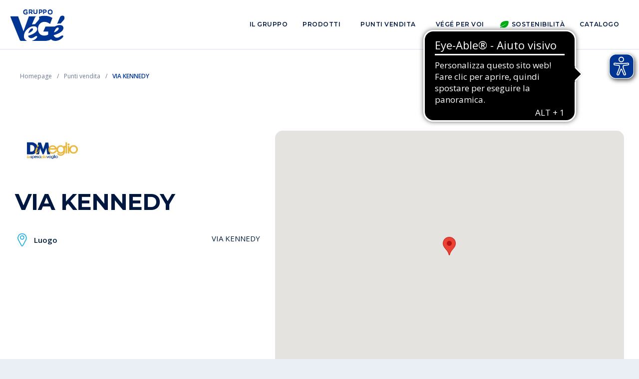

--- FILE ---
content_type: text/html; charset=UTF-8
request_url: https://www.gruppovege.it/it/punti-vendita/dimeglio-sapri-via-kennedy-roo
body_size: 4407
content:


<!DOCTYPE html>
<html>

    <head>
                



<meta name="viewport" content="width=device-width, initial-scale=1.0">
<meta name="author" content="Growth Agents">
<link rel="canonical" href="https://www.gruppovege.it/it/punti-vendita/dimeglio-sapri-via-kennedy-roo" />










	<meta name="description" content="Pagina di punto vendita appartenente al Gruppo VéGé con contenuti informativi">
	<meta property="og:description" content="Pagina di punto vendita appartenente al Gruppo VéGé con contenuti informativi" />
















<meta property="og:url" content="https://www.gruppovege.it/it/punti-vendita/dimeglio-sapri-via-kennedy-roo" />
                        
                <link rel="apple-touch-icon" sizes="180x180" href="/Frontend/images/favicon/apple-touch-icon.png">
<link rel="icon" type="image/png" sizes="32x32" href="/Frontend/images/favicon/favicon-32x32.png">
<link rel="icon" type="image/png" sizes="16x16" href="/Frontend/images/favicon/favicon-16x16.png">
<link rel="manifest" href="/Frontend/images/favicon/site.webmanifest">
<link rel="mask-icon" href="/Frontend/images/favicon/safari-pinned-tab.svg" color="#13417c">
<meta name="msapplication-TileColor" content="#13417c">
<meta name="theme-color" content="#ffffff">

                <script type="text/javascript" src="https://code.jquery.com/jquery-3.4.1.min.js"></script>

<link href="https://stackpath.bootstrapcdn.com/bootstrap/4.3.1/css/bootstrap.min.css" rel="stylesheet" integrity="sha384-ggOyR0iXCbMQv3Xipma34MD+dH/1fQ784/j6cY/iJTQUOhcWr7x9JvoRxT2MZw1T" crossorigin="anonymous" />            
<script type="text/javascript" src="https://stackpath.bootstrapcdn.com/bootstrap/4.3.1/js/bootstrap.bundle.min.js" integrity="sha384-xrRywqdh3PHs8keKZN+8zzc5TX0GRTLCcmivcbNJWm2rs5C8PRhcEn3czEjhAO9o" crossorigin="anonymous"></script>
<script type="text/javascript" src="https://cdnjs.cloudflare.com/ajax/libs/popper.js/1.14.7/umd/popper.min.js"></script>

<script type="text/javascript" src="https://cdn.jsdelivr.net/npm/js-cookie@rc/dist/js.cookie.min.js"></script>

<link type="text/css" rel="stylesheet" href="//cdn.jsdelivr.net/npm/slick-carousel@1.8.1/slick/slick.css" />
<script type="text/javascript" src="//cdn.jsdelivr.net/npm/slick-carousel@1.8.1/slick/slick.min.js"></script>

<link type="text/css" rel="stylesheet" href="https://cdnjs.cloudflare.com/ajax/libs/chosen/1.8.7/chosen.min.css" />
<script type="text/javascript" src="https://cdnjs.cloudflare.com/ajax/libs/chosen/1.8.7/chosen.jquery.min.js"></script>

<script type="text/javascript" src="https://unpkg.com/isotope-layout@3/dist/isotope.pkgd.min.js"></script>

<link type="text/css" rel="stylesheet" href="https://cdnjs.cloudflare.com/ajax/libs/font-awesome/6.5.1/css/all.min.css" />

<script type="text/javascript">
		var _iub = _iub || [];
	
		_iub.csConfiguration = {"lang":"it","cookiePolicyId":"13312505", "siteId":"2096924", "consentOnContinuedBrowsing":false,"perPurposeConsent":true,"enableCMP":false,"askConsentIfCMPNotFound":false,"cookiePolicyUrl":"https://www.gruppovege.it/it/cookie-policy", "banner":{ "slideDown":false,"prependOnBody":false,"applyStyles":false,"acceptButtonDisplay":true,"customizeButtonDisplay":true}};_iub.cons_instructions = _iub.cons_instructions || [];
			_iub.cons_instructions.push(["init", {api_key: "YivQH30mnylmpAycVU0SnTXpclDQEmN6" }]);</script><script type="text/javascript" src="//cdn.iubenda.com/cs/iubenda_cs.js"></script><script type="text/javascript" src="//cdn.iubenda.com/cons/iubenda_cons.js"></script><script src="/Frontend/js/form-handler.js"></script>
<script src="/Frontend/js/project.js"></script>
<script src="/Frontend/js/globals.js"></script>
<script src="/Frontend/js/utils.js"></script>        			<script defer src="https://maps.googleapis.com/maps/api/js?key=AIzaSyDnR5LIgTSYb78AaVvllLL3rpjznTnnXtg&callback=initMap"></script>
	
                <link rel="stylesheet" href="/Frontend/stylesheets/css/style-vendors.css">    
        <link rel="stylesheet" href="/Frontend/stylesheets/css/style.css">    
            
        
                <script>
			(function(w,d,s,l,i){w[l]=w[l]||[];w[l].push({'gtm.start':
			new Date().getTime(),event:'gtm.js'});var f=d.getElementsByTagName(s)[0],
			j=d.createElement(s),dl=l!='dataLayer'?'&l='+l:'';j.async=true;j.src=
			'https://www.googletagmanager.com/gtm.js?id='+i+dl;f.parentNode.insertBefore(j,f);
			})(window,document,'script','dataLayer','GTM-T2XBTPP');
		</script>	
	<script async src="https://cdn.eye-able.com/configs/www.gruppovege.it.js"></script>
	<script async src="https://cdn.eye-able.com/public/js/eyeAble.js"></script>                    </head>
    
        <body 
        data-page="store-dimeglio-sapri-via-kennedy-roo"
        data-pagetype="store"

        
                    data-pageKind="details"
        
            >

                <noscript>
			<iframe src="https://www.googletagmanager.com/ns.html?id=GTM-T2XBTPP" height="0" width="0" style="display:none;visibility:hidden"></iframe>
		</noscript>	                
                            <div id="main-wrapper">
                <div id="main-overlay" class="Overlay"></div>

                  
	



		<header id="Header" class="">    
		<nav>

			<div class="logo-container">
				<a id="nav-logo" href="https://www.gruppovege.it/it/"></a>
			</div>
			
			<div id="menu-desktop">
				<div class="menu-main">
					<div class="dropdown">
						<div class="item dropdown-toggle">Il gruppo</div>
						<div class="dropdown-menu">
							<div class="dropdown-content">
								<a class="item" href="https://www.gruppovege.it/it/gruppo/chi-siamo">Chi siamo</a>
								<a class="item" href="https://www.gruppovege.it/it/gruppo/storia-del-gruppo">La storia del gruppo</a>
								<a class="item" href="https://www.gruppovege.it/it/gruppo/servizi">I nostri servizi</a>
								<a class="item" href="https://www.gruppovege.it/it/gruppo/imprese-associate">Imprese associate</a>
								<a class="item" href="https://www.gruppovege.it/it/comunicati-stampa">Comunicati stampa</a>
								<a class="item" href="https://www.gruppovege.it/it/gruppo/alleanze-strategiche">Alleanze strategiche</a>
															</div>
						</div>							
					</div>
					<a class="item" href="https://www.gruppovege.it/it/prodotti">Prodotti</a>
					<a class="item" href="https://www.gruppovege.it/it/punti-vendita">Punti vendita</a>
					<a class="item" href="https://www.gruppovege.it/it/blog">VéGé per voi</a>
										<div class="dropdown">
						<div class="item dropdown-toggle"><span class="Icon sustainability"></span>Sostenibilità</div>
						<div class="dropdown-menu">
							<div class="dropdown-content">
								<a class="item" href="https://www.gruppovege.it/it/sostenibilita/informazioni-e-iniziative">Informazioni e iniziative</a>
								<a class="item" href="https://www.gruppovege.it/it/sostenibilita/bilanci-di-sostenibilita">Report di sostenibilità</a>
							</div>
						</div>							
					</div>
					<a class="item" href="https://www.gruppovege.it/it/catalogo">Catalogo</a>
					
				</div>
				
													
			</div>

			<div id="menu-mobile">
				<div id="menu-mobile-toggle"></div>
				<div id="menu-mobile-panel">
					
					<div>
						<h4>Il gruppo</h4>
						<a href="https://www.gruppovege.it/it/gruppo/chi-siamo">Chi siamo</a>
						<a href="https://www.gruppovege.it/it/gruppo/storia-del-gruppo">La storia del gruppo</a>
						<a href="https://www.gruppovege.it/it/gruppo/servizi">I nostri servizi</a>
						<a href="https://www.gruppovege.it/it/gruppo/imprese-associate">Imprese associate</a>
						<a href="https://www.gruppovege.it/it/comunicati-stampa">Comunicati stampa</a>
						<a href="https://www.gruppovege.it/it/gruppo/alleanze-strategiche">Alleanze strategiche</a>
											</div>

					<div>
						<a href="https://www.gruppovege.it/it/prodotti">Prodotti</a>
						<a href="https://www.gruppovege.it/it/punti-vendita">Punti vendita</a>
						<a href="https://www.gruppovege.it/it/blog">VéGé per voi</a>
											</div>

					<div>
						<h4>Sostenibilità</h4>
						<a href="https://www.gruppovege.it/it/sostenibilita/informazioni-e-iniziative">Informazioni e iniziative</a>
						<a href="https://www.gruppovege.it/it/sostenibilita/bilanci-di-sostenibilita">Report di sostenibilità</a>
					</div>

					<div>
						<a href="https://www.gruppovege.it/it/catalogo">Catalogo</a>
					</div>		
										
				</div>
			</div>

		</nav>
	</header>


                <div id="PageWrapper">
                    	
	



				<ol class="Breadcrumb" itemscope itemtype="https://schema.org/BreadcrumbList">

										<li itemprop="itemListElement" itemscope itemtype="https://schema.org/ListItem">
					<a class="item" href="https://www.gruppovege.it/it/" itemprop="item">
						<span itemprop="name">Homepage</span>
					</a>
					<meta itemprop="position" content="1" />
				</li>

				<span class="separator"></span>
							<li itemprop="itemListElement" itemscope itemtype="https://schema.org/ListItem">
					<a class="item" href="https://www.gruppovege.it/it/punti-vendita" itemprop="item">
						<span itemprop="name">Punti vendita</span>
					</a>
					<meta itemprop="position" content="2" />
				</li>

				<span class="separator"></span>
			
						<li itemprop="itemListElement" itemscope itemtype="https://schema.org/ListItem">
				<a class="item" itemprop="item">
					<span itemprop="name">
						VIA KENNEDY					</span>
				</a>
        <meta itemprop="position" content="3" />
			</li>
		</ol>
	
                    	
	<section id="intro">
		<div class="container">
			<div id="intro-main" class="row">
				<div class="col-12 col-md-5">
					
	



	
					  						
														
			<img
									class="Image logo"

						 src="https://www.gruppovege.it/uploads/brands/dimeglio-62c7eeb3b1b43.jpeg"
			
																	
						
		/>
	
					<h1 class="title">VIA KENNEDY</h1>
					<div class="info">
								  
			<div class="block-info location">
			<div class="title-container">
									<div class="icon"></div>
								<div class="title">Luogo</div>
			</div>
			<div class="value">VIA KENNEDY</div>
		</div>
	
								  
	
					</div>
									</div>

				<div class="col-12 col-md-7">
					<div id="store-map" class="map"></div>
				</div>
			</div>
		</div>
	</section>

                      
	



		<footer id="Footer">
		<div id="footer-main" class="container">
			<div class="row">

				<div id="company-info" class="col-12">
					<div class="company-logo"></div>
					<div class="company-info">
						<div class="name">VéGé Retail S.Cons.p.A.</div>
						<p class="address">
							Via Lomellina 10, 20133 Milano<br/>
							Tel. 02 752961<br/>
														P. IVA. 12640970153<br/>
							Email. info@gruppovege.it<br/>
						</p>									
					</div>
					<div class="company-socials">
						<a class="Social facebook" href="https://www.facebook.com/GruppoVeGesupermercati" target="_blank" rel="noopener, nofollow"><i class="fab fa-facebook"></i></a>
						<a class="Social instagram" href="https://www.instagram.com/gruppo_vege/" target="_blank" rel="noopener, nofollow"><i class="fab fa-instagram"></i></a>
						<a class="Social twitter" href="https://twitter.com/GruppoVege" target="_blank" rel="noopener, nofollow"><i class="fab fa-x-twitter"></i></a>
						<a class="Social linkedin" href="https://www.linkedin.com/company/gruppovegesupermercati" target="_blank" rel="noopener, nofollow"><i class="fab fa-linkedin"></i></a>
					</div>
				</div>

				<div id="footer-links" class="col-12">
					<div class="row">

						<div id="links-group" class="links col-12 col-md-4">
							<div class="group">
								<div class="title">Il gruppo</div>
								<a class="item" href="https://www.gruppovege.it/it/gruppo/chi-siamo">Chi siamo</a>
								<a class="item" href="https://www.gruppovege.it/it/gruppo/storia-del-gruppo">La nostra storia</a>
								<a class="item" href="https://www.gruppovege.it/it/gruppo/servizi">I nostri servizi</a>
								<a class="item" href="https://www.gruppovege.it/it/gruppo/imprese-associate">Imprese associate</a>
								<a class="item" href="https://www.gruppovege.it/it/comunicati-stampa">Comunicati stampa</a>
								<a class="item" href="https://www.gruppovege.it/it/gruppo/alleanze-strategiche">Alleanze strategiche</a>
															</div>
						</div>

						<div id="links-general" class="links col-12 col-md-4">
							<div class="group">
								<div class="title">Links</div>
								<a class="item" href="https://www.gruppovege.it/it/prodotti">Prodotti VéGé</a>
								<a class="item" href="https://www.gruppovege.it/it/punti-vendita">Punti vendita</a>
								<a class="item" href="https://www.gruppovege.it/it/blog">VéGé per voi</a>
																<a class="item" href="https://www.gruppovege.it/it/catalogo">Catalogo</a>
								<a class="item" href="https://www.gruppovege.it/uploads/documents/dichiarazione-di-accessibilita-gruppo-ve-ge-67daead23010a.pdf" target="_blank">Dichiarazione di accessibilità</a>
								<a class="item" href="https://private.mygovernance.it/mywhistleblowing/vege-retail/07160">Whistleblowing</a>
								<a class="item" href="https://www.gruppovege.it/uploads/documents/procedura-whistleblowing-6876134236f63.pdf">Procedura Whistleblowing</a>
							</div>
						</div>

						<div id="links-sustainability" class="links col-12 col-md-4">
							<div class="group">
								<div class="title"><span class="Icon sustainability"></span>Sostenibilità</div>
								<a class="item" href="https://www.gruppovege.it/it/sostenibilita/informazioni-e-iniziative">Informazioni e iniziative</a>
								<a class="item" href="https://www.gruppovege.it/it/sostenibilita/bilanci-di-sostenibilita">Bilanci di sostenibilità</a>
							</div>
						</div>

					</div>
				</div>

			</div>
		</div>

		<div id="footer-copyright" class="container">
			<div class="row">
				<div class="col-12 col-md-10">
					<p>©Copyright VéGé 2000-2026. Tutti i diritti riservati | <a target="_blank" rel="noopener" href="https://www.gruppovege.it/it/privacy-policy">Privacy Policy</a> | <a target="_blank" rel="noopener" href="https://www.gruppovege.it/it/cookie-policy">Cookie Policy</a> | Realizzato da <a href="https://www.growthagents.net/en/" rel="noopener, nofollow" target="_blank">Growth Agents</a></p>
				</div>
			</div>
		</div>

	</footer>

                </div>

            </div>
        
    </body>

        
				<script>
			$(document).ready(function(){
				initMap()
			})

			function initMap() {
				var location = {lat: 40.07660324, lng: 15.62698430};
				var map = new google.maps.Map(document.getElementById('store-map'), {
					zoom: 15,
					center: location,
					disableDefaultUI: true,
					zoomControl: false,
					mapTypeControl: false,
					scaleControl: false,
					streetViewControl: false,
					rotateControl: false,
					fullscreenControl: false
				});
				var marker = new google.maps.Marker({position: location, map: map});
			}
		</script>
	

    
</html>


--- FILE ---
content_type: text/css
request_url: https://www.gruppovege.it/Frontend/stylesheets/css/style.css
body_size: 202191
content:
@import url("https://fonts.googleapis.com/css2?family=Montserrat:ital,wght@0,100;0,200;0,300;0,400;0,500;0,600;0,700;0,800;0,900;1,100;1,200;1,300;1,400;1,500;1,600;1,700;1,800;1,900&display=swap");@import url("https://fonts.googleapis.com/css2?family=Montserrat:ital,wght@0,100;0,200;0,300;0,400;0,500;0,600;0,700;0,800;0,900;1,100;1,200;1,300;1,400;1,500;1,600;1,700;1,800;1,900&family=Open+Sans:ital,wght@0,300;0,400;0,600;0,700;0,800;1,300;1,400;1,600;1,700;1,800&display=swap");@-webkit-keyframes rotating{from{-webkit-transform:rotate(0deg);-o-transform:rotate(0deg);transform:rotate(0deg)}to{-webkit-transform:rotate(360deg);-o-transform:rotate(360deg);transform:rotate(360deg)}}@keyframes rotating{from{-ms-transform:rotate(0deg);-moz-transform:rotate(0deg);-webkit-transform:rotate(0deg);-o-transform:rotate(0deg);transform:rotate(0deg)}to{-ms-transform:rotate(360deg);-moz-transform:rotate(360deg);-webkit-transform:rotate(360deg);-o-transform:rotate(360deg);transform:rotate(360deg)}}html,body,div,span,applet,object,iframe,h1,h2,h3,h4,h5,h6,p,blockquote,pre,a,abbr,acronym,address,big,cite,code,del,dfn,em,img,ins,kbd,q,s,samp,small,strike,strong,sub,sup,tt,var,b,u,i,center,dl,dt,dd,ol,ul,li,fieldset,form,label,legend,table,caption,tbody,tfoot,thead,tr,th,td,article,aside,canvas,details,embed,figure,figcaption,footer,header,hgroup,menu,nav,output,ruby,section,summary,time,mark,audio,video{border:0;margin:0;padding:0;vertical-align:baseline}article,aside,details,figcaption,figure,footer,header,hgroup,menu,nav,section{display:block}body{margin:0;padding:0}ol,ul{list-style:none;margin:0}blockquote,q{quotes:none}blockquote,q{quotes:none}blockquote:before,blockquote:after,q:before,q:after{content:none}table{border-collapse:collapse;border-spacing:0}a:focus{text-decoration:none}textarea{resize:none}button{background:none;border:none;outline:inherit}html{font-size:62.5%;margin-top:0px !important}body.blocked{overflow:hidden}html,body{background-color:#eaeef5;font-family:"Open Sans",sans-serif}#main-wrapper{padding-bottom:4rem}@media (max-width: 960px){#main-wrapper{padding-bottom:0}}#main-wrapper #main-overlay{height:100vh;opacity:0;position:fixed;visibility:hidden;width:100vw;z-index:1000;transition:all 0.3s ease-in-out;-webkit-transition:all 0.3s ease-in-out;-moz-transition:all 0.3s ease-in-out;-ms-transition:all 0.3s ease-in-out;-o-transition:all 0.3s ease-in-out}#main-wrapper #main-overlay.show{opacity:1;visibility:visible}.hidden{display:none;opacity:0;visibility:hidden}button:focus{outline:0 !important}::-moz-selection{background:#003594;color:#fff;opacity:1}::selection{background:#003594;color:#fff;opacity:1}section{padding:10rem 0;position:relative}@media (max-width: 960px){section{padding:8rem 0}}h1{color:#001740;font-family:"Montserrat",sans-serif;font-size:4.5rem;font-weight:700;letter-spacing:-1px;line-height:1;text-align:left}@media (max-width: 600px){h1{font-size:3rem}}h1 b,h1 strong{font-weight:700}h2{color:#001740;font-family:"Montserrat",sans-serif;font-size:3.2rem;font-weight:700;letter-spacing:-1px;line-height:1;text-align:left}@media (max-width: 600px){h2{font-size:2.5rem}}h2 b,h2 strong{font-weight:700}h3{color:#001740;font-family:"Montserrat",sans-serif;font-size:2.3rem;font-weight:600;letter-spacing:-.5px;line-height:1.3;text-align:left}h3 b,h3 strong{font-weight:700}h4{color:#001740;font-family:"Montserrat",sans-serif;font-size:1.6rem;font-weight:600;letter-spacing:0px;line-height:1;text-align:left}h5{color:#001740;font-family:"Montserrat",sans-serif;font-size:1.4rem;font-weight:500;letter-spacing:0;line-height:1;text-align:left}h6{color:#001740;font-family:"Montserrat",sans-serif;font-size:1.3rem;font-weight:500;letter-spacing:0;line-height:1;text-align:left}p,li{color:#001d39;font-family:"Open Sans",sans-serif;font-size:1.5rem;font-weight:400;letter-spacing:0px;line-height:1.5;text-align:left}p b,p strong,li b,li strong{font-weight:700}.caption{color:#001d39;font-family:"Montserrat",sans-serif;font-size:1.2rem;font-weight:500;letter-spacing:0;line-height:1;text-align:left;text-transform:uppercase}.subtitle{color:#001740;font-family:"Montserrat",sans-serif;font-size:1.2rem;font-weight:700;letter-spacing:.5px;line-height:1;text-align:left;text-transform:uppercase}a{color:#003594}a:hover{color:#003594}#Preloder{align-items:center;background:#eaeef5;display:flex;height:100vh;justify-content:center;left:0;position:fixed;top:0;width:100vw;z-index:9999}#Preloder .loader{border:3px solid #003594;border-left-color:transparent;border-radius:12px;height:24px;width:24px;animation:loader 0.8s linear infinite;-webkit-animation:loader 0.8s linear infinite;-moz-animation:loader 0.8s linear infinite;-ms-animation:loader 0.8s linear infinite;-o-animation:loader 0.8s linear infinite}@keyframes loader{0%{-webkit-transform:rotate(0deg);transform:rotate(0deg)}100%{-webkit-transform:rotate(360deg);transform:rotate(360deg)}}@-webkit-keyframes loader{0%{-webkit-transform:rotate(0deg)}100%{-webkit-transform:rotate(360deg)}}.Spinner{border:3px solid #26b3e4;border-left-color:transparent;border-radius:9px;height:18px;opacity:1;width:18px;z-index:9999;animation:loader 0.8s linear infinite;-webkit-animation:loader 0.8s linear infinite;-moz-animation:loader 0.8s linear infinite;-ms-animation:loader 0.8s linear infinite;-o-animation:loader 0.8s linear infinite}@keyframes loader{0%{-webkit-transform:rotate(0deg);transform:rotate(0deg)}100%{-webkit-transform:rotate(360deg);transform:rotate(360deg)}}@-webkit-keyframes loader{0%{-webkit-transform:rotate(0deg)}100%{-webkit-transform:rotate(360deg)}}.Overlay{background-color:rgba(0,0,0,0.3);bottom:0;height:100%;left:0;position:absolute;right:0;top:0;width:100%}.Link{color:#003594;font-family:"Open Sans",sans-serif;font-size:1.5rem;font-weight:500;letter-spacing:0px;line-height:1.5;text-align:left;align-items:center;display:flex;padding:1rem 0;text-decoration:none !important;transition:all 0.2s ease-in-out;-webkit-transition:all 0.2s ease-in-out;-moz-transition:all 0.2s ease-in-out;-ms-transition:all 0.2s ease-in-out;-o-transition:all 0.2s ease-in-out}.Link.icon-before:before{color:#26b3e4;content:'\f05';font-family:'Font Awesome 5 Free';font-size:1.6rem;font-weight:900;height:1.6rem;line-height:1;margin-right:1rem;width:1.6rem;transition:all 0.2s ease-in-out;-webkit-transition:all 0.2s ease-in-out;-moz-transition:all 0.2s ease-in-out;-ms-transition:all 0.2s ease-in-out;-o-transition:all 0.2s ease-in-out}.Link.icon-after:after{color:#26b3e4;content:'\f061';font-family:'Font Awesome 5 Free';font-size:1.6rem;font-weight:900;height:1.6rem;line-height:1;margin-left:1rem;width:1.6rem;transition:all 0.2s ease-in-out;-webkit-transition:all 0.2s ease-in-out;-moz-transition:all 0.2s ease-in-out;-ms-transition:all 0.2s ease-in-out;-o-transition:all 0.2s ease-in-out}.Link.type-map:before{content:'\f3c5'}.Link.type-mail:before{content:'\f0e0'}.Link.type-phone:before{content:'\f095'}.Link:hover{color:#26b3e4;text-decoration:none !important}.Link:hover.icon-after:after{padding-left:0.5rem}.Button{align-items:center;background-color:transparent;border:2px solid transparent;border-radius:1.5rem;cursor:pointer;display:inline-flex;font-family:"Montserrat",sans-serif;font-size:1.15rem;-moz-osx-font-smoothing:grayscale;justify-content:center;letter-spacing:1px;line-height:1;min-height:50px;min-width:150px;overflow:hidden;padding:0 2rem;position:relative;text-align:center;text-decoration:none !important;text-transform:uppercase;transition:all 0.2s ease-in-out;-webkit-transition:all 0.2s ease-in-out;-moz-transition:all 0.2s ease-in-out;-ms-transition:all 0.2s ease-in-out;-o-transition:all 0.2s ease-in-out}@media (max-width: 600px){.Button{width:100%}}.Button.disabled{opacity:0.5;pointer-events:none;user-select:none;-webkit-user-select:none;-moz-user-select:none;-ms-user-select:none;-o-user-select:none}h1.RichText p{color:#001740;font-family:"Montserrat",sans-serif;font-size:4.5rem;font-weight:700;letter-spacing:-1px;line-height:1;text-align:left}@media (max-width: 600px){h1.RichText p{font-size:3rem}}h2.RichText p{color:#001740;font-family:"Montserrat",sans-serif;font-size:3.2rem;font-weight:700;letter-spacing:-1px;line-height:1;text-align:left}@media (max-width: 600px){h2.RichText p{font-size:2.5rem}}h3.RichText p{color:#001740;font-family:"Montserrat",sans-serif;font-size:2.3rem;font-weight:600;letter-spacing:-.5px;line-height:1.3;text-align:left}h4.RichText p{color:#001740;font-family:"Montserrat",sans-serif;font-size:1.6rem;font-weight:600;letter-spacing:0px;line-height:1;text-align:left}h5.RichText p{color:#001740;font-family:"Montserrat",sans-serif;font-size:1.4rem;font-weight:500;letter-spacing:0;line-height:1;text-align:left}h6.RichText p{color:#001740;font-family:"Montserrat",sans-serif;font-size:1.3rem;font-weight:500;letter-spacing:0;line-height:1;text-align:left}div.RichText h1{margin-bottom:4rem}div.RichText h2{margin-bottom:2rem;margin-top:6rem}div.RichText h3{margin-bottom:2rem;margin-top:4rem}div.RichText h4{margin-bottom:2rem;margin-top:2rem}div.RichText h5{margin-bottom:2rem;margin-top:2rem}div.RichText h6{margin-bottom:2rem;margin-top:2rem}div.RichText p,div.RichText ul{margin-bottom:1rem}div.RichText p:last-child,div.RichText ul:last-child{margin-bottom:0}div.RichText li{list-style:disc inside}.Card{background-color:#fff;border-radius:1.5rem;display:block;height:auto;overflow:hidden;padding:4rem;position:relative;top:0;width:100%;box-shadow:0 10px 10px rgba(0,0,0,0.08)}.Form .Field.disabled,.Form [type='submit'].disabled{pointer-events:none;user-select:none;-webkit-user-select:none;-moz-user-select:none;-ms-user-select:none;-o-user-select:none;opacity:0.5}.Form .Field.loading .status-icon,.Form [type='submit'].loading .status-icon{background-color:#eaeef5;z-index:9999}.Form .Field.loading .status-icon:after,.Form [type='submit'].loading .status-icon:after{border:2px solid #26b3e4;border-left-color:transparent;border-radius:7px;height:14px;opacity:1;width:14px;z-index:9999;animation:loader 0.8s linear infinite;-webkit-animation:loader 0.8s linear infinite;-moz-animation:loader 0.8s linear infinite;-ms-animation:loader 0.8s linear infinite;-o-animation:loader 0.8s linear infinite;content:'';display:block}@keyframes loader{0%{-webkit-transform:rotate(0deg);transform:rotate(0deg)}100%{-webkit-transform:rotate(360deg);transform:rotate(360deg)}}@-webkit-keyframes loader{0%{-webkit-transform:rotate(0deg)}100%{-webkit-transform:rotate(360deg)}}.Form .Field{cursor:pointer;margin-bottom:2rem;position:relative}.Form .Field .status-icon{background-position:center;background-repeat:no-repeat;background-size:cover;align-items:center;background-color:transparent;border-radius:1.5rem;display:block;display:flex;height:5rem;justify-content:center;margin:0;padding:0;position:absolute;right:0;top:0;width:5rem}.Form .Field.invalid .status-icon{background-image:url("../../images/form/field-invalid.svg")}.Form .Field.valid .status-icon{background-image:url("../../images/form/field-valid.svg")}.Form .Field.locked .status-icon{background-image:url("../../images/form/field-locked.svg")}.Form .Field label{color:#001740;font-family:"Montserrat",sans-serif;font-size:1.2rem;font-weight:700;letter-spacing:.5px;line-height:1;text-align:left;text-transform:uppercase;color:#003594;display:inline-block;height:auto;margin:0;margin:0;margin-bottom:1rem;padding:0;padding-left:3rem;padding-top:10px;position:relative;text-align:left;vertical-align:middle;width:100%}.Form .Field.text.disable-status-icon input[type='text'],.Form .Field.text.disable-status-icon input[type='email'],.Form .Field.text.disable-status-icon textarea,.Form .Field.email.disable-status-icon input[type='text'],.Form .Field.email.disable-status-icon input[type='email'],.Form .Field.email.disable-status-icon textarea{padding-right:2rem !important}.Form .Field.text input[type='text'],.Form .Field.text input[type='email'],.Form .Field.text textarea,.Form .Field.email input[type='text'],.Form .Field.email input[type='email'],.Form .Field.email textarea{background-color:#f5f7fa;background-image:none;border:none;border-radius:1.5rem;box-sizing:border-box;color:#001740;display:block;font-size:1.5rem;font-weight:500;height:5rem;margin:0 auto;padding:0 2rem;padding-right:5rem;width:100%;transition:all 0.3s ease-in-out;-webkit-transition:all 0.3s ease-in-out;-moz-transition:all 0.3s ease-in-out;-ms-transition:all 0.3s ease-in-out;-o-transition:all 0.3s ease-in-out}.Form .Field.text input[type='text']:focus,.Form .Field.text input[type='email']:focus,.Form .Field.text textarea:focus,.Form .Field.email input[type='text']:focus,.Form .Field.email input[type='email']:focus,.Form .Field.email textarea:focus{box-shadow:0px 10px 20px rgba(0,0,0,0.1);outline:none}.Form .Field.text input[type='text']::-webkit-input-placeholder,.Form .Field.text input[type='email']::-webkit-input-placeholder,.Form .Field.text textarea::-webkit-input-placeholder,.Form .Field.email input[type='text']::-webkit-input-placeholder,.Form .Field.email input[type='email']::-webkit-input-placeholder,.Form .Field.email textarea::-webkit-input-placeholder{color:#6b7890;font-weight:300}.Form .Field.text input[type='text']:-moz-placeholder,.Form .Field.text input[type='email']:-moz-placeholder,.Form .Field.text textarea:-moz-placeholder,.Form .Field.email input[type='text']:-moz-placeholder,.Form .Field.email input[type='email']:-moz-placeholder,.Form .Field.email textarea:-moz-placeholder{color:#6b7890;font-weight:300}.Form .Field.text input[type='text']::-moz-placeholder,.Form .Field.text input[type='email']::-moz-placeholder,.Form .Field.text textarea::-moz-placeholder,.Form .Field.email input[type='text']::-moz-placeholder,.Form .Field.email input[type='email']::-moz-placeholder,.Form .Field.email textarea::-moz-placeholder{color:#6b7890;font-weight:300}.Form .Field.text input[type='text']:-ms-input-placeholder,.Form .Field.text input[type='email']:-ms-input-placeholder,.Form .Field.text textarea:-ms-input-placeholder,.Form .Field.email input[type='text']:-ms-input-placeholder,.Form .Field.email input[type='email']:-ms-input-placeholder,.Form .Field.email textarea:-ms-input-placeholder{color:#6b7890;font-weight:300}.Form .Field.text textarea,.Form .Field.email textarea{min-height:170px;padding-bottom:2rem !important;padding-top:2rem !important;resize:none}.Form .Field.select select{background-color:#eaeef5;background-image:none;border:0;border-radius:1.5rem;box-sizing:border-box;color:#001740;display:block;font-size:1.5rem;font-weight:500;height:5rem;margin:0 auto;padding:0 2rem;padding-right:5rem;width:100%;appearance:none;-webkit-appearance:none;-moz-appearance:none;-ms-appearance:none;-o-appearance:none}.Form .Field.select select::-webkit-input-placeholder{color:#6b7890;font-weight:300}.Form .Field.select select:-moz-placeholder{color:#6b7890;font-weight:300}.Form .Field.select select::-moz-placeholder{color:#6b7890;font-weight:300}.Form .Field.select select:-ms-input-placeholder{color:#6b7890;font-weight:300}.Form .Field.select select:focus{outline:none}.Form .Field.select.arrowed:after{border-left:.6rem solid transparent;border-right:.6rem solid transparent;border-top:.6rem solid #6b7890;content:'';display:block;height:0;position:absolute;right:calc((5rem - .6rem) / 2);top:calc((5rem - .6rem) / 2 + 0.2rem);transform:scaleY(1.3);width:0}.Form .Field.select.arrowed .status{display:none}.Form .Field.checkbox{height:auto;min-height:30px}.Form .Field.checkbox input[type='checkbox'],.Form .Field.checkbox input[type='radio']{display:none}.Form .Field.checkbox input[type='checkbox']:checked+label:before,.Form .Field.checkbox input[type='radio']:checked+label:before{background-image:url("../../images/form/field-checkbox.svg")}.Form .Field.checkbox input[type='checkbox']+label,.Form .Field.checkbox input[type='radio']+label{align-items:center;color:#001d39;display:flex;font-size:1.2rem;font-weight:400;letter-spacing:0.1px;line-height:1;margin:0px;padding:0px;text-align:left;text-transform:none}.Form .Field.checkbox input[type='checkbox']+label:before,.Form .Field.checkbox input[type='radio']+label:before{background-color:#f5f7fa;background-image:none;background-size:cover;border:none;border-radius:1.5rem;content:'';display:block;height:30px;margin-right:1rem;width:30px}.Form .Field.checkbox input[type='checkbox']+label span,.Form .Field.checkbox input[type='radio']+label span{flex:1;position:relative}.Form .Field.checkbox input[type='checkbox']+label a,.Form .Field.checkbox input[type='radio']+label a{color:#003594;font-weight:500}.Table{width:100%}.Table .TableHead{align-items:center;border-bottom:2px solid #eaeef5;display:flex;height:50px;padding:0 1rem;width:100%}.Table .TableHead li{color:#003594;font-family:"Open Sans",sans-serif;font-size:1.5rem;font-weight:400;letter-spacing:0px;line-height:1.5;text-align:left;font-weight:600}.Table .TableBody{width:100%}.Table .TableBody ul li,.Table .TableBody ol li{color:#001d39;font-family:"Open Sans",sans-serif;font-size:1.3rem;font-weight:400;letter-spacing:0px;line-height:1.5;text-align:left;align-items:center;border-top:1px solid #eaeef5;display:flex;flex-direction:row;height:40px;margin:0;padding:0 1rem;width:100%}.Table .TableBody ul li.subitem,.Table .TableBody ol li.subitem{border-top:0;color:#6b7890;height:30px;margin-bottom:1rem}.Table .TableBody .TableMessage{align-items:center;display:flex;flex-direction:column;justify-content:center;min-height:10rem;width:100%}.Table .TableBody .TableMessage.hidden{display:none}.Table .TableBody .TableMessage .message{color:#6b7890;font-family:"Open Sans",sans-serif;font-size:1.5rem;font-weight:400;letter-spacing:0px;line-height:1.5;text-align:left}.Social{align-items:center;display:flex;justify-content:center}.Social:hover{text-decoration:none}.Social.facebook{color:#3b5998 !important}.Social.linkedin{color:#0e76a8 !important}.Social.twitter{color:#1da1f2 !important}.Social.instagram{color:#000 !important}.Icon{background-position:center;background-repeat:no-repeat;background-size:cover;width:20px;height:20px}.Icon.sustainability{background-image:url("../../images/icons/icon-sustainability.svg") !important}.Image{display:flex;height:auto;width:100%}#PageWrapper{background-color:#fff;height:auto;margin:auto;margin-top:calc(10rem);max-width:1440px;width:100%;overflow:hidden}@media (max-width: 599px){#PageWrapper{margin-top:calc(6rem)}}#PageWrapper section:first-of-type{padding-top:6rem}#PageWrapper #PageHeader{padding:4rem}#PageWrapper #PageFooter{color:#6b7890;font-family:"Open Sans",sans-serif;font-size:1.2rem;font-weight:400;letter-spacing:0px;line-height:1;text-align:left;padding:4rem}#Header{background-color:transparent;height:10rem;left:0;margin:0;max-height:10rem;max-width:none;position:fixed;top:0;width:100%;z-index:1000;transition:all 0.2s ease-in-out;-webkit-transition:all 0.2s ease-in-out;-moz-transition:all 0.2s ease-in-out;-ms-transition:all 0.2s ease-in-out;-o-transition:all 0.2s ease-in-out}@media (max-width: 599px){#Header{height:6rem;left:0;top:0;width:100%}}#Header.nav-down{box-shadow:0 4px 20px 0 rgba(0,0,0,0.08)}#Header.nav-up{top:-10rem}#Header.isMultilanguage #menu-desktop .menu-right{padding-right:0}#Header.active{box-shadow:none !important}#Header.active nav{background-color:transparent !important}#Header.active #menu-mobile-toggle{background-image:url("../../images/common/nav-close.svg") !important}#Header.active #menu-mobile-panel{top:0 !important}#Header nav{display:flex;flex-direction:row;height:10rem;max-height:10rem;max-width:none;text-align:center;width:100%;transition:all 0.2s ease-in-out;-webkit-transition:all 0.2s ease-in-out;-moz-transition:all 0.2s ease-in-out;-ms-transition:all 0.2s ease-in-out;-o-transition:all 0.2s ease-in-out}@media (max-width: 599px){#Header nav{background-color:transparent;height:6rem;max-height:none;text-align:center}}#Header nav .logo-container{align-items:center;display:flex;flex-direction:row;height:10rem;left:0;position:absolute;top:0;width:auto}@media (max-width: 599px){#Header nav .logo-container{height:6rem;margin-left:1rem}}#Header nav .logo-container #nav-logo{align-items:center;background:transparent;display:flex;flex:0 0 11rem;height:calc(10rem);justify-content:flex-start;margin:0;margin-left:2rem;opacity:1 !important;overflow:hidden;padding:0;pointer-events:all !important;width:11rem;z-index:9999;background-image:url("../../images/common/nav-logo.svg");background-position:center;background-repeat:no-repeat;background-size:contain}@media (max-width: 599px){#Header nav .logo-container #nav-logo{height:calc(6rem - 20px) !important;margin-left:0;width:5rem !important}}#Header nav #menu-desktop{align-items:center;border-bottom:2px solid #eaeef5;display:flex;height:100%;justify-content:center;position:relative;width:100%}@media (max-width: 599px){#Header nav #menu-desktop{display:none}}#Header nav #menu-desktop .menu-main{align-items:center;display:flex;flex:1;height:100%;justify-content:flex-end;margin-right:2rem}#Header nav #menu-desktop .menu-right{align-items:center;display:flex;height:100%;justify-content:center;padding-right:4rem;width:auto}#Header nav #menu-desktop .item{align-items:center;border:0;border-radius:16px;cursor:pointer;display:flex;font-family:"Montserrat",sans-serif;font-size:1.2rem;font-weight:600;height:auto;letter-spacing:0.5px;line-height:1;margin:0 1rem;max-height:32px;outline:none !important;padding:1rem;position:relative;text-align:center;text-decoration:none !important;text-transform:uppercase;width:auto;z-index:1;appearance:none;-webkit-appearance:none;-moz-appearance:none;-ms-appearance:none;-o-appearance:none}#Header nav #menu-desktop .dropdown{align-items:center;display:flex;height:100%;padding:0 !important;z-index:10000}#Header nav #menu-desktop .dropdown:before,#Header nav #menu-desktop .dropdown:after{bottom:0;content:'';display:block;height:30px;position:absolute;width:calc(100% + 30px * 2);z-index:10000}#Header nav #menu-desktop .dropdown:before{display:none}#Header nav #menu-desktop .dropdown:after{bottom:-30px;left:-30px}#Header nav #menu-desktop .dropdown .dropdown-toggle{margin:0;z-index:calc(9999 + 10)}#Header nav #menu-desktop .dropdown .dropdown-toggle:after{content:'';display:none}#Header nav #menu-desktop .dropdown.show{z-index:10019}#Header nav #menu-desktop .dropdown.show .dropdown-menu{display:block;opacity:1;visibility:visible;transform:translateY(calc(10rem - 2rem));-webkit-transform:translateY(calc(10rem - 2rem));-moz-transform:translateY(calc(10rem - 2rem));-ms-transform:translateY(calc(10rem - 2rem));-o-transform:translateY(calc(10rem - 2rem))}#Header nav #menu-desktop .dropdown .dropdown-menu{border:none !important;border-radius:1.5rem;box-shadow:0 15px 25px rgba(0,0,0,0.15);display:block;height:auto;left:calc(50% - 125px);margin:0;min-width:250px;opacity:0;padding:4rem;top:0;visibility:hidden;width:auto;transform:translateY(calc(10rem + 2rem));-webkit-transform:translateY(calc(10rem + 2rem));-moz-transform:translateY(calc(10rem + 2rem));-ms-transform:translateY(calc(10rem + 2rem));-o-transform:translateY(calc(10rem + 2rem));transition:all 0.2s ease-in-out;-webkit-transition:all 0.2s ease-in-out;-moz-transition:all 0.2s ease-in-out;-ms-transition:all 0.2s ease-in-out;-o-transition:all 0.2s ease-in-out}#Header nav #menu-desktop .dropdown .dropdown-menu .item{color:#001d39;font-family:"Open Sans",sans-serif;font-size:1.5rem;font-weight:400;letter-spacing:0px;line-height:1.5;text-align:left;font-weight:600;line-height:1.3;margin-bottom:2rem;margin-left:0;margin-right:0;padding:0;text-align:left;text-transform:none}#Header nav #menu-desktop .dropdown .dropdown-menu .item:last-child{margin-bottom:0}#Header nav #menu-desktop .dropdown.wide .dropdown-menu{left:50% !important;padding:6rem;right:auto !important;width:800px;transform:translate(-50%, calc(10rem + 2rem)) !important;-webkit-transform:translate(-50%, calc(10rem + 2rem)) !important;-moz-transform:translate(-50%, calc(10rem + 2rem)) !important;-ms-transform:translate(-50%, calc(10rem + 2rem)) !important;-o-transform:translate(-50%, calc(10rem + 2rem)) !important}#Header nav #menu-desktop .dropdown.wide .dropdown-menu.show{transform:translate(-50%, calc(10rem)) !important;-webkit-transform:translate(-50%, calc(10rem)) !important;-moz-transform:translate(-50%, calc(10rem)) !important;-ms-transform:translate(-50%, calc(10rem)) !important;-o-transform:translate(-50%, calc(10rem)) !important}#Header nav #menu-desktop .dropdown.wide .dropdown-menu .dropdown-content .description{padding-right:4rem}#Header nav #menu-desktop .dropdown.wide .dropdown-menu .dropdown-content .description p{color:#001d39;font-family:"Open Sans",sans-serif;font-size:1.3rem;font-weight:400;letter-spacing:0px;line-height:1.6;text-align:left}#Header nav #menu-desktop .dropdown.wide .dropdown-menu .dropdown-content .links-container{align-items:flex-start;display:flex;flex-direction:column}#Header nav #menu-desktop .dropdown.wide .dropdown-menu .dropdown-content .links-container h4{color:#26b3e4;font-family:"Montserrat",sans-serif;font-size:1.2rem;font-weight:600;letter-spacing:0;line-height:1;text-align:left;text-transform:uppercase;border-bottom:0;margin-right:auto}#Header nav #menu-desktop .dropdown.wide .dropdown-menu .dropdown-content .links-container .links{align-items:flex-start;display:flex;flex-wrap:wrap;justify-content:flex-start;margin-left:0 !important;margin-right:0 !important;width:100%}#Header nav #menu-desktop .dropdown.wide .dropdown-menu .dropdown-content .links-container .links .link{padding-left:0 !important}#Header nav #menu-desktop .dropdown.wide .dropdown-menu .dropdown-content .links-container .links .link a{display:inline-flex;font-size:1.3rem;line-height:1.2;margin:0}#Header nav #menu-desktop #nav-language{align-items:center;background-position:center;background-repeat:no-repeat;background-size:cover;display:flex;height:10rem;justify-content:center;margin:0;padding:0;width:10rem}@media (max-width: 599px){#Header nav #menu-desktop #nav-language{display:none}}#Header nav #menu-desktop #nav-language .item:before{display:none !important}#Header nav #menu-desktop #nav-language .dropdown-menu{transform:translate(calc(-100% + 10rem), calc(10rem + 2rem)) !important;-webkit-transform:translate(calc(-100% + 10rem), calc(10rem + 2rem)) !important;-moz-transform:translate(calc(-100% + 10rem), calc(10rem + 2rem)) !important;-ms-transform:translate(calc(-100% + 10rem), calc(10rem + 2rem)) !important;-o-transform:translate(calc(-100% + 10rem), calc(10rem + 2rem)) !important}#Header nav #menu-desktop #nav-language .dropdown-menu.show{transform:translate(calc(-100% + 10rem), calc(10rem)) !important;-webkit-transform:translate(calc(-100% + 10rem), calc(10rem)) !important;-moz-transform:translate(calc(-100% + 10rem), calc(10rem)) !important;-ms-transform:translate(calc(-100% + 10rem), calc(10rem)) !important;-o-transform:translate(calc(-100% + 10rem), calc(10rem)) !important}#Header nav #menu-desktop #nav-language .dropdown-menu a:not(.Link):before{display:none}#Header nav #menu-desktop #nav-language .dropdown-menu a:not(.Link):after{display:none}#Header nav #menu-desktop #nav-language .dropdown-menu a:not(.Link):hover{border-bottom-color:transparent !important}#Header nav #menu-desktop #nav-language .dropdown-menu a:not(.Link) .LanguageFlag{margin-right:2rem}#Header nav #menu-desktop #nav-language .dropdown-menu a:not(.Link) .text{align-items:center;border-bottom:2px solid transparent;display:flex;height:2.5rem;transition:all 0.1s ease-in-out;-webkit-transition:all 0.1s ease-in-out;-moz-transition:all 0.1s ease-in-out;-ms-transition:all 0.1s ease-in-out;-o-transition:all 0.1s ease-in-out}#Header nav #menu-desktop .Social{font-size:2rem;margin-left:2rem}#Header nav #menu-mobile{display:none;position:absolute;z-index:1000}@media (max-width: 599px){#Header nav #menu-mobile{display:block;width:100%}}#Header nav #menu-mobile #menu-mobile-toggle{background-image:url("../../images/common/nav-hamburger.svg");background-position:center;background-repeat:no-repeat;background-size:cover;height:6rem;margin:0;padding:0;position:absolute;right:0;top:0;width:6rem;z-index:1000}#Header nav #menu-mobile #menu-mobile-panel{height:100vh;overflow:scroll;position:absolute;top:-100vh;width:100%;z-index:1;transition:all 0.3s ease-out;-webkit-transition:all 0.3s ease-out;-moz-transition:all 0.3s ease-out;-ms-transition:all 0.3s ease-out;-o-transition:all 0.3s ease-out}#Header nav #menu-mobile #menu-mobile-panel>div{padding:2rem}#Header nav #menu-mobile #menu-mobile-panel>div:first-child{padding-top:calc(6rem + 6rem)}#Header nav #menu-mobile #menu-mobile-panel>div:last-child{margin-bottom:10rem}#Header nav #menu-mobile #menu-mobile-panel>div h4{display:block;font-size:20px;margin-bottom:4rem;padding:0 2rem;text-align:center;width:100% !important}#Header nav #menu-mobile #menu-mobile-panel>div a{border-bottom:0 !important;display:block;font-size:16px;height:45px !important;padding:0 2rem;text-align:center;top:0}#Header nav #menu-mobile #menu-mobile-panel>div .language-item{align-items:center;display:flex;height:50px}#Header nav #menu-mobile #menu-mobile-panel>div .language-item .language-flag{background-position:center;background-repeat:no-repeat;background-size:contain;border-radius:50%;display:block;height:24px;margin:0 1rem;margin-left:0;padding:0;width:24px}#Header nav #menu-mobile #menu-mobile-panel>div .language-item a{height:auto !important}#Header nav .Icon{height:20px;margin-right:0.5rem;width:20px}#Header.nav-down nav{background-color:#fff}#Header nav{background-color:#fff}#Header nav #menu-desktop .item{color:#001740}#Header nav #menu-desktop .item:hover{background-color:rgba(0,0,0,0.03)}#Header nav #menu-desktop .item.active{background-color:#003594 !important;color:#fff !important}#Header nav #menu-desktop .dropdown .dropdown-menu{background-color:#fff}#Header nav #menu-desktop .dropdown .dropdown-menu .item{color:#001740}#Header nav #menu-desktop .dropdown .dropdown-menu .item:hover{background-color:transparent;color:#003594}#Header nav #menu-mobile #menu-mobile-panel{background-color:#eaeef5}#Header nav #menu-mobile #menu-mobile-panel h4{color:#003594}#Header nav #menu-mobile #menu-mobile-panel a{color:#001d39}#Header.clear nav{background-color:transparent;background:-moz-linear-gradient(top, #fff 0%, rgba(255,255,255,0) 100%);background:-webkit-linear-gradient(top, #fff 0%, rgba(255,255,255,0) 100%);background:linear-gradient(to bottom, #fff 0%, rgba(255,255,255,0) 100%)}#Header.clear nav #menu-desktop .item{color:#001d39}#Header.clear nav #menu-desktop .Social{color:#fff !important}#Footer{background-color:#fff;border-top:2rem solid #eaeef5;padding-bottom:1rem;padding-top:6rem}#Footer #footer-main{margin-bottom:8rem}#Footer #footer-main #company-info{align-items:center;display:flex;flex-direction:column}#Footer #footer-main #company-info .company-logo{background:transparent;flex:0 0 45px;width:60px;background-image:url("../../images/common/footer-logo.svg");background-position:center;background-repeat:no-repeat;background-size:contain}#Footer #footer-main #company-info .company-info{margin-top:2rem}#Footer #footer-main #company-info .company-info .name{color:#001740;font-family:"Montserrat",sans-serif;font-size:1.6rem;font-weight:600;letter-spacing:0px;line-height:1;text-align:left;color:#003594;text-align:center}#Footer #footer-main #company-info .company-info .address{color:#001d39;font-family:"Open Sans",sans-serif;font-size:1.5rem;font-weight:400;letter-spacing:0px;line-height:1.5;text-align:left;font-size:1.3rem;color:#6b7890;margin-top:1rem;text-align:center}#Footer #footer-main #company-info .company-socials{align-items:center;display:flex;flex-direction:row;justify-content:flex-start;margin-top:4rem}#Footer #footer-main #company-info .company-socials .Social i{display:block;font-size:2.4rem;margin:0 1rem !important}#Footer #footer-main #footer-links{margin-top:8rem}#Footer #footer-main #footer-links .row{margin:0}@media (max-width: 599px){#Footer #footer-main #footer-links .row .links{margin-bottom:6rem}#Footer #footer-main #footer-links .row .links:last-child{margin-bottom:0}}#Footer #footer-main #footer-links .row .links .group{align-items:center;display:flex;flex-direction:column}@media (max-width: 960px){#Footer #footer-main #footer-links .row .links .group{align-items:center}}#Footer #footer-main #footer-links .row .links .group .title{color:#001740;font-family:"Montserrat",sans-serif;font-size:1.6rem;font-weight:600;letter-spacing:0px;line-height:1;text-align:left;align-items:center;color:#001740;display:flex;margin-bottom:2rem;text-align:center}#Footer #footer-main #footer-links .row .links .group .title .Icon{height:25px;margin-right:0.5rem;flex:0 0 25px}#Footer #footer-main #footer-links .row .links .group .item{color:#001d39;font-family:"Open Sans",sans-serif;font-size:1.5rem;font-weight:400;letter-spacing:0px;line-height:1.5;text-align:left;margin-bottom:2rem;text-align:center}#Footer #footer-copyright{margin-bottom:2rem;opacity:0.6}#Footer #footer-copyright .row{justify-content:center}#Footer #footer-copyright .row p{color:#6b7890;font-family:"Open Sans",sans-serif;font-size:1.1rem;font-weight:400;letter-spacing:0px;line-height:1.5;text-align:center}#Footer #footer-copyright .row a{color:inherit;text-decoration:underline}#Footer #footer-copyright .row a:hover{text-decoration:none}.Breadcrumb{align-items:center;display:flex;flex-direction:row;height:auto;padding:4rem;width:100%}@media (max-width: 600px){.Breadcrumb{padding:2rem}}.Breadcrumb li{list-style:none}.Breadcrumb li .item{color:#6b7890;font-family:"Open Sans",sans-serif;font-size:1.2rem;font-weight:400;letter-spacing:0px;line-height:1.5;text-align:left;border-bottom:2px solid transparent;line-height:1;padding:0.5rem 0;text-decoration:none !important}.Breadcrumb li:last-child .item{color:#003594;font-family:"Open Sans",sans-serif;font-size:1.2rem;font-weight:600;letter-spacing:0px;line-height:1.5;text-align:left;pointer-events:none;user-select:none;-webkit-user-select:none;-moz-user-select:none;-ms-user-select:none;-o-user-select:none}.Breadcrumb .separator{color:#6b7890;font-family:"Open Sans",sans-serif;font-size:1.2rem;font-weight:400;letter-spacing:0px;line-height:1.5;text-align:left;padding:0 1rem;position:relative;top:2px}.Breadcrumb .separator:after{content:'/'}.LanguageFlag{background-position:center;background-repeat:no-repeat;background-size:contain;border-radius:50%;display:block;height:22px;margin:0 1rem;padding:0;width:22px}.LanguageFlag.small{height:16px;width:16px}.LanguageFlag.en{background-image:url("../../images/flags/en.png")}.LanguageFlag.de{background-image:url("../../images/flags/de.png")}.LanguageFlag.it{background-image:url("../../images/flags/it.png")}.LanguageFlag.es{background-image:url("../../images/flags/es.png")}.LanguageFlag.fr{background-image:url("../../images/flags/fr.png")}.LanguageFlag.bz{background-image:url("../../images/flags/bz.png")}.LanguageFlag.ch{background-image:url("../../images/flags/ch.png")}.LanguageFlag.jp{background-image:url("../../images/flags/jp.png")}.LanguageFlag.us{background-image:url("../../images/flags/us.png")}.BoxData .value{color:#003594;font-family:"Montserrat",sans-serif;font-size:6rem;font-weight:300;letter-spacing:-1.5px;text-align:center}@media (max-width: 600px){.BoxData .value{font-size:4rem;font-weight:400}}.BoxData .value .suffix{font-size:2rem;font-weight:500;letter-spacing:-0.5px}@media (max-width: 600px){.BoxData .value .suffix{font-weight:600}}.BoxData .name{color:#001740;font-family:"Montserrat",sans-serif;font-size:1.2rem;font-weight:700;letter-spacing:.5px;line-height:1;text-align:left;text-transform:uppercase;color:#26b3e4;text-align:center}.CardImage{background-position:center;background-repeat:no-repeat;background-size:cover;object-fit:cover;object-position:center;background-color:#fff;border-radius:1.5rem;display:block;height:auto;overflow:hidden;padding:4rem;position:relative;top:0;width:100%;height:500px;padding:0;width:1000px}@media (max-width: 600px){.CardImage{height:220px;width:100%}}.CardBlogArticle-wrapper{margin-bottom:calc(1.5rem * 2)}.CardBlogArticle-wrapper .CardBlogArticle{background-color:#fff;border-radius:1.5rem;display:block;height:auto;overflow:hidden;padding:4rem;position:relative;top:0;width:100%;box-shadow:0 10px 10px rgba(0,0,0,0.08);transition:all 0.2s ease-in-out;-webkit-transition:all 0.2s ease-in-out;-moz-transition:all 0.2s ease-in-out;-ms-transition:all 0.2s ease-in-out;-o-transition:all 0.2s ease-in-out;transition-property:box-shadow, top;display:block;height:100%;padding:0;text-decoration:none !important}.CardBlogArticle-wrapper .CardBlogArticle:hover{box-shadow:0 25px 50px rgba(0,0,0,0.15);top:-10px}.CardBlogArticle-wrapper .CardBlogArticle .image{object-fit:cover;object-position:center;background-color:#001740;height:220px;width:100%}.CardBlogArticle-wrapper .CardBlogArticle .content{padding:4rem}.CardBlogArticle-wrapper .CardBlogArticle .content .title{color:#001740;font-family:"Montserrat",sans-serif;font-size:2.3rem;font-weight:600;letter-spacing:-.5px;line-height:1.3;text-align:left}.CardBlogArticle-wrapper .CardBlogArticle .content .category{color:#001740;font-family:"Montserrat",sans-serif;font-size:1.2rem;font-weight:700;letter-spacing:.5px;line-height:1;text-align:left;text-transform:uppercase;color:#26b3e4;margin-top:2rem}.CardBlogArticle-wrapper .CardBlogArticle .content .summary{margin-top:2rem}.CardIoSonoVegeArticle-wrapper{margin-bottom:calc(1.5rem * 2)}@media (max-width: 600px){.CardIoSonoVegeArticle-wrapper{padding:0}}.CardIoSonoVegeArticle-wrapper .CardIoSonoVegeArticle{background-color:#fff;border-radius:1.5rem;display:block;height:auto;overflow:hidden;padding:4rem;position:relative;top:0;width:100%;box-shadow:0 10px 10px rgba(0,0,0,0.08);transition:all 0.2s ease-in-out;-webkit-transition:all 0.2s ease-in-out;-moz-transition:all 0.2s ease-in-out;-ms-transition:all 0.2s ease-in-out;-o-transition:all 0.2s ease-in-out;transition-property:box-shadow, top;display:flex;flex-direction:column;height:100%;padding:0;text-decoration:none !important}.CardIoSonoVegeArticle-wrapper .CardIoSonoVegeArticle:hover{box-shadow:0 25px 50px rgba(0,0,0,0.15);top:-10px}.CardIoSonoVegeArticle-wrapper .CardIoSonoVegeArticle .image{object-fit:cover;object-position:center;background-color:#001740;height:220px;width:100%}.CardIoSonoVegeArticle-wrapper .CardIoSonoVegeArticle .content{padding:4rem}.CardIoSonoVegeArticle-wrapper .CardIoSonoVegeArticle .content .title{color:#001740;font-family:"Montserrat",sans-serif;font-size:2.3rem;font-weight:600;letter-spacing:-.5px;line-height:1.3;text-align:left}.CardIoSonoVegeArticle-wrapper .CardIoSonoVegeArticle .content .category{color:#001740;font-family:"Montserrat",sans-serif;font-size:1.2rem;font-weight:700;letter-spacing:.5px;line-height:1;text-align:left;text-transform:uppercase;color:#26b3e4;margin-top:2rem}.CardIoSonoVegeArticle-wrapper .CardIoSonoVegeArticle .content .summary{margin-top:2rem}@media (min-width: 601px){.CardIoSonoVegeArticle-wrapper .CardIoSonoVegeArticle.extended{display:flex;flex-direction:row;max-height:220px}.CardIoSonoVegeArticle-wrapper .CardIoSonoVegeArticle.extended .image{flex:0 0 300px;width:300px}.CardIoSonoVegeArticle-wrapper .CardIoSonoVegeArticle.extended .content{flex:1}}.CardPressRelease-wrapper{margin-bottom:calc(1.5rem * 2)}.CardPressRelease-wrapper .CardPressRelease{background-color:#fff;border-radius:1.5rem;display:block;height:auto;overflow:hidden;padding:4rem;position:relative;top:0;width:100%;box-shadow:0 10px 10px rgba(0,0,0,0.08);transition:all 0.2s ease-in-out;-webkit-transition:all 0.2s ease-in-out;-moz-transition:all 0.2s ease-in-out;-ms-transition:all 0.2s ease-in-out;-o-transition:all 0.2s ease-in-out;transition-property:box-shadow, top;display:block;height:100%;padding:0;text-decoration:none !important}.CardPressRelease-wrapper .CardPressRelease:hover{box-shadow:0 25px 50px rgba(0,0,0,0.15);top:-10px}.CardPressRelease-wrapper .CardPressRelease .content{padding:4rem}.CardPressRelease-wrapper .CardPressRelease .content .title{color:#001740;font-family:"Montserrat",sans-serif;font-size:2.3rem;font-weight:600;letter-spacing:-.5px;line-height:1.3;text-align:left}.CardPressRelease-wrapper .CardPressRelease .content .date{color:#001740;font-family:"Montserrat",sans-serif;font-size:1.2rem;font-weight:700;letter-spacing:.5px;line-height:1;text-align:left;text-transform:uppercase;color:#26b3e4;margin-top:2rem}.CardPressRelease-wrapper .CardPressRelease .content .summary{margin-top:2rem}.CardPressRelease-wrapper .CardPressRelease.highlighted{background-color:#003594}.CardPressRelease-wrapper .CardPressRelease.highlighted .image{object-fit:cover;object-position:center;background-color:#001740;height:270px;width:100%}.CardPressRelease-wrapper .CardPressRelease.highlighted .content .title{color:#fff}.CardPressRelease-wrapper .CardPressRelease.highlighted .content .date{color:#fff}.CardPressRelease-wrapper .CardPressRelease.highlighted .content .summary p{color:#fff}.CardProduct-wrapper{margin-bottom:calc(1.5rem * 2)}@media (max-width: 600px){.CardProduct-wrapper{padding:0}}.CardProduct-wrapper .CardProduct{background-color:#fff;border-radius:1.5rem;display:block;height:auto;overflow:hidden;padding:4rem;position:relative;top:0;width:100%;box-shadow:0 10px 10px rgba(0,0,0,0.08);transition:all 0.2s ease-in-out;-webkit-transition:all 0.2s ease-in-out;-moz-transition:all 0.2s ease-in-out;-ms-transition:all 0.2s ease-in-out;-o-transition:all 0.2s ease-in-out;transition-property:box-shadow, top;align-items:center;display:flex;flex-direction:column;height:360px;padding:3rem;text-decoration:none !important}.CardProduct-wrapper .CardProduct:hover{box-shadow:0 25px 50px rgba(0,0,0,0.15);top:-10px}@media (max-width: 600px){.CardProduct-wrapper .CardProduct{flex-direction:row;height:auto;padding:2rem;width:100%}}.CardProduct-wrapper .CardProduct .image{object-fit:cover;object-position:center;height:240px;object-fit:contain;width:180px}@media (max-width: 600px){.CardProduct-wrapper .CardProduct .image{flex:0 0 80px;height:80px}}.CardProduct-wrapper .CardProduct .info{display:flex;flex-direction:column;width:100%}.CardProduct-wrapper .CardProduct .info .name{color:#001740;font-family:"Montserrat",sans-serif;font-size:1.6rem;font-weight:600;letter-spacing:0px;line-height:1;text-align:left;margin-top:4rem;text-align:left;width:100%}@media (max-width: 600px){.CardProduct-wrapper .CardProduct .info .name{margin-top:0}}.CardProduct-wrapper .CardProduct .info .details{color:#001d39;font-family:"Open Sans",sans-serif;font-size:1.5rem;font-weight:400;letter-spacing:0px;line-height:1.5;text-align:left;color:#6b7890;font-size:1.3rem;font-style:italic;font-weight:600;margin-top:0.5rem;text-align:left;width:100%}.CardProductTaxonomy-wrapper{margin-bottom:calc(1.5rem * 2)}.CardProductTaxonomy-wrapper .CardProductTaxonomy{background-color:#fff;border-radius:1.5rem;display:block;height:auto;overflow:hidden;padding:4rem;position:relative;top:0;width:100%;transition:all 0.2s ease-in-out;-webkit-transition:all 0.2s ease-in-out;-moz-transition:all 0.2s ease-in-out;-ms-transition:all 0.2s ease-in-out;-o-transition:all 0.2s ease-in-out;transition-property:box-shadow, top;background-color:#f5f7fa;display:block;height:360px;padding:0;text-decoration:none !important}.CardProductTaxonomy-wrapper .CardProductTaxonomy:hover{box-shadow:0 25px 50px rgba(0,0,0,0.15);top:-10px}@media (max-width: 600px){.CardProductTaxonomy-wrapper .CardProductTaxonomy{height:220px;width:100%}}.CardProductTaxonomy-wrapper .CardProductTaxonomy .image{object-fit:cover;object-position:center;height:100%}.CardProductTaxonomy-wrapper .CardProductTaxonomy .content{background:-moz-linear-gradient(top, rgba(0,0,0,0) 0%, rgba(0,0,0,0.7) 100%);background:-webkit-linear-gradient(top, rgba(0,0,0,0) 0%, rgba(0,0,0,0.7) 100%);background:linear-gradient(to bottom, rgba(0,0,0,0) 0%, rgba(0,0,0,0.7) 100%);align-items:center;bottom:0;display:flex;justify-content:center;padding:4rem;position:absolute;width:100%}.CardProductTaxonomy-wrapper .CardProductTaxonomy .content .title{color:#001740;font-family:"Montserrat",sans-serif;font-size:1.6rem;font-weight:600;letter-spacing:0px;line-height:1;text-align:left;color:#fff}.CardStore-wrapper{margin-bottom:calc(1.5rem * 2)}@media (max-width: 600px){.CardStore-wrapper{padding:0}}.CardStore-wrapper .CardStore{background-color:#fff;border-radius:1.5rem;display:block;height:auto;overflow:hidden;padding:4rem;position:relative;top:0;width:100%;box-shadow:0 10px 10px rgba(0,0,0,0.08);transition:all 0.2s ease-in-out;-webkit-transition:all 0.2s ease-in-out;-moz-transition:all 0.2s ease-in-out;-ms-transition:all 0.2s ease-in-out;-o-transition:all 0.2s ease-in-out;transition-property:box-shadow, top;text-decoration:none !important}.CardStore-wrapper .CardStore:hover{box-shadow:0 25px 50px rgba(0,0,0,0.15);top:-10px}@media (max-width: 600px){.CardStore-wrapper .CardStore{padding:2rem;width:100%}}.CardStore-wrapper .CardStore .content{align-items:center;bottom:0;display:flex;justify-content:flex-start;width:100%}.CardStore-wrapper .CardStore .content .logo{object-fit:cover;object-position:center;flex:0 0 130px;height:90px;object-fit:contain;width:130px}@media (max-width: 600px){.CardStore-wrapper .CardStore .content .logo{flex:0 0 80px;height:80px}}.CardStore-wrapper .CardStore .content .info{display:flex;flex:1;flex-direction:column;margin-left:4rem}@media (max-width: 600px){.CardStore-wrapper .CardStore .content .info{margin-left:2rem}}.CardStore-wrapper .CardStore .content .info .title{color:#001740;font-family:"Montserrat",sans-serif;font-size:1.6rem;font-weight:600;letter-spacing:0px;line-height:1;text-align:left}.CardStore-wrapper .CardStore .content .info .address{color:#001d39;font-family:"Open Sans",sans-serif;font-size:1.5rem;font-weight:400;letter-spacing:0px;line-height:1.5;text-align:left;color:#6b7890;font-size:1.3rem;font-style:italic;font-weight:600;margin-top:2rem}.CardStore-wrapper .CardStore .content .info .city{color:#001d39;font-family:"Open Sans",sans-serif;font-size:1.5rem;font-weight:400;letter-spacing:0px;line-height:1.5;text-align:left;color:#6b7890;font-size:1.3rem;font-style:italic;font-weight:600;margin-top:2rem}.CardStore-wrapper .CardStore .content .info .region{color:#001d39;font-family:"Open Sans",sans-serif;font-size:1.5rem;font-weight:400;letter-spacing:0px;line-height:1.5;text-align:left;font-size:1.3rem;font-style:italic;font-weight:600}.CardBrand-wrapper{margin-bottom:calc(1.5rem * 2)}@media (max-width: 600px){.CardBrand-wrapper{padding:0}}.CardBrand-wrapper .CardBrand{background-color:#fff;border-radius:1.5rem;display:block;height:auto;overflow:hidden;padding:4rem;position:relative;top:0;width:100%;box-shadow:0 10px 10px rgba(0,0,0,0.08);transition:all 0.2s ease-in-out;-webkit-transition:all 0.2s ease-in-out;-moz-transition:all 0.2s ease-in-out;-ms-transition:all 0.2s ease-in-out;-o-transition:all 0.2s ease-in-out;transition-property:box-shadow, top;text-decoration:none !important}.CardBrand-wrapper .CardBrand:hover{box-shadow:0 25px 50px rgba(0,0,0,0.15);top:-10px}@media (max-width: 600px){.CardBrand-wrapper .CardBrand{padding:2rem;width:100%}}.CardBrand-wrapper .CardBrand .content{align-items:center;bottom:0;display:flex;justify-content:flex-start;width:100%}.CardBrand-wrapper .CardBrand .content .logo{object-fit:cover;object-position:center;flex:0 0 130px;height:90px;object-fit:contain;width:130px}@media (max-width: 600px){.CardBrand-wrapper .CardBrand .content .logo{flex:0 0 80px;height:80px}}.CardBrand-wrapper .CardBrand .content .info{display:flex;flex:1;flex-direction:column;margin-left:4rem}@media (max-width: 600px){.CardBrand-wrapper .CardBrand .content .info{margin-left:2rem}}.CardBrand-wrapper .CardBrand .content .info .title{color:#001740;font-family:"Montserrat",sans-serif;font-size:1.6rem;font-weight:600;letter-spacing:0px;line-height:1;text-align:left}.CardBrand-wrapper .CardBrand .content .info .stores{color:#001d39;font-family:"Open Sans",sans-serif;font-size:1.5rem;font-weight:400;letter-spacing:0px;line-height:1.5;text-align:left;color:#6b7890;font-size:1.3rem;font-style:italic;font-weight:600;margin-top:2rem}.CardBrand-wrapper .CardBrand .content .info .area{color:#001d39;font-family:"Open Sans",sans-serif;font-size:1.5rem;font-weight:400;letter-spacing:0px;line-height:1.5;text-align:left;font-size:1.3rem;font-style:italic;font-weight:600}section#newsletter .container .container{max-width:1200px}section#newsletter .container #newsletter-main{justify-content:center}section#newsletter .container #newsletter-main .paragraph{margin-top:2rem}@media (max-width: 600px){section#newsletter .container #newsletter-main #newsletter-form{margin-top:2rem}}section#newsletter .container #newsletter-main #newsletter-form .ctas{display:flex;justify-content:flex-end}section#newsletter .container #newsletter-main #newsletter-form .ctas .Button{border:2px solid #003594;color:#003594;font-weight:700;top:0px}section#newsletter .container #newsletter-main #newsletter-form .ctas .Button:hover{box-shadow:0 8px 15px 0 rgba(0,0,0,0.15);top:-3px}section#newsletter .container #newsletter-main #newsletter-form .ctas .Button:hover.small{top:-2px}body[data-page='policy-privacy'] #PageWrapper section#intro .container #intro-main{justify-content:center}body[data-page='policy-privacy'] #PageWrapper section#intro .container #intro-main .title{text-align:center}body[data-page='policy-privacy'] #PageWrapper section#intro .container #intro-main .paragraph{margin-top:4rem}body[data-page='policy-privacy'] #PageWrapper section#intro .container #policy-iubenda{align-items:center;display:flex;justify-content:center;min-height:300px;width:100%}body[data-page='policy-privacy'] #PageWrapper section#intro .container #policy-iubenda h1{margin:0;margin-bottom:4rem;text-align:center}body[data-page='policy-cookie'] #PageWrapper section#intro .container #intro-main{justify-content:center}body[data-page='policy-cookie'] #PageWrapper section#intro .container #intro-main .title{text-align:center}body[data-page='policy-cookie'] #PageWrapper section#intro .container #intro-main .paragraph{margin-top:4rem}body[data-page='policy-cookie'] #PageWrapper section#intro .container #policy-iubenda{align-items:center;display:flex;justify-content:center;min-height:300px;width:100%}body[data-page='policy-cookie'] #PageWrapper section#intro .container #policy-iubenda h2:first-of-type{color:#001740;font-family:"Montserrat",sans-serif;font-size:4.5rem;font-weight:700;letter-spacing:-1px;line-height:1;text-align:left;margin-bottom:4rem;margin-top:0;text-align:center}@media (max-width: 600px){body[data-page='policy-cookie'] #PageWrapper section#intro .container #policy-iubenda h2:first-of-type{font-size:3rem}}body[data-page='policy-cookie'] #PageWrapper section#intro .container #policy-iubenda hr{display:none}body[data-page='policy-terms'] #PageWrapper section#intro .container #intro-main{justify-content:center}body[data-page='policy-terms'] #PageWrapper section#intro .container #intro-main .title{text-align:center}body[data-page='policy-terms'] #PageWrapper section#intro .container #intro-main .paragraph{margin-top:4rem}body[data-page='homepage'] #PageWrapper section#intro{height:calc(500px + 70px);padding:0}@media (max-width: 600px){body[data-page='homepage'] #PageWrapper section#intro{height:100vw}}body[data-page='homepage'] #PageWrapper section#intro #intro-slideshow .slide{display:flex;flex-direction:column;height:100%;position:relative}body[data-page='homepage'] #PageWrapper section#intro #intro-slideshow .slide .slide-image{object-fit:cover;object-position:center;display:block;flex:1;height:calc(100% - 70px)}@media (max-width: 600px){body[data-page='homepage'] #PageWrapper section#intro #intro-slideshow .slide .slide-image{display:none}}body[data-page='homepage'] #PageWrapper section#intro #intro-slideshow .slide .slide-image-mobile{object-fit:cover;object-position:center;display:none}@media (max-width: 600px){body[data-page='homepage'] #PageWrapper section#intro #intro-slideshow .slide .slide-image-mobile{display:block;flex:1}body[data-page='homepage'] #PageWrapper section#intro #intro-slideshow .slide .slide-image-mobile:after{content:'';display:block;padding-bottom:100%}}body[data-page='homepage'] #PageWrapper section#intro #intro-slideshow .slide .slide-box{color:#001740;font-family:"Montserrat",sans-serif;font-size:2.3rem;font-weight:600;letter-spacing:-.5px;line-height:1.3;text-align:left;background-color:#003594;color:#fff;display:block;flex:0 0 70px;font-weight:500;padding:2rem;position:relative;text-decoration:none !important;width:100%;z-index:9999}@media (max-width: 600px){body[data-page='homepage'] #PageWrapper section#intro #intro-slideshow .slide .slide-box{color:#001740;font-family:"Montserrat",sans-serif;font-size:1.6rem;font-weight:600;letter-spacing:0px;line-height:1;text-align:left;border-top-right-radius:0;color:#fff;height:auto;padding:2rem;width:100%}}body[data-page='homepage'] #PageWrapper section#intro #intro-slideshow .slideshow-arrow{bottom:0;cursor:pointer;height:100%;position:absolute;top:0;width:100px}body[data-page='homepage'] #PageWrapper section#intro #intro-slideshow .slideshow-arrow:after{background-position:center;background-repeat:no-repeat;background-size:cover;content:'';display:block;height:30px;position:absolute;top:calc(50% - 30px);width:30px}body[data-page='homepage'] #PageWrapper section#intro #intro-slideshow .slideshow-arrow.previous{display:none}body[data-page='homepage'] #PageWrapper section#intro #intro-slideshow .slideshow-arrow.next{background:-moz-linear-gradient(left, rgba(0,0,0,0) 0%, rgba(0,0,0,0.5) 100%);background:-webkit-linear-gradient(left, rgba(0,0,0,0) 0%, rgba(0,0,0,0.5) 100%);background:linear-gradient(to right, rgba(0,0,0,0) 0%, rgba(0,0,0,0.5) 100%);right:0}body[data-page='homepage'] #PageWrapper section#intro #intro-slideshow .slideshow-arrow.next:after{background-image:url("../../images/common/arrow-next.svg");right:calc(50% - 30px)}body[data-page='homepage'] #PageWrapper section#about{background-color:#f5f7fa}body[data-page='homepage'] #PageWrapper section#about #about-main{justify-content:center}body[data-page='homepage'] #PageWrapper section#about #about-main .title{color:#001740;font-family:"Montserrat",sans-serif;font-size:2.3rem;font-weight:600;letter-spacing:-.5px;line-height:1.3;text-align:left;text-align:center}body[data-page='homepage'] #PageWrapper section#about #about-data{margin-top:6rem}@media (max-width: 600px){body[data-page='homepage'] #PageWrapper section#about #about-data .BoxData{margin-bottom:2rem}}body[data-page='homepage'] #PageWrapper section#products{background-color:#f5f7fa}body[data-page='homepage'] #PageWrapper section#products .container{max-width:1200px}body[data-page='homepage'] #PageWrapper section#products .container #products-main{align-items:center}body[data-page='homepage'] #PageWrapper section#products .container #products-main .CardImage{float:right;margin-right:4rem}@media (max-width: 600px){body[data-page='homepage'] #PageWrapper section#products .container #products-main .CardImage{float:none;margin-right:0}}@media (max-width: 600px){body[data-page='homepage'] #PageWrapper section#products .container #products-main .title{margin-top:4rem}}body[data-page='homepage'] #PageWrapper section#products .container #products-main .paragraph{margin-top:2rem}body[data-page='homepage'] #PageWrapper section#products .container #products-main .ctas{margin-top:2rem}body[data-page='homepage'] #PageWrapper section#products .container #products-main .ctas .Button{background-color:#003594;color:#fff;font-weight:600;top:0px}body[data-page='homepage'] #PageWrapper section#products .container #products-main .ctas .Button:hover{box-shadow:0 8px 15px 0 rgba(0,0,0,0.15);top:-3px}body[data-page='homepage'] #PageWrapper section#products .container #products-main .ctas .Button:hover.small{top:-2px}body[data-page='homepage'] #PageWrapper section#stores .container{max-width:1200px}@media (max-width: 600px){body[data-page='homepage'] #PageWrapper section#stores{border-top:1rem solid #f5f7fa;padding-top:10rem}}@media (max-width: 600px) and (max-width: 960px){body[data-page='homepage'] #PageWrapper section#stores{padding-top:8rem}}body[data-page='homepage'] #PageWrapper section#stores .container #stores-main{align-items:center;flex-direction:row-reverse}body[data-page='homepage'] #PageWrapper section#stores .container #stores-main .CardImage{float:left;margin-left:4rem}@media (max-width: 600px){body[data-page='homepage'] #PageWrapper section#stores .container #stores-main .CardImage{float:none;margin-left:0}}@media (max-width: 600px){body[data-page='homepage'] #PageWrapper section#stores .container #stores-main .title{margin-top:4rem}}body[data-page='homepage'] #PageWrapper section#stores .container #stores-main .paragraph{margin-top:2rem}body[data-page='homepage'] #PageWrapper section#stores .container #stores-main .ctas{margin-top:2rem}body[data-page='homepage'] #PageWrapper section#stores .container #stores-main .ctas .Button{background-color:#003594;color:#fff;font-weight:600;top:0px}body[data-page='homepage'] #PageWrapper section#stores .container #stores-main .ctas .Button:hover{box-shadow:0 8px 15px 0 rgba(0,0,0,0.15);top:-3px}body[data-page='homepage'] #PageWrapper section#stores .container #stores-main .ctas .Button:hover.small{top:-2px}body[data-page='homepage'] #PageWrapper section#sustainability{padding-bottom:0;padding-top:0}body[data-page='homepage'] #PageWrapper section#sustainability .container{max-width:1200px}@media (max-width: 600px){body[data-page='homepage'] #PageWrapper section#sustainability{border-top:1rem solid #f5f7fa;padding-top:10rem}}@media (max-width: 600px) and (max-width: 960px){body[data-page='homepage'] #PageWrapper section#sustainability{padding-top:8rem}}body[data-page='homepage'] #PageWrapper section#sustainability .container #sustainability-main{align-items:center}body[data-page='homepage'] #PageWrapper section#sustainability .container #sustainability-main .image{object-fit:cover;object-position:center;height:500px;margin-left:-40px;object-fit:contain;object-position:center right}@media (max-width: 600px){body[data-page='homepage'] #PageWrapper section#sustainability .container #sustainability-main .image{background-position:center;background-position-x:0;height:220px;width:100%}}@media (max-width: 600px){body[data-page='homepage'] #PageWrapper section#sustainability .container #sustainability-main .title{margin-top:4rem}}body[data-page='homepage'] #PageWrapper section#sustainability .container #sustainability-main .paragraph{margin-top:2rem}body[data-page='homepage'] #PageWrapper section#sustainability .container #sustainability-main .ctas{margin-top:2rem}body[data-page='homepage'] #PageWrapper section#sustainability .container #sustainability-main .ctas .Button{background-color:#00ac15;color:#fff;font-weight:600;top:0px}body[data-page='homepage'] #PageWrapper section#sustainability .container #sustainability-main .ctas .Button:hover{box-shadow:0 8px 15px 0 rgba(0,0,0,0.15);top:-3px}body[data-page='homepage'] #PageWrapper section#sustainability .container #sustainability-main .ctas .Button:hover.small{top:-2px}body[data-page='homepage'] #PageWrapper section#mialimento{padding-bottom:0;padding-top:0}body[data-page='homepage'] #PageWrapper section#mialimento .container{max-width:1200px}@media (max-width: 600px){body[data-page='homepage'] #PageWrapper section#mialimento{border-top:1rem solid #f5f7fa;padding-top:10rem}}@media (max-width: 600px) and (max-width: 960px){body[data-page='homepage'] #PageWrapper section#mialimento{padding-top:8rem}}body[data-page='homepage'] #PageWrapper section#mialimento .container #mialimento-main{align-items:center}body[data-page='homepage'] #PageWrapper section#mialimento .container #mialimento-main .image{object-fit:cover;object-position:center;height:500px;object-fit:contain;object-position:center right}@media (max-width: 600px){body[data-page='homepage'] #PageWrapper section#mialimento .container #mialimento-main .image{background-position:center;background-position-x:0;height:220px;width:100%}}@media (max-width: 600px){body[data-page='homepage'] #PageWrapper section#mialimento .container #mialimento-main .title{margin-top:4rem}}body[data-page='homepage'] #PageWrapper section#mialimento .container #mialimento-main .paragraph{margin-top:2rem}body[data-page='homepage'] #PageWrapper section#mialimento .container #mialimento-main .ctas{margin-top:2rem}body[data-page='homepage'] #PageWrapper section#mialimento .container #mialimento-main .ctas .Button{background-color:#00ac15;color:#fff;font-weight:600;top:0px}body[data-page='homepage'] #PageWrapper section#mialimento .container #mialimento-main .ctas .Button:hover{box-shadow:0 8px 15px 0 rgba(0,0,0,0.15);top:-3px}body[data-page='homepage'] #PageWrapper section#mialimento .container #mialimento-main .ctas .Button:hover.small{top:-2px}body[data-page='homepage'] #PageWrapper section#press-releases{background-color:#f5f7fa}body[data-page='homepage'] #PageWrapper section#press-releases #press-releases-main{justify-content:center}body[data-page='homepage'] #PageWrapper section#press-releases #press-releases-main .title{text-align:center}body[data-page='homepage'] #PageWrapper section#press-releases #press-releases-list{margin-top:4rem}body[data-page='homepage'] #PageWrapper section#press-releases #press-releases-list #press-releases-highlighted{padding:0}@media (max-width: 600px){body[data-page='homepage'] #PageWrapper section#press-releases #press-releases-list #press-releases-highlighted{margin-bottom:0}}body[data-page='homepage'] #PageWrapper section#press-releases #press-releases-list #press-releases-highlighted .CardPressRelease-wrapper{height:100%;margin-bottom:0}@media (max-width: 600px){body[data-page='homepage'] #PageWrapper section#press-releases #press-releases-list #press-releases-others{display:none}}body[data-page='homepage'] #PageWrapper section#press-releases #press-releases-cta{display:flex;justify-content:center;margin-top:4rem;width:100%}body[data-page='homepage'] #PageWrapper section#press-releases #press-releases-cta .ctas{display:flex;justify-content:center}body[data-page='homepage'] #PageWrapper section#press-releases #press-releases-cta .ctas .Button{border:2px solid #003594;color:#003594;font-weight:700;top:0px}body[data-page='homepage'] #PageWrapper section#press-releases #press-releases-cta .ctas .Button:hover{box-shadow:0 8px 15px 0 rgba(0,0,0,0.15);top:-3px}body[data-page='homepage'] #PageWrapper section#press-releases #press-releases-cta .ctas .Button:hover.small{top:-2px}body[data-page='chi-siamo'] #PageWrapper section#intro .container #intro-main{justify-content:center}body[data-page='chi-siamo'] #PageWrapper section#intro .container #intro-main .title{text-align:center}body[data-page='chi-siamo'] #PageWrapper section#intro .container #intro-main .paragraph{margin-top:4rem}body[data-page='chi-siamo'] #PageWrapper section#intro .container #intro-cards{justify-content:center;margin-top:6rem}@media (max-width: 600px){body[data-page='chi-siamo'] #PageWrapper section#intro .container #intro-cards #cards-list>div{margin-bottom:calc(1.5rem * 2)}body[data-page='chi-siamo'] #PageWrapper section#intro .container #intro-cards #cards-list>div:last-of-type{margin-bottom:0}}body[data-page='chi-siamo'] #PageWrapper section#intro .container #intro-cards #cards-list .Card{padding:0}body[data-page='chi-siamo'] #PageWrapper section#intro .container #intro-cards #cards-list .Card .image{object-fit:cover;object-position:center;background-color:#003594;height:250px;width:100%}body[data-page='chi-siamo'] #PageWrapper section#intro .container #intro-cards #cards-list .Card .content{padding:4rem}body[data-page='chi-siamo'] #PageWrapper section#intro .container #intro-cards #cards-list .Card .content .title{color:#001740;font-family:"Montserrat",sans-serif;font-size:2.3rem;font-weight:600;letter-spacing:-.5px;line-height:1.3;text-align:left}body[data-page='chi-siamo'] #PageWrapper section#intro .container #intro-cards #cards-list .Card .content .description{margin-top:2rem}body[data-page='chi-siamo'] #PageWrapper section#intro .container #intro-ctas{justify-content:center;margin-top:4rem}body[data-page='chi-siamo'] #PageWrapper section#intro .container #intro-ctas .Button{border:2px solid #003594;color:#003594;font-weight:700;top:0px;margin:0 calc(calc(1.5rem * 2) / 2)}body[data-page='chi-siamo'] #PageWrapper section#intro .container #intro-ctas .Button:hover{box-shadow:0 8px 15px 0 rgba(0,0,0,0.15);top:-3px}body[data-page='chi-siamo'] #PageWrapper section#intro .container #intro-ctas .Button:hover.small{top:-2px}body[data-page='chi-siamo'] #PageWrapper section#intro .container #intro-ctas .Button.cta{background-color:#003594;color:#fff;font-weight:600;top:0px}body[data-page='chi-siamo'] #PageWrapper section#intro .container #intro-ctas .Button.cta:hover{box-shadow:0 8px 15px 0 rgba(0,0,0,0.15);top:-3px}body[data-page='chi-siamo'] #PageWrapper section#intro .container #intro-ctas .Button.cta:hover.small{top:-2px}@media (max-width: 600px){body[data-page='chi-siamo'] #PageWrapper section#intro .container #intro-ctas .Button.cta{margin-bottom:2rem}}body[data-page='chi-siamo'] #PageWrapper section#data{background-color:#f5f7fa}body[data-page='chi-siamo'] #PageWrapper section#data .container #data-main{justify-content:center}body[data-page='chi-siamo'] #PageWrapper section#data .container #data-main .title{text-align:center}body[data-page='chi-siamo'] #PageWrapper section#data .container #data-main .paragraph{margin-top:4rem}body[data-page='chi-siamo'] #PageWrapper section#data .container #data-main .paragraph p{text-align:center}body[data-page='chi-siamo'] #PageWrapper section#data .container #data-data{margin-top:6rem}body[data-page='chi-siamo'] #PageWrapper section#data .container #data-data .BoxData:nth-of-type(-n+3){margin-bottom:2rem}@media (max-width: 600px){body[data-page='chi-siamo'] #PageWrapper section#data .container #data-data .BoxData{margin-bottom:2rem}}body[data-page='chi-siamo'] #PageWrapper section#network .container #network-main{justify-content:center}body[data-page='chi-siamo'] #PageWrapper section#network .container #network-main .title{text-align:center}body[data-page='chi-siamo'] #PageWrapper section#network .container #network-main .paragraph{margin-top:2rem}body[data-page='chi-siamo'] #PageWrapper section#network .container #network-main .paragraph p{text-align:center}body[data-page='chi-siamo'] #PageWrapper section#network .container #network-chart{justify-content:center;margin-top:6rem;width:100%}body[data-page='chi-siamo'] #PageWrapper section#network .container #network-chart #network-chart-desktop{padding:0}body[data-page='chi-siamo'] #PageWrapper section#network .container #network-chart #network-chart-desktop .network-item{border-radius:19px;display:flex;flex-direction:row;height:38px;justify-content:space-between;margin-bottom:4rem}@media (max-width: 1279px){body[data-page='chi-siamo'] #PageWrapper section#network .container #network-chart #network-chart-desktop .network-item{overflow:hidden}}body[data-page='chi-siamo'] #PageWrapper section#network .container #network-chart #network-chart-desktop .network-item .title-container{align-items:center;display:flex;flex:0 0 150px;justify-content:flex-end}@media (max-width: 1279px){body[data-page='chi-siamo'] #PageWrapper section#network .container #network-chart #network-chart-desktop .network-item .title-container{flex:1}}body[data-page='chi-siamo'] #PageWrapper section#network .container #network-chart #network-chart-desktop .network-item .title-container .title{color:#001740;font-family:"Montserrat",sans-serif;font-size:1.4rem;font-weight:500;letter-spacing:0;line-height:1;text-align:left;align-items:center;border-radius:19px;color:#fff;display:flex;height:38px;padding:0 15px;text-align:right;text-transform:uppercase;width:auto}@media (max-width: 1279px){body[data-page='chi-siamo'] #PageWrapper section#network .container #network-chart #network-chart-desktop .network-item .title-container .title{border-bottom-right-radius:0;border-top-right-radius:0}}body[data-page='chi-siamo'] #PageWrapper section#network .container #network-chart #network-chart-desktop .network-item .area-container{align-items:center;display:flex;flex:0 0 100px;justify-content:flex-start}@media (max-width: 1279px){body[data-page='chi-siamo'] #PageWrapper section#network .container #network-chart #network-chart-desktop .network-item .area-container{flex:1}}body[data-page='chi-siamo'] #PageWrapper section#network .container #network-chart #network-chart-desktop .network-item .area-container .area{color:#001d39;font-family:"Open Sans",sans-serif;font-size:1.5rem;font-weight:400;letter-spacing:0px;line-height:1.5;text-align:left;font-size:1.3rem;font-style:italic;font-weight:600;text-align:left}@media (max-width: 1279px){body[data-page='chi-siamo'] #PageWrapper section#network .container #network-chart #network-chart-desktop .network-item .area-container .area{color:#fff !important;padding-right:2rem}}body[data-page='chi-siamo'] #PageWrapper section#network .container #network-chart #network-chart-desktop .network-item .slider{display:flex;justify-content:center;position:relative;width:100%}body[data-page='chi-siamo'] #PageWrapper section#network .container #network-chart #network-chart-desktop .network-item .slider .slider-value{color:#001d39;font-family:"Open Sans",sans-serif;font-size:1.5rem;font-weight:400;letter-spacing:0px;line-height:1.5;text-align:left;align-items:center;display:flex;font-size:1.3rem;font-style:italic;font-weight:600;justify-content:center;left:0;position:absolute;top:-20px;width:38px;z-index:2}@media (max-width: 1279px){body[data-page='chi-siamo'] #PageWrapper section#network .container #network-chart #network-chart-desktop .network-item .slider .slider-value{border-bottom-right-radius:19px;border-top-right-radius:19px;color:#fff !important;height:38px;justify-content:flex-end;margin-left:2rem;padding:0 2rem;text-align:right;top:0}}@media (max-width: 960px){body[data-page='chi-siamo'] #PageWrapper section#network .container #network-chart #network-chart-desktop .network-item .slider .slider-value{margin-left:1rem}}@media (max-width: 600px){body[data-page='chi-siamo'] #PageWrapper section#network .container #network-chart #network-chart-desktop .network-item .slider .slider-value{margin-left:0}}body[data-page='chi-siamo'] #PageWrapper section#network .container #network-chart #network-chart-desktop .network-item .slider .slider-items-container{align-items:center;display:flex;flex:1;justify-content:space-evenly;z-index:1}body[data-page='chi-siamo'] #PageWrapper section#network .container #network-chart #network-chart-desktop .network-item .slider .slider-items-container .slider-item{border-radius:19px;flex:0 0 34px;height:34px;opacity:0.3}@media (max-width: 1279px){body[data-page='chi-siamo'] #PageWrapper section#network .container #network-chart #network-chart-desktop .network-item .slider .slider-items-container .slider-item{border-radius:0;flex:1;height:100%;opacity:0}}body[data-page='chi-siamo'] #PageWrapper section#network .container #network-chart #network-chart-desktop .network-item .slider .slider-items-container .slider-item.active{opacity:1}@media (max-width: 1279px){body[data-page='chi-siamo'] #PageWrapper section#network .container #network-chart #network-chart-desktop .network-item.ipermarket{background-color:rgba(0,53,148,0.5)}}body[data-page='chi-siamo'] #PageWrapper section#network .container #network-chart #network-chart-desktop .network-item.ipermarket .title{background-color:#003594}body[data-page='chi-siamo'] #PageWrapper section#network .container #network-chart #network-chart-desktop .network-item.ipermarket .area{color:#003594}body[data-page='chi-siamo'] #PageWrapper section#network .container #network-chart #network-chart-desktop .network-item.ipermarket .slider-value{color:#003594}@media (max-width: 1279px){body[data-page='chi-siamo'] #PageWrapper section#network .container #network-chart #network-chart-desktop .network-item.ipermarket .slider-value{background-color:#003594}}body[data-page='chi-siamo'] #PageWrapper section#network .container #network-chart #network-chart-desktop .network-item.ipermarket .slider-item{background-color:#003594}@media (max-width: 1279px){body[data-page='chi-siamo'] #PageWrapper section#network .container #network-chart #network-chart-desktop .network-item.ipermarket .slider-item{border-left:2px solid #003594;border-right:2px solid #003594}}@media (max-width: 1279px){body[data-page='chi-siamo'] #PageWrapper section#network .container #network-chart #network-chart-desktop .network-item.supermarket{background-color:rgba(230,76,122,0.5)}}body[data-page='chi-siamo'] #PageWrapper section#network .container #network-chart #network-chart-desktop .network-item.supermarket .title{background-color:#e64c7a}body[data-page='chi-siamo'] #PageWrapper section#network .container #network-chart #network-chart-desktop .network-item.supermarket .area{color:#e64c7a}body[data-page='chi-siamo'] #PageWrapper section#network .container #network-chart #network-chart-desktop .network-item.supermarket .slider-value{color:#e64c7a}@media (max-width: 1279px){body[data-page='chi-siamo'] #PageWrapper section#network .container #network-chart #network-chart-desktop .network-item.supermarket .slider-value{background-color:#e64c7a}}body[data-page='chi-siamo'] #PageWrapper section#network .container #network-chart #network-chart-desktop .network-item.supermarket .slider-item{background-color:#e64c7a}@media (max-width: 1279px){body[data-page='chi-siamo'] #PageWrapper section#network .container #network-chart #network-chart-desktop .network-item.supermarket .slider-item{border-left:2px solid #e64c7a;border-right:2px solid #e64c7a}}@media (max-width: 1279px){body[data-page='chi-siamo'] #PageWrapper section#network .container #network-chart #network-chart-desktop .network-item.superette{background-color:rgba(0,23,64,0.5)}}body[data-page='chi-siamo'] #PageWrapper section#network .container #network-chart #network-chart-desktop .network-item.superette .title{background-color:#001740}body[data-page='chi-siamo'] #PageWrapper section#network .container #network-chart #network-chart-desktop .network-item.superette .area{color:#001740}body[data-page='chi-siamo'] #PageWrapper section#network .container #network-chart #network-chart-desktop .network-item.superette .slider-value{color:#001740}@media (max-width: 1279px){body[data-page='chi-siamo'] #PageWrapper section#network .container #network-chart #network-chart-desktop .network-item.superette .slider-value{background-color:#001740}}body[data-page='chi-siamo'] #PageWrapper section#network .container #network-chart #network-chart-desktop .network-item.superette .slider-item{background-color:#001740}@media (max-width: 1279px){body[data-page='chi-siamo'] #PageWrapper section#network .container #network-chart #network-chart-desktop .network-item.superette .slider-item{border-left:2px solid #001740;border-right:2px solid #001740}}@media (max-width: 1279px){body[data-page='chi-siamo'] #PageWrapper section#network .container #network-chart #network-chart-desktop .network-item.specialized{background-color:rgba(121,142,179,0.5)}}body[data-page='chi-siamo'] #PageWrapper section#network .container #network-chart #network-chart-desktop .network-item.specialized .title{background-color:#798eb3}body[data-page='chi-siamo'] #PageWrapper section#network .container #network-chart #network-chart-desktop .network-item.specialized .area{color:#798eb3}body[data-page='chi-siamo'] #PageWrapper section#network .container #network-chart #network-chart-desktop .network-item.specialized .slider-value{color:#798eb3}@media (max-width: 1279px){body[data-page='chi-siamo'] #PageWrapper section#network .container #network-chart #network-chart-desktop .network-item.specialized .slider-value{background-color:#798eb3}}body[data-page='chi-siamo'] #PageWrapper section#network .container #network-chart #network-chart-desktop .network-item.specialized .slider-item{background-color:#798eb3}@media (max-width: 1279px){body[data-page='chi-siamo'] #PageWrapper section#network .container #network-chart #network-chart-desktop .network-item.specialized .slider-item{border-left:2px solid #798eb3;border-right:2px solid #798eb3}}@media (max-width: 1279px){body[data-page='chi-siamo'] #PageWrapper section#network .container #network-chart #network-chart-desktop .network-item.cash-and-carry{background-color:rgba(135,74,211,0.5)}}body[data-page='chi-siamo'] #PageWrapper section#network .container #network-chart #network-chart-desktop .network-item.cash-and-carry .title{background-color:#874ad3}body[data-page='chi-siamo'] #PageWrapper section#network .container #network-chart #network-chart-desktop .network-item.cash-and-carry .area{color:#874ad3}body[data-page='chi-siamo'] #PageWrapper section#network .container #network-chart #network-chart-desktop .network-item.cash-and-carry .slider-value{color:#874ad3}@media (max-width: 1279px){body[data-page='chi-siamo'] #PageWrapper section#network .container #network-chart #network-chart-desktop .network-item.cash-and-carry .slider-value{background-color:#874ad3}}body[data-page='chi-siamo'] #PageWrapper section#network .container #network-chart #network-chart-desktop .network-item.cash-and-carry .slider-item{background-color:#874ad3}@media (max-width: 1279px){body[data-page='chi-siamo'] #PageWrapper section#network .container #network-chart #network-chart-desktop .network-item.cash-and-carry .slider-item{border-left:2px solid #874ad3;border-right:2px solid #874ad3}}body[data-page='chi-siamo'] #PageWrapper section#cda{border-top:1rem solid #f5f7fa;padding-top:10rem}@media (max-width: 960px){body[data-page='chi-siamo'] #PageWrapper section#cda{padding-top:8rem}}body[data-page='chi-siamo'] #PageWrapper section#cda .container{max-width:1200px}body[data-page='chi-siamo'] #PageWrapper section#cda .container #cda-main{align-items:center}body[data-page='chi-siamo'] #PageWrapper section#cda .container #cda-main .CardImage{float:right;margin-right:4rem}@media (max-width: 600px){body[data-page='chi-siamo'] #PageWrapper section#cda .container #cda-main .CardImage{float:none;margin-right:0}}@media (max-width: 600px){body[data-page='chi-siamo'] #PageWrapper section#cda .container #cda-main .title{margin-top:4rem}}body[data-page='chi-siamo'] #PageWrapper section#cda .container #cda-main .subtitle{color:#003594;margin-top:4rem}body[data-page='chi-siamo'] #PageWrapper section#cda .container #cda-main .paragraph{margin-top:1rem}body[data-page='storia-del-gruppo'] #PageWrapper section#intro .container #intro-main{justify-content:center}body[data-page='storia-del-gruppo'] #PageWrapper section#intro .container #intro-main .title{text-align:center}body[data-page='storia-del-gruppo'] #PageWrapper section#intro .container #intro-main .paragraph{margin-top:4rem}body[data-page='storia-del-gruppo'] #PageWrapper section.HistorySection:nth-child(even){background-color:#f5f7fa}body[data-page='storia-del-gruppo'] #PageWrapper section.HistorySection:nth-child(even) .row{flex-direction:row}body[data-page='storia-del-gruppo'] #PageWrapper section.HistorySection:nth-child(even) .row .imageContainer{justify-content:flex-start}body[data-page='storia-del-gruppo'] #PageWrapper section.HistorySection:nth-child(even) .row .content{padding-right:4rem}body[data-page='storia-del-gruppo'] #PageWrapper section.HistorySection .row{align-items:center;flex-direction:row-reverse;justify-content:center}@media (max-width: 600px){body[data-page='storia-del-gruppo'] #PageWrapper section.HistorySection .row{flex-direction:column-reverse !important}}body[data-page='storia-del-gruppo'] #PageWrapper section.HistorySection .row .imageContainer{display:flex;justify-content:flex-end}@media (max-width: 600px){body[data-page='storia-del-gruppo'] #PageWrapper section.HistorySection .row .imageContainer{justify-content:center !important;margin-bottom:4rem}}body[data-page='storia-del-gruppo'] #PageWrapper section.HistorySection .row .imageContainer .image{object-fit:cover;object-position:center;height:250px;object-fit:contain;width:250px}body[data-page='storia-del-gruppo'] #PageWrapper section.HistorySection .row .content{padding-left:4rem}body[data-page='storia-del-gruppo'] #PageWrapper section.HistorySection .row .content .title{color:#001740;font-family:"Montserrat",sans-serif;font-size:2.3rem;font-weight:600;letter-spacing:-.5px;line-height:1.3;text-align:left}body[data-page='storia-del-gruppo'] #PageWrapper section.HistorySection .row .content .paragraph{margin-top:2rem}body[data-page='grande-distribuzione-organizzata'] #PageWrapper section#intro .container #intro-main{justify-content:center}body[data-page='grande-distribuzione-organizzata'] #PageWrapper section#intro .container #intro-main .title{text-align:center}body[data-page='grande-distribuzione-organizzata'] #PageWrapper section#intro .container #intro-main .paragraph{margin-top:4rem}body[data-page='grande-distribuzione-organizzata'] #PageWrapper section#intro .container #intro-main .paragraph p{text-align:center}body[data-page='grande-distribuzione-organizzata'] #PageWrapper section#definition{background-color:#f5f7fa}body[data-page='grande-distribuzione-organizzata'] #PageWrapper section#definition .container #definition-main{justify-content:center}body[data-page='grande-distribuzione-organizzata'] #PageWrapper section#definition .container #definition-main .title{text-align:center}body[data-page='grande-distribuzione-organizzata'] #PageWrapper section#definition .container #definition-main .paragraph{margin-top:4rem}body[data-page='grande-distribuzione-organizzata'] #PageWrapper section#definition .container #definition-main .paragraph p{text-align:center}body[data-page='grande-distribuzione-organizzata'] #PageWrapper section#gdo-do .container #gdo-do-main{justify-content:center}body[data-page='grande-distribuzione-organizzata'] #PageWrapper section#gdo-do .container #gdo-do-main .title{text-align:center}body[data-page='grande-distribuzione-organizzata'] #PageWrapper section#gdo-do .container #gdo-do-main .paragraph{margin-top:4rem}body[data-page='grande-distribuzione-organizzata'] #PageWrapper section#gdo-do .container #gdo-do-main .paragraph p{text-align:center}body[data-page='grande-distribuzione-organizzata'] #PageWrapper section#features{background-color:#f5f7fa}body[data-page='grande-distribuzione-organizzata'] #PageWrapper section#features .container #features-main{justify-content:center}body[data-page='grande-distribuzione-organizzata'] #PageWrapper section#features .container #features-main .title{text-align:center}body[data-page='grande-distribuzione-organizzata'] #PageWrapper section#features .container #features-main .paragraph{margin-top:4rem}body[data-page='grande-distribuzione-organizzata'] #PageWrapper section#features .container #features-main .paragraph p{text-align:center}body[data-page='grande-distribuzione-organizzata'] #PageWrapper section#stores .container #stores-main{justify-content:center}body[data-page='grande-distribuzione-organizzata'] #PageWrapper section#stores .container #stores-main .title{text-align:center}body[data-page='grande-distribuzione-organizzata'] #PageWrapper section#stores .container #stores-main .paragraph{margin-top:4rem}body[data-page='grande-distribuzione-organizzata'] #PageWrapper section#stores .container #stores-main .paragraph p{text-align:center}body[data-page='grande-distribuzione-organizzata'] #PageWrapper section#map{background-color:#f5f7fa}body[data-page='grande-distribuzione-organizzata'] #PageWrapper section#map .container #map-main{justify-content:center}body[data-page='grande-distribuzione-organizzata'] #PageWrapper section#map .container #map-main .title{text-align:center}body[data-page='grande-distribuzione-organizzata'] #PageWrapper section#map .container #map-main .paragraph{margin-top:4rem}body[data-page='grande-distribuzione-organizzata'] #PageWrapper section#map .container #map-main .paragraph p{text-align:center}body[data-page='servizi'] #PageWrapper section#intro .container #intro-main{justify-content:center}body[data-page='servizi'] #PageWrapper section#intro .container #intro-main .title{text-align:center}body[data-page='servizi'] #PageWrapper section#intro .container #intro-main .paragraph{margin-top:4rem}body[data-page='servizi'] #PageWrapper section#intro .container #intro-services{margin-top:6rem}body[data-page='servizi'] #PageWrapper section#intro .container #intro-services .service-box{background-color:#fff;border-radius:1.5rem;display:block;height:auto;overflow:hidden;padding:4rem;position:relative;top:0;width:100%;box-shadow:0 10px 10px rgba(0,0,0,0.08);align-items:center;display:flex;flex-direction:column;justify-content:center}@media (max-width: 600px){body[data-page='servizi'] #PageWrapper section#intro .container #intro-services .service-box{margin-bottom:4rem}}body[data-page='servizi'] #PageWrapper section#intro .container #intro-services .service-box .icon{background-position:center;background-repeat:no-repeat;background-size:cover;background-size:contain;height:50px;width:50px}body[data-page='servizi'] #PageWrapper section#intro .container #intro-services .service-box .title{margin-top:4rem}@media (max-width: 600px){body[data-page='servizi'] #PageWrapper section#intro .container #intro-services .service-box .title{text-align:center}}body[data-page='servizi'] #PageWrapper section#intro .container #intro-services .service-box .paragraph{margin-top:2rem}body[data-page='servizi'] #PageWrapper section#intro .container #intro-services .service-box.marketing .icon{background-image:url("../../images/pages/servizi/icon-marketing.svg")}body[data-page='servizi'] #PageWrapper section#intro .container #intro-services .service-box.business .icon{background-image:url("../../images/pages/servizi/icon-business.svg")}body[data-page='servizi'] #PageWrapper section#intro .container #intro-services .service-box.distribution .icon{background-image:url("../../images/pages/servizi/icon-distribution.svg")}body[data-page='servizi'] #PageWrapper section#why{background-color:#f5f7fa}body[data-page='servizi'] #PageWrapper section#why .container #why-main{justify-content:center}body[data-page='servizi'] #PageWrapper section#why .container #why-main .title{text-align:center}body[data-page='servizi'] #PageWrapper section#why .container #why-process{margin-top:4rem;position:relative}body[data-page='servizi'] #PageWrapper section#why .container #why-process .mask{align-items:center;display:flex;justify-content:center;width:100%}body[data-page='servizi'] #PageWrapper section#why .container #why-process .tabs{height:620px;position:relative;width:620px}@media (max-width: 600px){body[data-page='servizi'] #PageWrapper section#why .container #why-process .tabs{display:none}}body[data-page='servizi'] #PageWrapper section#why .container #why-process .tabs #circle{animation:rotating 80s linear infinite;-webkit-animation:rotating 80s linear infinite;-moz-animation:rotating 80s linear infinite;-ms-animation:rotating 80s linear infinite;-o-animation:rotating 80s linear infinite;border:6px dotted #26b3e4;border-radius:50%;height:520px;left:50px;position:absolute;top:50px;width:520px;z-index:5}body[data-page='servizi'] #PageWrapper section#why .container #why-process .tabs .tab{color:#001740;font-family:"Montserrat",sans-serif;font-size:1.4rem;font-weight:500;letter-spacing:0;line-height:1;text-align:left;background-color:#003594;border:none;border-radius:50%;color:#fff;cursor:pointer;height:140px;line-height:140px;overflow:hidden;position:absolute;text-align:center;width:140px;z-index:20}body[data-page='servizi'] #PageWrapper section#why .container #why-process .tabs .tab:hover{background-color:#001740}body[data-page='servizi'] #PageWrapper section#why .container #why-process .tabs .tab.active{background-color:#26b3e4}body[data-page='servizi'] #PageWrapper section#why .container #why-process .tabs .tab.vege{left:50%;margin-left:-70px;top:0px}body[data-page='servizi'] #PageWrapper section#why .container #why-process .tabs .tab.convenience{margin-top:-70px;right:15px;top:33%}body[data-page='servizi'] #PageWrapper section#why .container #why-process .tabs .tab.ifa{margin-top:-70px;right:30px;top:77%}body[data-page='servizi'] #PageWrapper section#why .container #why-process .tabs .tab.aicube{bottom:0px;left:50%;margin-left:-70px}body[data-page='servizi'] #PageWrapper section#why .container #why-process .tabs .tab.governance{left:30px;margin-top:-70px;top:77%}body[data-page='servizi'] #PageWrapper section#why .container #why-process .tabs .tab.marketing{left:15px;margin-top:-70px;top:33%}body[data-page='servizi'] #PageWrapper section#why .container #why-process .slider{align-items:center;border-radius:50%;display:flex;height:520px;justify-content:center;left:50%;margin-left:-260px;overflow:hidden;position:absolute;top:50px;width:520px;z-index:5}@media (max-width: 600px){body[data-page='servizi'] #PageWrapper section#why .container #why-process .slider{display:block;height:auto;left:0px;margin-left:0px;overflow:visible;position:relative;top:0px;width:100%}}body[data-page='servizi'] #PageWrapper section#why .container #why-process .slider .slick-track{align-items:center;display:flex;justify-content:center}@media (max-width: 600px){body[data-page='servizi'] #PageWrapper section#why .container #why-process .slider .slick-track{display:block}}body[data-page='servizi'] #PageWrapper section#why .container #why-process .slider .item{align-items:center;display:flex}@media (max-width: 600px){body[data-page='servizi'] #PageWrapper section#why .container #why-process .slider .item{margin-bottom:50px}}body[data-page='servizi'] #PageWrapper section#why .container #why-process .slider .item .step-title{display:none}@media (max-width: 600px){body[data-page='servizi'] #PageWrapper section#why .container #why-process .slider .item .step-title{color:#001740;font-family:"Montserrat",sans-serif;font-size:1.6rem;font-weight:600;letter-spacing:0px;line-height:1;text-align:left;color:#003594;display:block}}body[data-page='servizi'] #PageWrapper section#why .container #why-process .slider .item p{color:#001740;font-family:"Montserrat",sans-serif;font-size:2.3rem;font-weight:600;letter-spacing:-.5px;line-height:1.3;text-align:left;font-weight:500;text-align:center}@media (max-width: 600px){body[data-page='servizi'] #PageWrapper section#why .container #why-process .slider .item p{color:#001d39;font-family:"Open Sans",sans-serif;font-size:1.5rem;font-weight:400;letter-spacing:0px;line-height:1.5;text-align:left;margin-top:1rem;text-align:left}}body[data-page='servizi'] #PageWrapper section#why .container #why-process #iteration-next-item{border:none;border-radius:50%;color:#9ab8df;font-size:13px;font-weight:700;height:80px;left:50%;letter-spacing:0.5px;margin:0px 20px;margin-left:-40px;margin-top:-20px;position:absolute;text-align:center;text-decoration:none !important;text-transform:uppercase;top:50%;width:40px}body[data-page='servizi'] #PageWrapper section#more{overflow:hidden}body[data-page='servizi'] #PageWrapper section#more .container #more-main{align-items:center;justify-content:center}body[data-page='servizi'] #PageWrapper section#more .container #more-main .image{background-image:url("../../images/pages/servizi/vege-logo.svg");background-position:center;background-repeat:no-repeat;background-size:cover;background-size:contain;height:160px;margin:auto;position:relative;width:380px;z-index:1}@media (max-width: 600px){body[data-page='servizi'] #PageWrapper section#more .container #more-main .image{width:200px}}body[data-page='servizi'] #PageWrapper section#more .container #more-main .circle{background-size:contain;border-radius:50%;display:block;position:absolute;z-index:0}body[data-page='servizi'] #PageWrapper section#more .container #more-main .circle.circle-1{background-color:#26b3e4;height:150px;left:50%;margin-left:calc(-150px / 2);opacity:.15;top:calc(-150px / 2 + 80px);width:150px}body[data-page='servizi'] #PageWrapper section#more .container #more-main .circle.circle-2{background-color:#26b3e4;height:360px;left:50%;margin-left:calc(-360px / 2);opacity:.1;top:calc(-360px / 2 + 80px);width:360px}body[data-page='servizi'] #PageWrapper section#more .container #more-main .circle.circle-3{background-color:#26b3e4;height:650px;left:50%;margin-left:calc(-650px / 2);opacity:.1;top:calc(-650px / 2 + 80px);width:650px}body[data-page='servizi'] #PageWrapper section#more .container #more-main .circle.circle-4{background-color:#26b3e4;height:1070px;left:50%;margin-left:calc(-1070px / 2);opacity:.08;top:calc(-1070px / 2 + 80px);width:1070px}body[data-page='servizi'] #PageWrapper section#more .container #more-main .circle.circle-5{background-color:#26b3e4;height:1840px;left:50%;margin-left:calc(-1840px / 2);opacity:.06;top:calc(-1840px / 2 + 80px);width:1840px}@media (max-width: 600px){body[data-page='servizi'] #PageWrapper section#more .container #more-main .title{margin-top:4rem}}body[data-page='servizi'] #PageWrapper section#more .container #more-main .paragraph{margin-top:4rem}body[data-page='servizi'] #PageWrapper section#more .container #more-main .paragraph p{list-style:none;margin-top:2rem;position:relative}body[data-page='servizi'] #PageWrapper section#more .container #more-main .paragraph p:before{background-color:#003594;border-radius:50%;content:'';display:block;height:10px;left:-20px;position:absolute;top:6px;width:10px}@media (max-width: 600px){body[data-page='servizi'] #PageWrapper section#contact{border-top:1rem solid #f5f7fa;padding-top:10rem}}@media (max-width: 600px) and (max-width: 960px){body[data-page='servizi'] #PageWrapper section#contact{padding-top:8rem}}body[data-page='servizi'] #PageWrapper section#contact .container #contact-main{align-items:center}@media (max-width: 600px){body[data-page='servizi'] #PageWrapper section#contact .container #contact-main{flex-direction:column-reverse}}body[data-page='servizi'] #PageWrapper section#contact .container #contact-main .CardImage{float:left;margin-left:4rem}@media (max-width: 600px){body[data-page='servizi'] #PageWrapper section#contact .container #contact-main .CardImage{float:none;margin-left:0}}@media (max-width: 600px){body[data-page='servizi'] #PageWrapper section#contact .container #contact-main .title{margin-top:4rem}}body[data-page='servizi'] #PageWrapper section#contact .container #contact-main .paragraph{margin-top:2rem}body[data-page='servizi'] #PageWrapper section#contact .container #contact-main .ctas{margin-top:4rem}body[data-page='servizi'] #PageWrapper section#contact .container #contact-main .ctas .Button{border:2px solid #003594;color:#003594;font-weight:700;top:0px}body[data-page='servizi'] #PageWrapper section#contact .container #contact-main .ctas .Button:hover{box-shadow:0 8px 15px 0 rgba(0,0,0,0.15);top:-3px}body[data-page='servizi'] #PageWrapper section#contact .container #contact-main .ctas .Button:hover.small{top:-2px}body[data-page='imprese-associate'] #PageWrapper section#intro .container #intro-main{justify-content:center}body[data-page='imprese-associate'] #PageWrapper section#intro .container #intro-main .title{text-align:center}body[data-page='imprese-associate'] #PageWrapper section#intro .container #intro-main .paragraph{margin-top:4rem}body[data-page='imprese-associate'] #PageWrapper section#intro .container #intro-companies{margin-top:6rem}body[data-page='imprese-associate'] #PageWrapper section#intro .container #intro-companies .companies{justify-content:flex-start}body[data-page='imprese-associate'] #PageWrapper section#intro .container #intro-companies .companies .BoxCompanyLogo{align-items:center;display:flex;justify-content:center;margin-bottom:calc(1.5rem * 2);padding:0}body[data-page='imprese-associate'] #PageWrapper section#intro .container #intro-companies .companies .BoxCompanyLogo a{display:flex;height:150px;width:80%}body[data-page='imprese-associate'] #PageWrapper section#intro .container #intro-companies .companies .BoxCompanyLogo a .image{object-fit:cover;object-position:center;object-fit:contain}body[data-page='imprese-associate'] #PageWrapper section#intro .container #intro-companies-alternate{position:relative;padding-top:8rem}body[data-page='imprese-associate'] #PageWrapper section#intro .container #intro-companies-alternate:before{background-color:#f5f7fa;content:'';display:block;height:1rem;left:50%;margin-left:-40%;position:absolute;top:0;width:80%}body[data-page='imprese-associate'] #PageWrapper section#intro .container #intro-companies-alternate .subtitle{color:#001740;font-family:"Montserrat",sans-serif;font-size:3.2rem;font-weight:700;letter-spacing:-1px;line-height:1;text-align:left;color:#003594;text-align:center;text-transform:none}@media (max-width: 600px){body[data-page='imprese-associate'] #PageWrapper section#intro .container #intro-companies-alternate .subtitle{font-size:2.5rem}}body[data-page='imprese-associate'] #PageWrapper section#intro .container #intro-companies-alternate .companies{justify-content:center;margin-top:4rem}body[data-page='imprese-associate'] #PageWrapper section#intro .container #intro-companies-alternate .companies .BoxCompanyLogo{align-items:center;display:flex;justify-content:center;margin-bottom:calc(1.5rem * 2);padding:0}body[data-page='imprese-associate'] #PageWrapper section#intro .container #intro-companies-alternate .companies .BoxCompanyLogo a{display:flex;height:150px;width:80%}body[data-page='imprese-associate'] #PageWrapper section#intro .container #intro-companies-alternate .companies .BoxCompanyLogo a .image{object-fit:cover;object-position:center;object-fit:contain}body[data-pagetype='company'][data-pageKind='details'] #PageWrapper section#intro .container #intro-main{align-items:center}body[data-pagetype='company'][data-pageKind='details'] #PageWrapper section#intro .container #intro-main .CardImage{float:left;margin-left:4rem}@media (max-width: 600px){body[data-pagetype='company'][data-pageKind='details'] #PageWrapper section#intro .container #intro-main .CardImage{float:none;margin-left:0}}@media (max-width: 600px){body[data-pagetype='company'][data-pageKind='details'] #PageWrapper section#intro .container #intro-main .CardImage{margin-top:4rem}}body[data-pagetype='company'][data-pageKind='details'] #PageWrapper section#intro .container #intro-main .logo{object-fit:cover;object-position:center;height:80px;object-fit:contain;width:150px}@media (max-width: 600px){body[data-pagetype='company'][data-pageKind='details'] #PageWrapper section#intro .container #intro-main .logo{margin:auto}}body[data-pagetype='company'][data-pageKind='details'] #PageWrapper section#intro .container #intro-main .title{margin-top:4rem}body[data-pagetype='company'][data-pageKind='details'] #PageWrapper section#intro .container #intro-main .paragraph{margin-top:2rem}body[data-pagetype='company'][data-pageKind='details'] #PageWrapper section#info{padding-top:0}body[data-pagetype='company'][data-pageKind='details'] #PageWrapper section#info .container #info-main .block-info{align-items:flex-start;display:flex;justify-content:space-between;margin-bottom:2rem}@media (max-width: 600px){body[data-pagetype='company'][data-pageKind='details'] #PageWrapper section#info .container #info-main .block-info{margin-bottom:4rem}}body[data-pagetype='company'][data-pageKind='details'] #PageWrapper section#info .container #info-main .block-info .title-container{align-items:center;display:flex;flex:1;justify-content:flex-start}body[data-pagetype='company'][data-pageKind='details'] #PageWrapper section#info .container #info-main .block-info .title-container .icon{flex:0 0 28px;height:28px;margin-right:1rem}body[data-pagetype='company'][data-pageKind='details'] #PageWrapper section#info .container #info-main .block-info .title-container .title{color:#001d39;font-family:"Open Sans",sans-serif;font-size:1.5rem;font-weight:400;letter-spacing:0px;line-height:1.5;text-align:left;flex:1;font-weight:600}body[data-pagetype='company'][data-pageKind='details'] #PageWrapper section#info .container #info-main .block-info .value{color:#001d39;font-family:"Open Sans",sans-serif;font-size:1.5rem;font-weight:400;letter-spacing:0px;line-height:1.5;text-align:left;flex:1;text-align:right}body[data-pagetype='company'][data-pageKind='details'] #PageWrapper section#info .container #info-main .block-info.location .icon{background-image:url("../../images/icons/icon-company-location.svg");background-position:center;background-repeat:no-repeat;background-size:cover}body[data-pagetype='company'][data-pageKind='details'] #PageWrapper section#info .container #info-main .block-info.phone .icon{background-image:url("../../images/icons/icon-company-phone.svg");background-position:center;background-repeat:no-repeat;background-size:cover}body[data-pagetype='company'][data-pageKind='details'] #PageWrapper section#info .container #info-main .block-info.web .icon{background-image:url("../../images/icons/icon-company-web.svg");background-position:center;background-repeat:no-repeat;background-size:cover}body[data-pagetype='company'][data-pageKind='details'] #PageWrapper section#info .container #info-main .block-info.stores .icon{background-image:url("../../images/icons/icon-company-stores.svg");background-position:center;background-repeat:no-repeat;background-size:cover}body[data-pagetype='company'][data-pageKind='details'] #PageWrapper section#info .container #info-main .block-info.area .icon{background-image:url("../../images/icons/icon-company-area.svg");background-position:center;background-repeat:no-repeat;background-size:cover}body[data-pagetype='company'][data-pageKind='details'] #PageWrapper section#info .container #info-main .block-info.regions .icon{background-image:url("../../images/icons/icon-company-regions.svg");background-position:center;background-repeat:no-repeat;background-size:cover}@media (min-width: 601px){body[data-pagetype='company'][data-pageKind='details'] #PageWrapper section#info .container #info-main div:first-of-type .block-info .value{padding-right:4rem}}@media (min-width: 601px){body[data-pagetype='company'][data-pageKind='details'] #PageWrapper section#info .container #info-main div:last-of-type .block-info .title-container{padding-left:4rem}}body[data-pagetype='company'][data-pageKind='details'] #PageWrapper section#network{padding-top:0}body[data-pagetype='company'][data-pageKind='details'] #PageWrapper section#network .container #network-main{justify-content:center}body[data-pagetype='company'][data-pageKind='details'] #PageWrapper section#network .container #network-main .title{text-align:center}body[data-pagetype='company'][data-pageKind='details'] #PageWrapper section#network .container #network-list{margin-top:4rem}body[data-pagetype='brand'][data-pageKind='details'] #PageWrapper section#intro .container #intro-main{align-items:center}body[data-pagetype='brand'][data-pageKind='details'] #PageWrapper section#intro .container #intro-main .CardImage{float:left;margin-left:4rem}@media (max-width: 600px){body[data-pagetype='brand'][data-pageKind='details'] #PageWrapper section#intro .container #intro-main .CardImage{float:none;margin-left:0}}@media (max-width: 600px){body[data-pagetype='brand'][data-pageKind='details'] #PageWrapper section#intro .container #intro-main .CardImage{margin-top:4rem}}body[data-pagetype='brand'][data-pageKind='details'] #PageWrapper section#intro .container #intro-main .logo{object-fit:cover;object-position:center;object-fit:contain;height:80px;width:150px}@media (max-width: 600px){body[data-pagetype='brand'][data-pageKind='details'] #PageWrapper section#intro .container #intro-main .logo{margin:auto}}body[data-pagetype='brand'][data-pageKind='details'] #PageWrapper section#intro .container #intro-main .title{margin-top:4rem}body[data-pagetype='brand'][data-pageKind='details'] #PageWrapper section#intro .container #intro-main .paragraph{margin-top:2rem}body[data-pagetype='brand'][data-pageKind='details'] #PageWrapper section#intro .container #intro-main .ctas{margin-top:4rem}body[data-pagetype='brand'][data-pageKind='details'] #PageWrapper section#intro .container #intro-main .ctas .Button{border:2px solid #003594;color:#003594;font-weight:700;top:0px}body[data-pagetype='brand'][data-pageKind='details'] #PageWrapper section#intro .container #intro-main .ctas .Button:hover{box-shadow:0 8px 15px 0 rgba(0,0,0,0.15);top:-3px}body[data-pagetype='brand'][data-pageKind='details'] #PageWrapper section#intro .container #intro-main .ctas .Button:hover.small{top:-2px}body[data-pagetype='brand'][data-pageKind='details'] #PageWrapper section#intro .container #intro-main .info{margin-top:4rem}body[data-pagetype='brand'][data-pageKind='details'] #PageWrapper section#intro .container #intro-main .info .block-info{align-items:flex-start;display:flex;justify-content:space-between;margin-bottom:2rem}@media (max-width: 600px){body[data-pagetype='brand'][data-pageKind='details'] #PageWrapper section#intro .container #intro-main .info .block-info{margin-bottom:4rem}}body[data-pagetype='brand'][data-pageKind='details'] #PageWrapper section#intro .container #intro-main .info .block-info .title-container{align-items:center;display:flex;flex:1;justify-content:flex-start}body[data-pagetype='brand'][data-pageKind='details'] #PageWrapper section#intro .container #intro-main .info .block-info .title-container .icon{flex:0 0 28px;height:28px;margin-right:1rem}body[data-pagetype='brand'][data-pageKind='details'] #PageWrapper section#intro .container #intro-main .info .block-info .title-container .title{color:#001d39;font-family:"Open Sans",sans-serif;font-size:1.5rem;font-weight:400;letter-spacing:0px;line-height:1.5;text-align:left;margin-top:0;flex:1;font-weight:600}body[data-pagetype='brand'][data-pageKind='details'] #PageWrapper section#intro .container #intro-main .info .block-info .value{color:#001d39;font-family:"Open Sans",sans-serif;font-size:1.5rem;font-weight:400;letter-spacing:0px;line-height:1.5;text-align:left;flex:1;text-align:right}body[data-pagetype='brand'][data-pageKind='details'] #PageWrapper section#intro .container #intro-main .info .block-info.stores .icon{background-image:url("../../images/icons/icon-company-stores.svg");background-position:center;background-repeat:no-repeat;background-size:cover}body[data-pagetype='brand'][data-pageKind='details'] #PageWrapper section#intro .container #intro-main .info .block-info.area .icon{background-image:url("../../images/icons/icon-company-area.svg");background-position:center;background-repeat:no-repeat;background-size:cover}body[data-pagetype='brand'][data-pageKind='details'] #PageWrapper section#stores{padding-top:0}body[data-pagetype='brand'][data-pageKind='details'] #PageWrapper section#stores .container #stores-main{justify-content:center}body[data-pagetype='brand'][data-pageKind='details'] #PageWrapper section#stores .container #stores-main .title{text-align:center}body[data-pagetype='brand'][data-pageKind='details'] #PageWrapper section#stores .container #stores-list{margin-top:4rem}body[data-page='comunicati-stampa'] #PageWrapper section#intro .container #intro-main{justify-content:center}body[data-page='comunicati-stampa'] #PageWrapper section#intro .container #intro-main .title{text-align:center}body[data-page='comunicati-stampa'] #PageWrapper section#press-releases{padding-top:0}body[data-page='comunicati-stampa'] #PageWrapper section#press-releases .container #press-releases-main{margin-top:6rem}body[data-page='alleanze-strategiche'] #PageWrapper section#intro .container #intro-main{justify-content:center}body[data-page='alleanze-strategiche'] #PageWrapper section#intro .container #intro-main .title{text-align:center}body[data-page='alleanze-strategiche'] #PageWrapper section#aicube{padding-top:0}body[data-page='alleanze-strategiche'] #PageWrapper section#aicube .container{max-width:1200px}body[data-page='alleanze-strategiche'] #PageWrapper section#aicube .container #aicube-main{align-items:center}@media (max-width: 600px){body[data-page='alleanze-strategiche'] #PageWrapper section#aicube .container #aicube-main{flex-direction:column-reverse}}body[data-page='alleanze-strategiche'] #PageWrapper section#aicube .container #aicube-main .paragraph{margin-top:2rem}body[data-page='alleanze-strategiche'] #PageWrapper section#aicube .container #aicube-main .image{background-image:url("../../images/pages/alleanze-strategiche/aicube.jpg");background-position:center;background-repeat:no-repeat;background-size:cover;height:600px;width:600px}@media (max-width: 600px){body[data-page='alleanze-strategiche'] #PageWrapper section#aicube .container #aicube-main .image{height:300px;margin-bottom:4rem;width:100%}}body[data-page='alleanze-strategiche'] #PageWrapper section#ifa{border-top:1rem solid #f5f7fa;padding-top:10rem;padding-top:0}body[data-page='alleanze-strategiche'] #PageWrapper section#ifa .container{max-width:1200px}@media (max-width: 960px){body[data-page='alleanze-strategiche'] #PageWrapper section#ifa{padding-top:8rem}}body[data-page='alleanze-strategiche'] #PageWrapper section#ifa .container #ifa-main{align-items:center}body[data-page='alleanze-strategiche'] #PageWrapper section#ifa .container #ifa-main .title{padding-top:14rem}@media (max-width: 600px){body[data-page='alleanze-strategiche'] #PageWrapper section#ifa .container #ifa-main .title{padding-top:0}}body[data-page='alleanze-strategiche'] #PageWrapper section#ifa .container #ifa-main .paragraph{margin-top:2rem}body[data-page='alleanze-strategiche'] #PageWrapper section#ifa .container #ifa-main .ctas{margin-top:2rem}body[data-page='alleanze-strategiche'] #PageWrapper section#ifa .container #ifa-main .ctas .Button{border:2px solid #003594;color:#003594;font-weight:700;top:0px}body[data-page='alleanze-strategiche'] #PageWrapper section#ifa .container #ifa-main .ctas .Button:hover{box-shadow:0 8px 15px 0 rgba(0,0,0,0.15);top:-3px}body[data-page='alleanze-strategiche'] #PageWrapper section#ifa .container #ifa-main .ctas .Button:hover.small{top:-2px}body[data-page='alleanze-strategiche'] #PageWrapper section#ifa .container #ifa-main .image{background-image:url("../../images/pages/alleanze-strategiche/ifa.jpg");background-position:center;background-repeat:no-repeat;background-size:cover;height:500px;width:1000px}@media (max-width: 600px){body[data-page='alleanze-strategiche'] #PageWrapper section#ifa .container #ifa-main .image{background-position:center left;height:400px;margin-bottom:4rem;width:100%}}body[data-page='storia-dei-prodotti'] #PageWrapper section#intro .container{max-width:1200px}body[data-page='storia-dei-prodotti'] #PageWrapper section#intro .container #intro-main{align-items:center}body[data-page='storia-dei-prodotti'] #PageWrapper section#intro .container #intro-main .paragraph{margin-top:4rem}body[data-page='storia-dei-prodotti'] #PageWrapper section#intro .container #intro-main .image{object-fit:contain;height:600px;width:100%}body[data-page='storia-dei-prodotti'] #PageWrapper section#images{padding-top:6rem}body[data-page='storia-dei-prodotti'] #PageWrapper section#images .container #images-main{align-items:center}body[data-page='storia-dei-prodotti'] #PageWrapper section#images .container #images-main .grid-sizer,body[data-page='storia-dei-prodotti'] #PageWrapper section#images .container #images-main .grid-item{width:25%}@media (max-width: 600px){body[data-page='storia-dei-prodotti'] #PageWrapper section#images .container #images-main .grid-sizer,body[data-page='storia-dei-prodotti'] #PageWrapper section#images .container #images-main .grid-item{width:100% !important}}body[data-page='storia-dei-prodotti'] #PageWrapper section#images .container #images-main .grid-item{height:400px;padding:calc(calc(1.5rem * 2) / 2)}body[data-page='storia-dei-prodotti'] #PageWrapper section#images .container #images-main .grid-item .image{object-fit:cover;object-position:center;height:100%;padding:0 !important;width:100%}body[data-page='storia-dei-prodotti'] #PageWrapper section#images .container #images-main .grid-item.width2{width:50%}body[data-page='storia-dei-prodotti'] #PageWrapper section#images .container #images-main .grid-item.height2{height:600px}body[data-page='storia-dei-prodotti'] #PageWrapper section#images .container #images-main .grid-item.product-3{background-color:#391b18}body[data-page='storia-dei-prodotti'] #PageWrapper section#images .container #images-main .grid-item.product-7{background-color:#f0f3f8;background-position:top center}body[data-page='storia-dei-prodotti'] #PageWrapper section#images .container #images-main .grid-item.product-9{background-color:#f0f3f8;background-position:top center}body[data-page='informazioni-e-iniziative'] #PageWrapper section#intro{padding-top:0}body[data-page='informazioni-e-iniziative'] #PageWrapper section#intro .container #intro-main{justify-content:center}body[data-page='informazioni-e-iniziative'] #PageWrapper section#intro .container #intro-main .image{object-fit:cover;object-position:center;height:400px;object-fit:contain}@media (max-width: 600px){body[data-page='informazioni-e-iniziative'] #PageWrapper section#intro .container #intro-main .image{height:250px}}body[data-page='informazioni-e-iniziative'] #PageWrapper section#intro .container #intro-main .title{margin-top:4rem;text-align:center}body[data-page='informazioni-e-iniziative'] #PageWrapper section#intro .container #intro-main .paragraph{margin-top:4rem}body[data-page='informazioni-e-iniziative'] #PageWrapper section#intro .container #intro-main .ctas{display:flex;justify-content:center;margin-top:4rem}body[data-page='informazioni-e-iniziative'] #PageWrapper section#intro .container #intro-main .ctas .Button{background-color:#00ac15;color:#fff;font-weight:600;top:0px}body[data-page='informazioni-e-iniziative'] #PageWrapper section#intro .container #intro-main .ctas .Button:hover{box-shadow:0 8px 15px 0 rgba(0,0,0,0.15);top:-3px}body[data-page='informazioni-e-iniziative'] #PageWrapper section#intro .container #intro-main .ctas .Button:hover.small{top:-2px}body[data-page='informazioni-e-iniziative'] #PageWrapper section#intro .container #intro-values{margin-top:6rem}body[data-page='informazioni-e-iniziative'] #PageWrapper section#intro .container #intro-values .value-box{background-color:#fff;border-radius:1.5rem;display:block;height:auto;overflow:hidden;padding:4rem;position:relative;top:0;width:100%;box-shadow:0 10px 10px rgba(0,0,0,0.08);align-items:center;display:flex;flex-direction:column;justify-content:center}@media (max-width: 600px){body[data-page='informazioni-e-iniziative'] #PageWrapper section#intro .container #intro-values .value-box{margin-bottom:4rem}}body[data-page='informazioni-e-iniziative'] #PageWrapper section#intro .container #intro-values .value-box .icon{background-position:center;background-repeat:no-repeat;background-size:cover;background-size:contain;height:50px;width:50px}body[data-page='informazioni-e-iniziative'] #PageWrapper section#intro .container #intro-values .value-box .title{margin-top:4rem}@media (max-width: 600px){body[data-page='informazioni-e-iniziative'] #PageWrapper section#intro .container #intro-values .value-box .title{text-align:center}}body[data-page='informazioni-e-iniziative'] #PageWrapper section#intro .container #intro-values .value-box .paragraph{margin-top:2rem}body[data-page='informazioni-e-iniziative'] #PageWrapper section#intro .container #intro-values .value-box.pioneer .icon{background-image:url("../../images/pages/informazioni-e-iniziative/icon-pioneer.svg")}body[data-page='informazioni-e-iniziative'] #PageWrapper section#intro .container #intro-values .value-box.group .icon{background-image:url("../../images/pages/informazioni-e-iniziative/icon-group.svg")}body[data-page='informazioni-e-iniziative'] #PageWrapper section#intro .container #intro-values .value-box.social .icon{background-image:url("../../images/pages/informazioni-e-iniziative/icon-social.svg")}body[data-page='informazioni-e-iniziative'] #PageWrapper section#history{border-top:1rem solid #f5f7fa;padding-top:10rem;padding-bottom:6rem}@media (max-width: 960px){body[data-page='informazioni-e-iniziative'] #PageWrapper section#history{padding-top:8rem}}body[data-page='informazioni-e-iniziative'] #PageWrapper section#history .container #history-main{justify-content:center}body[data-page='informazioni-e-iniziative'] #PageWrapper section#history .container #history-main .title{color:#001740;font-family:"Montserrat",sans-serif;font-size:4.5rem;font-weight:700;letter-spacing:-1px;line-height:1;text-align:left;text-align:center}@media (max-width: 600px){body[data-page='informazioni-e-iniziative'] #PageWrapper section#history .container #history-main .title{font-size:3rem}}body[data-page='informazioni-e-iniziative'] #PageWrapper section#history .container #history-details{align-items:center;justify-content:center;margin-top:8rem}@media (max-width: 600px){body[data-page='informazioni-e-iniziative'] #PageWrapper section#history .container #history-details{flex-direction:column-reverse}}body[data-page='informazioni-e-iniziative'] #PageWrapper section#history .container #history-details .image{object-fit:cover;object-position:center;height:550px;object-fit:contain;object-position:center right}@media (max-width: 600px){body[data-page='informazioni-e-iniziative'] #PageWrapper section#history .container #history-details .image{height:220px;object-position:center}}body[data-page='informazioni-e-iniziative'] #PageWrapper section#history .container #history-details .title{text-align:left}@media (max-width: 600px){body[data-page='informazioni-e-iniziative'] #PageWrapper section#history .container #history-details .title{margin-top:2rem}}body[data-page='informazioni-e-iniziative'] #PageWrapper section#history .container #history-details .paragraph{margin-top:2rem}body[data-page='informazioni-e-iniziative'] #PageWrapper section#lab{background-color:rgba(0,172,21,0.06)}body[data-page='informazioni-e-iniziative'] #PageWrapper section#lab .container #lab-main{align-items:center;justify-content:center}body[data-page='informazioni-e-iniziative'] #PageWrapper section#lab .container #lab-main .image{object-fit:cover;object-position:center;height:450px;object-fit:contain;object-position:center right}@media (max-width: 600px){body[data-page='informazioni-e-iniziative'] #PageWrapper section#lab .container #lab-main .image{height:220px;object-position:center}}body[data-page='informazioni-e-iniziative'] #PageWrapper section#lab .container #lab-main .title{text-align:left}@media (max-width: 600px){body[data-page='informazioni-e-iniziative'] #PageWrapper section#lab .container #lab-main .title{margin-top:2rem}}body[data-page='informazioni-e-iniziative'] #PageWrapper section#lab .container #lab-main .paragraph{margin-top:4rem;text-align:left}body[data-page='informazioni-e-iniziative'] #PageWrapper section#collaborations .container #collaborations-main{align-items:center;justify-content:center}@media (max-width: 600px){body[data-page='informazioni-e-iniziative'] #PageWrapper section#collaborations .container #collaborations-main{flex-direction:column-reverse}}body[data-page='informazioni-e-iniziative'] #PageWrapper section#collaborations .container #collaborations-main .image{object-fit:cover;object-position:center;height:300px;object-fit:contain;object-position:center right}@media (max-width: 600px){body[data-page='informazioni-e-iniziative'] #PageWrapper section#collaborations .container #collaborations-main .image{height:220px;object-position:center}}body[data-page='informazioni-e-iniziative'] #PageWrapper section#collaborations .container #collaborations-main .title{text-align:left}@media (max-width: 600px){body[data-page='informazioni-e-iniziative'] #PageWrapper section#collaborations .container #collaborations-main .title{margin-top:2rem}}body[data-page='informazioni-e-iniziative'] #PageWrapper section#collaborations .container #collaborations-main .paragraph{margin-top:4rem}body[data-page='informazioni-e-iniziative'] #PageWrapper section#project-beach{border-top:1rem solid #f5f7fa;padding-top:10rem}@media (max-width: 960px){body[data-page='informazioni-e-iniziative'] #PageWrapper section#project-beach{padding-top:8rem}}body[data-page='informazioni-e-iniziative'] #PageWrapper section#project-beach .container{max-width:100%;padding-left:0;padding-right:0}@media (max-width: 600px){body[data-page='informazioni-e-iniziative'] #PageWrapper section#project-beach .container{padding:0}}body[data-page='informazioni-e-iniziative'] #PageWrapper section#project-beach .container #beach-main{align-items:center;justify-content:center}body[data-page='informazioni-e-iniziative'] #PageWrapper section#project-beach .container #beach-main>div{padding-left:0}body[data-page='informazioni-e-iniziative'] #PageWrapper section#project-beach .container #beach-main #beach-main-image .image{object-fit:cover;object-position:center;height:450px;object-fit:contain;object-position:center left}@media (max-width: 600px){body[data-page='informazioni-e-iniziative'] #PageWrapper section#project-beach .container #beach-main #beach-main-image .image{height:350px;object-fit:cover;object-position:center right;position:relative}}@media (max-width: 600px){body[data-page='informazioni-e-iniziative'] #PageWrapper section#project-beach .container #beach-main #beach-main-content{padding:0 calc(1.5rem * 2)}}body[data-page='informazioni-e-iniziative'] #PageWrapper section#project-beach .container #beach-main #beach-main-content .title{text-align:left}@media (max-width: 600px){body[data-page='informazioni-e-iniziative'] #PageWrapper section#project-beach .container #beach-main #beach-main-content .title{margin-top:2rem}}body[data-page='informazioni-e-iniziative'] #PageWrapper section#project-beach .container #beach-main #beach-main-content .paragraph{margin-top:4rem;text-align:left}body[data-page='informazioni-e-iniziative'] #PageWrapper section#project-school{position:relative}body[data-page='informazioni-e-iniziative'] #PageWrapper section#project-school:before{background-color:#f5f7fa;content:'';display:block;height:1rem;left:50%;margin-left:-40%;position:absolute;top:0;width:80%}body[data-page='informazioni-e-iniziative'] #PageWrapper section#project-school .container #school-main{align-items:center;justify-content:center}@media (max-width: 600px){body[data-page='informazioni-e-iniziative'] #PageWrapper section#project-school .container #school-main{flex-direction:column-reverse}}body[data-page='informazioni-e-iniziative'] #PageWrapper section#project-school .container #school-main .image{object-fit:cover;object-position:center;object-fit:contain;object-position:center left;height:350px}@media (max-width: 600px){body[data-page='informazioni-e-iniziative'] #PageWrapper section#project-school .container #school-main .image{object-position:center;height:220px}}body[data-page='informazioni-e-iniziative'] #PageWrapper section#project-school .container #school-main .title{text-align:left}@media (max-width: 600px){body[data-page='informazioni-e-iniziative'] #PageWrapper section#project-school .container #school-main .title{margin-top:4rem}}body[data-page='informazioni-e-iniziative'] #PageWrapper section#project-school .container #school-main .paragraph{margin-top:4rem}body[data-page='informazioni-e-iniziative'] #PageWrapper section#project-school .container #school-main .ctas{margin-top:4rem}body[data-page='informazioni-e-iniziative'] #PageWrapper section#project-school .container #school-main .ctas .Button{border:2px solid #003594;color:#003594;font-weight:700;top:0px}body[data-page='informazioni-e-iniziative'] #PageWrapper section#project-school .container #school-main .ctas .Button:hover{box-shadow:0 8px 15px 0 rgba(0,0,0,0.15);top:-3px}body[data-page='informazioni-e-iniziative'] #PageWrapper section#project-school .container #school-main .ctas .Button:hover.small{top:-2px}body[data-page='bilanci-di-sostenibilita'] #PageWrapper section#intro .container #intro-main{justify-content:center}body[data-page='bilanci-di-sostenibilita'] #PageWrapper section#intro .container #intro-main .title{text-align:center}body[data-page='bilanci-di-sostenibilita'] #PageWrapper section#intro .container #intro-main .paragraph{margin-top:4rem}body[data-page='bilanci-di-sostenibilita'] #PageWrapper section#intro .container #intro-reports-list{margin-top:6rem}body[data-page='bilanci-di-sostenibilita'] #PageWrapper section#intro .container #intro-reports-list .CardSustainabilityReport-wrapper{margin-bottom:calc(1.5rem * 2)}body[data-page='bilanci-di-sostenibilita'] #PageWrapper section#intro .container #intro-reports-list .CardSustainabilityReport-wrapper .CardSustainabilityReport{transition:all 0.2s ease-in-out;-webkit-transition:all 0.2s ease-in-out;-moz-transition:all 0.2s ease-in-out;-ms-transition:all 0.2s ease-in-out;-o-transition:all 0.2s ease-in-out;transition-property:box-shadow, top;display:block;padding:0;text-decoration:none !important}body[data-page='bilanci-di-sostenibilita'] #PageWrapper section#intro .container #intro-reports-list .CardSustainabilityReport-wrapper .CardSustainabilityReport:hover{box-shadow:0 25px 50px rgba(0,0,0,0.15);top:-10px}body[data-page='bilanci-di-sostenibilita'] #PageWrapper section#intro .container #intro-reports-list .CardSustainabilityReport-wrapper .CardSustainabilityReport .content{padding:4rem}body[data-page='bilanci-di-sostenibilita'] #PageWrapper section#intro .container #intro-reports-list .CardSustainabilityReport-wrapper .CardSustainabilityReport .content .title{color:#001740;font-family:"Montserrat",sans-serif;font-size:2.3rem;font-weight:600;letter-spacing:-.5px;line-height:1.3;text-align:left;display:flex}body[data-page='bilanci-di-sostenibilita'] #PageWrapper section#intro .container #intro-reports-list .CardSustainabilityReport-wrapper .CardSustainabilityReport .content .title .Icon{flex:0 0 25px;height:25px;margin-right:1rem}body[data-page='bilanci-di-sostenibilita'] #PageWrapper section#intro .container #intro-reports-list .CardSustainabilityReport-wrapper .CardSustainabilityReport .content .summary{margin-top:2rem}body[data-page='bilanci-di-sostenibilita'] #PageWrapper section#intro .container #intro-reports-list .CardSustainabilityReport-wrapper .CardSustainabilityReport.highlighted{background-color:#d9efdc}body[data-page='catalogo'] #PageWrapper section#intro{padding-bottom:0}body[data-page='catalogo'] #PageWrapper section#intro .container{max-width:1200px}@media (max-width: 600px){body[data-page='catalogo'] #PageWrapper section#intro .container{padding-right:0;padding-left:0}}body[data-page='catalogo'] #PageWrapper section#intro .container #intro-main{align-items:center;justify-content:center}body[data-page='catalogo'] #PageWrapper section#intro .container #intro-main #intro-main-columnText{padding-bottom:6rem}@media (max-width: 600px){body[data-page='catalogo'] #PageWrapper section#intro .container #intro-main #intro-main-columnImage{padding-right:0;padding-left:0}}body[data-page='catalogo'] #PageWrapper section#intro .container #intro-main .logo{background-position:center;background-repeat:no-repeat;background-size:cover;background-size:contain;height:120px;width:200px}body[data-page='catalogo'] #PageWrapper section#intro .container #intro-main .paragraph{margin-top:2rem}body[data-page='catalogo'] #PageWrapper section#intro .container #intro-main .ctas{margin-top:2rem}body[data-page='catalogo'] #PageWrapper section#intro .container #intro-main .ctas .Button{border:2px solid #003594;color:#003594;font-weight:700;top:0px}body[data-page='catalogo'] #PageWrapper section#intro .container #intro-main .ctas .Button:hover{box-shadow:0 8px 15px 0 rgba(0,0,0,0.15);top:-3px}body[data-page='catalogo'] #PageWrapper section#intro .container #intro-main .ctas .Button:hover.small{top:-2px}@media (max-width: 600px){body[data-page='catalogo'] #PageWrapper section#intro .container #intro-main .ctas .Button{margin-bottom:2rem}}body[data-page='catalogo'] #PageWrapper section#intro .container #intro-main .ctas .Button.cta{background-color:#003594;color:#fff;font-weight:600;top:0px;margin-right:2rem}body[data-page='catalogo'] #PageWrapper section#intro .container #intro-main .ctas .Button.cta:hover{box-shadow:0 8px 15px 0 rgba(0,0,0,0.15);top:-3px}body[data-page='catalogo'] #PageWrapper section#intro .container #intro-main .ctas .Button.cta:hover.small{top:-2px}body[data-page='catalogo'] #PageWrapper section#intro .container #intro-main .CardImage{float:left;margin-left:4rem}@media (max-width: 600px){body[data-page='catalogo'] #PageWrapper section#intro .container #intro-main .CardImage{float:none;margin-left:0}}@media (max-width: 600px){body[data-page='catalogo'] #PageWrapper section#intro .container #intro-main .CardImage{border-radius:0}}body[data-page='products'] #PageWrapper section#intro .image{bottom:0;height:100%;left:0;position:absolute;right:0;top:0;width:100%;object-fit:cover;object-position:center;object-fit:contain;opacity:0.2}@media (max-width: 600px){body[data-page='products'] #PageWrapper section#intro .image{object-fit:cover}}body[data-page='products'] #PageWrapper section#intro .container #intro-main{justify-content:center}body[data-page='products'] #PageWrapper section#intro .container #intro-main .title{text-align:center}body[data-page='products'] #PageWrapper section#intro .container #intro-main .caption{margin-top:2rem}body[data-page='products'] #PageWrapper section#intro .container #intro-main .caption p{color:#001740;font-family:"Montserrat",sans-serif;font-size:2.3rem;font-weight:600;letter-spacing:-.5px;line-height:1.3;text-align:left;color:#003594;text-align:center;text-transform:none}body[data-page='products'] #PageWrapper section#intro .container #intro-main .paragraph{margin-top:4rem}body[data-page='products'] #PageWrapper section#intro .container #intro-main .paragraph p{color:#001740;font-family:"Montserrat",sans-serif;font-size:3.2rem;font-weight:700;letter-spacing:-1px;line-height:1;text-align:left;font-weight:500;text-align:center}@media (max-width: 600px){body[data-page='products'] #PageWrapper section#intro .container #intro-main .paragraph p{font-size:2.5rem}}body[data-page='products'] #PageWrapper section#history{z-index:10}body[data-page='products'] #PageWrapper section#history .container{max-width:1200px}body[data-page='products'] #PageWrapper section#history .container #history-main{align-items:center}body[data-page='products'] #PageWrapper section#history .container #history-main .CardImage{float:right;margin-right:4rem}@media (max-width: 600px){body[data-page='products'] #PageWrapper section#history .container #history-main .CardImage{float:none;margin-right:0}}@media (max-width: 600px){body[data-page='products'] #PageWrapper section#history .container #history-main .title{margin-top:4rem}}body[data-page='products'] #PageWrapper section#history .container #history-main .paragraph{margin-top:2rem}body[data-page='products'] #PageWrapper section#history .container #history-main .ctas{margin-top:2rem}body[data-page='products'] #PageWrapper section#history .container #history-main .ctas .Button{background-color:#003594;color:#fff;font-weight:600;top:0px}body[data-page='products'] #PageWrapper section#history .container #history-main .ctas .Button:hover{box-shadow:0 8px 15px 0 rgba(0,0,0,0.15);top:-3px}body[data-page='products'] #PageWrapper section#history .container #history-main .ctas .Button:hover.small{top:-2px}body[data-page='products'] #PageWrapper section#promo .container #promo-main{justify-content:center}body[data-page='products'] #PageWrapper section#promo .container #promo-main .image{background-image:url("../../images/pages/prodotti/promo-logo.png");background-position:center;background-repeat:no-repeat;background-size:cover;background-size:contain;height:120px;margin:auto;position:relative;width:320px;z-index:1}body[data-page='products'] #PageWrapper section#promo .container #promo-main .rays{animation:rotating 80s linear infinite;-webkit-animation:rotating 80s linear infinite;-moz-animation:rotating 80s linear infinite;-ms-animation:rotating 80s linear infinite;-o-animation:rotating 80s linear infinite;background-image:url("../../images/pages/prodotti/promo-rays.png");background-position:center;background-repeat:no-repeat;background-size:cover;background-size:contain;display:block;height:1440px;left:50%;margin-left:calc(-1440px / 2);position:absolute;top:calc(-1440px / 2 + 60px);width:1440px;z-index:0}body[data-page='products'] #PageWrapper section#promo .container #promo-main .content{z-index:2}body[data-page='products'] #PageWrapper section#promo .container #promo-main .content .title{color:#001740;font-family:"Montserrat",sans-serif;font-size:3.2rem;font-weight:700;letter-spacing:-1px;line-height:1;text-align:left;font-weight:500;margin-top:4rem;text-align:center}@media (max-width: 600px){body[data-page='products'] #PageWrapper section#promo .container #promo-main .content .title{font-size:2.5rem}}body[data-page='products'] #PageWrapper section#promo .container #promo-main .content .ctas{display:flex;justify-content:center;margin-top:4rem}body[data-page='products'] #PageWrapper section#promo .container #promo-main .content .ctas .Button{background-color:#fab800;color:#fff;font-weight:600;top:0px}body[data-page='products'] #PageWrapper section#promo .container #promo-main .content .ctas .Button:hover{box-shadow:0 8px 15px 0 rgba(0,0,0,0.15);top:-3px}body[data-page='products'] #PageWrapper section#promo .container #promo-main .content .ctas .Button:hover.small{top:-2px}body[data-page='products'] #PageWrapper section#products{z-index:10}body[data-page='products'] #PageWrapper section#products .container #products-main{justify-content:center}body[data-page='products'] #PageWrapper section#products .container #products-main .title{text-align:center}body[data-page='products'] #PageWrapper section#products .container #products-main .paragraph{margin-top:2rem}body[data-page='products'] #PageWrapper section#products .container #products-main .paragraph p{text-align:center}body[data-page='products'] #PageWrapper section#products .container #products-list{margin-top:6rem}body[data-page='products'] #PageWrapper section#more{padding-bottom:0;padding-top:0}body[data-page='products'] #PageWrapper section#more .container{max-width:100%;padding-left:0;padding-right:0}body[data-page='products'] #PageWrapper section#more .container #more-main #more-ohiVita{background-color:#e7f5c2;padding:6rem}body[data-page='products'] #PageWrapper section#more .container #more-main #more-ohiVita .image{background-size:contain;height:220px;margin:auto;width:320px}@media (max-width: 600px){body[data-page='products'] #PageWrapper section#more .container #more-main #more-ohiVita .image{width:100%}}body[data-page='products'] #PageWrapper section#more .container #more-main #more-ohiVita .title{color:#001740;font-family:"Montserrat",sans-serif;font-size:3.2rem;font-weight:700;letter-spacing:-1px;line-height:1;text-align:left;font-weight:500;margin-top:4rem;text-align:center}@media (max-width: 600px){body[data-page='products'] #PageWrapper section#more .container #more-main #more-ohiVita .title{font-size:2.5rem}}body[data-page='products'] #PageWrapper section#more .container #more-main #more-ohiVita .ctas{display:flex;justify-content:center;margin-top:4rem}body[data-page='products'] #PageWrapper section#more .container #more-main #more-ohiVita .ctas .Button{background-color:#82974a;color:#fff;font-weight:600;top:0px}body[data-page='products'] #PageWrapper section#more .container #more-main #more-ohiVita .ctas .Button:hover{box-shadow:0 8px 15px 0 rgba(0,0,0,0.15);top:-3px}body[data-page='products'] #PageWrapper section#more .container #more-main #more-ohiVita .ctas .Button:hover.small{top:-2px}body[data-page='products'] #PageWrapper section#more .container #more-main #more-muchoAmor{background-color:#bae8fd;padding:6rem}body[data-page='products'] #PageWrapper section#more .container #more-main #more-muchoAmor .image{background-size:contain;height:220px;margin:auto;width:320px}@media (max-width: 600px){body[data-page='products'] #PageWrapper section#more .container #more-main #more-muchoAmor .image{width:100%}}body[data-page='products'] #PageWrapper section#more .container #more-main #more-muchoAmor .title{color:#001740;font-family:"Montserrat",sans-serif;font-size:3.2rem;font-weight:700;letter-spacing:-1px;line-height:1;text-align:left;font-weight:500;margin-top:4rem;text-align:center}@media (max-width: 600px){body[data-page='products'] #PageWrapper section#more .container #more-main #more-muchoAmor .title{font-size:2.5rem}}body[data-page='products'] #PageWrapper section#more .container #more-main #more-muchoAmor .ctas{display:flex;justify-content:center;margin-top:4rem}body[data-page='products'] #PageWrapper section#more .container #more-main #more-muchoAmor .ctas .Button{background-color:#4aacef;color:#fff;font-weight:600;top:0px}body[data-page='products'] #PageWrapper section#more .container #more-main #more-muchoAmor .ctas .Button:hover{box-shadow:0 8px 15px 0 rgba(0,0,0,0.15);top:-3px}body[data-page='products'] #PageWrapper section#more .container #more-main #more-muchoAmor .ctas .Button:hover.small{top:-2px}body[data-page='products'] #PageWrapper section#more .container #more-main #more-contacts{align-items:center;background-color:#f5f7fa;display:flex;flex-direction:column;justify-content:center;padding:6rem}body[data-page='products'] #PageWrapper section#more .container #more-main #more-contacts .title{color:#001740;font-family:"Montserrat",sans-serif;font-size:3.2rem;font-weight:700;letter-spacing:-1px;line-height:1;text-align:left;font-weight:500;margin-top:4rem;text-align:center}@media (max-width: 600px){body[data-page='products'] #PageWrapper section#more .container #more-main #more-contacts .title{font-size:2.5rem}}body[data-page='products'] #PageWrapper section#more .container #more-main #more-contacts .info-block{margin-top:6rem}body[data-page='products'] #PageWrapper section#more .container #more-main #more-contacts .info-block .name{color:#001740;font-family:"Montserrat",sans-serif;font-size:1.2rem;font-weight:700;letter-spacing:.5px;line-height:1;text-align:left;text-transform:uppercase;color:#003594;text-align:center}body[data-page='products'] #PageWrapper section#more .container #more-main #more-contacts .info-block .value{color:#001740;font-family:"Montserrat",sans-serif;font-size:3.2rem;font-weight:700;letter-spacing:-1px;line-height:1;text-align:left;color:#003594;font-weight:500;margin-top:1rem;text-align:center}@media (max-width: 600px){body[data-page='products'] #PageWrapper section#more .container #more-main #more-contacts .info-block .value{font-size:2.5rem}}body[data-pagetype='taxonomy'][data-taxonomytype='product'] #PageWrapper section#intro{padding-bottom:6rem}body[data-pagetype='taxonomy'][data-taxonomytype='product'] #PageWrapper section#intro .container #intro-main{align-items:center;justify-content:center}body[data-pagetype='taxonomy'][data-taxonomytype='product'] #PageWrapper section#intro .container #intro-main .title{text-align:center}body[data-pagetype='taxonomy'][data-taxonomytype='product'] #PageWrapper section#intro .container #intro-main .paragraph{color:#001740;font-family:"Montserrat",sans-serif;font-size:2.3rem;font-weight:600;letter-spacing:-.5px;line-height:1.3;text-align:left;font-weight:500;margin-top:4rem;text-align:center}body[data-pagetype='taxonomy'][data-taxonomytype='product'] #PageWrapper section#products{padding-top:0}body[data-pagetype='taxonomy'][data-taxonomytype='product'] #PageWrapper section#products .container #products-list{margin-top:6rem}body[data-pagetype='taxonomy'][data-taxonomytype='product'][data-taxonomydepth='2'] #PageWrapper section#intro{padding-bottom:6rem}body[data-pagetype='taxonomy'][data-taxonomytype='product'][data-taxonomydepth='2'] #PageWrapper section#intro .container #intro-main{align-items:center;justify-content:center}body[data-pagetype='taxonomy'][data-taxonomytype='product'][data-taxonomydepth='2'] #PageWrapper section#intro .container #intro-main .title{text-align:center}body[data-pagetype='taxonomy'][data-taxonomytype='product'][data-taxonomydepth='2'] #PageWrapper section#list{padding-top:4rem}@media (max-width: 600px){body[data-pagetype='taxonomy'][data-taxonomytype='product'][data-taxonomydepth='2'] #PageWrapper section#list .container #list-taxonomies{padding:0}}body[data-pagetype='taxonomy'][data-taxonomytype='product'][data-taxonomydepth='2'] #PageWrapper section#list .container #list-taxonomies .items-container{background-color:#fff;border-radius:1.5rem;display:block;height:auto;overflow:hidden;padding:4rem;position:relative;top:0;width:100%;border-radius:0;height:auto;margin-bottom:calc(1.5rem * 2);padding:0}body[data-pagetype='taxonomy'][data-taxonomytype='product'][data-taxonomydepth='2'] #PageWrapper section#list .container #list-taxonomies .items-container:last-child{margin-bottom:0}body[data-pagetype='taxonomy'][data-taxonomytype='product'][data-taxonomydepth='2'] #PageWrapper section#list .container #list-taxonomies .items-container .title{color:#001740;font-family:"Montserrat",sans-serif;font-size:1.6rem;font-weight:600;letter-spacing:0px;line-height:1;text-align:left;color:#003594}body[data-pagetype='taxonomy'][data-taxonomytype='product'][data-taxonomydepth='2'] #PageWrapper section#list .container #list-taxonomies .items-container .items{margin-top:2rem}body[data-pagetype='taxonomy'][data-taxonomytype='product'][data-taxonomydepth='2'] #PageWrapper section#list .container #list-taxonomies .items-container .items .item,body[data-pagetype='taxonomy'][data-taxonomytype='product'][data-taxonomydepth='2'] #PageWrapper section#list .container #list-taxonomies .items-container .items .subitem{color:#001d39;font-family:"Open Sans",sans-serif;font-size:1.5rem;font-weight:400;letter-spacing:0px;line-height:1.5;text-align:left;cursor:pointer;display:flex;font-size:1.3rem;justify-content:space-between;margin-bottom:1rem;padding:0;width:100%}body[data-pagetype='taxonomy'][data-taxonomytype='product'][data-taxonomydepth='2'] #PageWrapper section#list .container #list-taxonomies .items-container .items .item{color:#001d39}body[data-pagetype='taxonomy'][data-taxonomytype='product'][data-taxonomydepth='2'] #PageWrapper section#list .container #list-taxonomies .items-container .items .item:after{background-image:url("../../images/common/collapse-up.svg");background-position:center;background-repeat:no-repeat;background-size:cover;content:'';display:block;height:14px;width:14px}body[data-pagetype='taxonomy'][data-taxonomytype='product'][data-taxonomydepth='2'] #PageWrapper section#list .container #list-taxonomies .items-container .items .item.collapsed:after{background-image:url("../../images/common/collapse-down.svg");background-position:center;background-repeat:no-repeat;background-size:cover}body[data-pagetype='taxonomy'][data-taxonomytype='product'][data-taxonomydepth='2'] #PageWrapper section#list .container #list-taxonomies .items-container .items .subitem{color:#6b7890}body[data-pagetype='taxonomy'][data-taxonomytype='product'][data-taxonomydepth='2'] #PageWrapper section#list .container #list-taxonomies .items-container .items .subitem:last-child{margin-bottom:2rem}@media (max-width: 600px){body[data-pagetype='taxonomy'][data-taxonomytype='product'][data-taxonomydepth='2'] #PageWrapper section#list .container #list-taxonomies .items-container#taxonomies-box-desktop{display:none}}body[data-pagetype='taxonomy'][data-taxonomytype='product'][data-taxonomydepth='2'] #PageWrapper section#list .container #list-taxonomies .items-container#taxonomies-box-mobile{display:none}@media (max-width: 600px){body[data-pagetype='taxonomy'][data-taxonomytype='product'][data-taxonomydepth='2'] #PageWrapper section#list .container #list-taxonomies .items-container#taxonomies-box-mobile{display:block}}body[data-pagetype='taxonomy'][data-taxonomytype='product'][data-taxonomydepth='2'] #PageWrapper section#list .container #list-taxonomies .items-container#taxonomies-box-mobile .title{align-items:center;color:#798eb3;display:flex;justify-content:space-between;padding:1rem;width:100%}body[data-pagetype='taxonomy'][data-taxonomytype='product'][data-taxonomydepth='2'] #PageWrapper section#list .container #list-taxonomies .items-container#taxonomies-box-mobile .title:after{background-image:url("../../images/common/collapse-up.svg");background-position:center;background-repeat:no-repeat;background-size:cover;content:'';display:block;height:20px;width:20px}body[data-pagetype='taxonomy'][data-taxonomytype='product'][data-taxonomydepth='2'] #PageWrapper section#list .container #list-taxonomies .items-container#taxonomies-box-mobile .title.collapsed:after{background-image:url("../../images/common/collapse-down.svg");background-position:center;background-repeat:no-repeat;background-size:cover}body[data-pagetype='taxonomy'][data-taxonomytype='product'][data-taxonomydepth='2'] #PageWrapper section#list .container #list-taxonomies .items-container#taxonomies-box-mobile .items{padding:0 2rem;padding-right:1rem}@media (max-width: 600px){body[data-pagetype='taxonomy'][data-taxonomytype='product'][data-taxonomydepth='2'] #PageWrapper section#list .container #list-taxonomies .items-container#links-box{display:none}}@media (max-width: 600px){body[data-pagetype='taxonomy'][data-taxonomytype='product'][data-taxonomydepth='2'] #PageWrapper section#list .container #list-items{padding:0;margin-top:4rem}}body[data-pagetype='product'][data-pageKind='details'] #PageWrapper{overflow:visible}body[data-pagetype='product'][data-pageKind='details'] #PageWrapper section#intro .container{max-width:100%}body[data-pagetype='product'][data-pageKind='details'] #PageWrapper section#intro .container #intro-main{position:relative}body[data-pagetype='product'][data-pageKind='details'] #PageWrapper section#intro .container #intro-main .image{background-position:center;background-repeat:no-repeat;background-size:cover;position:-webkit-sticky;position:sticky;top:10rem;background-size:contain;height:460px;width:100%}@media (max-width: 600px){body[data-pagetype='product'][data-pageKind='details'] #PageWrapper section#intro .container #intro-main .image{height:300px;position:relative;top:0;width:100%}}body[data-pagetype='product'][data-pageKind='details'] #PageWrapper section#intro .container #intro-main .title{text-align:left}@media (max-width: 600px){body[data-pagetype='product'][data-pageKind='details'] #PageWrapper section#intro .container #intro-main .title{margin-top:4rem;text-align:center}}body[data-pagetype='product'][data-pageKind='details'] #PageWrapper section#intro .container #intro-main .subtitle{color:#001740;font-family:"Montserrat",sans-serif;font-size:2.3rem;font-weight:600;letter-spacing:-.5px;line-height:1.3;text-align:left;text-transform:none}body[data-pagetype='product'][data-pageKind='details'] #PageWrapper section#intro .container #intro-main .socials{display:flex;flex-direction:row;margin-top:2rem}@media (max-width: 600px){body[data-pagetype='product'][data-pageKind='details'] #PageWrapper section#intro .container #intro-main .socials{justify-content:center;width:100%}}body[data-pagetype='product'][data-pageKind='details'] #PageWrapper section#intro .container #intro-main .socials .Social{font-size:28px;margin-right:2rem}body[data-pagetype='product'][data-pageKind='details'] #PageWrapper section#intro .container #intro-main .socials .Social:last-of-type{margin-right:0}body[data-pagetype='product'][data-pageKind='details'] #PageWrapper section#intro .container #intro-main .details{color:#001d39;font-family:"Open Sans",sans-serif;font-size:1.5rem;font-weight:400;letter-spacing:0px;line-height:1.5;text-align:left;color:#6b7890;font-size:1.3rem;font-style:italic;font-weight:600;margin-top:2rem;text-align:left}@media (max-width: 600px){body[data-pagetype='product'][data-pageKind='details'] #PageWrapper section#intro .container #intro-main .details{text-align:center}}body[data-pagetype='product'][data-pageKind='details'] #PageWrapper section#intro .container #intro-main .info-block{margin-top:4rem}body[data-pagetype='product'][data-pageKind='details'] #PageWrapper section#intro .container #intro-main .info-block .paragraph{margin-top:2rem}body[data-pagetype='product'][data-pageKind='details'] #PageWrapper section#intro .container #intro-main .info-block.benefits{background-color:#fff;border-radius:1.5rem;display:block;height:auto;overflow:hidden;padding:4rem;position:relative;top:0;width:100%;background-color:#e5f6e7}body[data-pagetype='product'][data-pageKind='details'] #PageWrapper section#intro .container #intro-main .info-block.benefits .subtitle{color:#00ac15}body[data-pagetype='product'][data-pageKind='details'] #PageWrapper section#intro .container #intro-main .info-block.nutritionals .Table{margin-top:2rem}body[data-pagetype='product'][data-pageKind='details'] #PageWrapper section#intro .container #intro-main .info-block.nutritionals .Table .col-element{width:50%}body[data-pagetype='product'][data-pageKind='details'] #PageWrapper section#intro .container #intro-main .info-block.nutritionals .Table .col-value{width:25%}body[data-pagetype='product'][data-pageKind='details'] #PageWrapper section#intro .container #intro-main .info-block.nutritionals .Table .col-unit{text-align:right;width:25%}body[data-pagetype='product'][data-pageKind='details'] #PageWrapper section#other{padding-top:0}body[data-pagetype='product'][data-pageKind='details'] #PageWrapper section#other .container #other-main{justify-content:center}body[data-pagetype='product'][data-pageKind='details'] #PageWrapper section#other .container #other-main .title{text-align:center}body[data-pagetype='product'][data-pageKind='details'] #PageWrapper section#other .container #other-products{margin-top:4rem}body[data-page='punti-vendita'] #PageWrapper section#intro .container #intro-main{justify-content:center}body[data-page='punti-vendita'] #PageWrapper section#intro .container #intro-main .title{text-align:center}body[data-page='punti-vendita'] #PageWrapper section#intro .container #intro-main .paragraph{margin-top:2rem}body[data-page='punti-vendita'] #PageWrapper section#intro .container #intro-main .paragraph p{text-align:center}body[data-page='punti-vendita'] #PageWrapper section#intro .container #intro-search{align-items:center;display:flex;justify-content:center;margin-top:4rem}body[data-page='punti-vendita'] #PageWrapper section#intro .container #intro-search #search-form{align-items:flex-end;display:flex;justify-content:center}@media (max-width: 600px){body[data-page='punti-vendita'] #PageWrapper section#intro .container #intro-search #search-form{flex-direction:column;width:100%}}body[data-page='punti-vendita'] #PageWrapper section#intro .container #intro-search #search-form .Field{margin:0 1rem;width:300px}@media (max-width: 600px){body[data-page='punti-vendita'] #PageWrapper section#intro .container #intro-search #search-form .Field{margin:1rem 0;width:100%}}body[data-page='punti-vendita'] #PageWrapper section#intro .container #intro-search #search-form .Button{background-color:#003594;color:#fff;font-weight:600;top:0px;margin:0 1rem}body[data-page='punti-vendita'] #PageWrapper section#intro .container #intro-search #search-form .Button:hover{box-shadow:0 8px 15px 0 rgba(0,0,0,0.15);top:-3px}body[data-page='punti-vendita'] #PageWrapper section#intro .container #intro-search #search-form .Button:hover.small{top:-2px}@media (max-width: 600px){body[data-page='punti-vendita'] #PageWrapper section#intro .container #intro-search #search-form .Button{margin:0;margin-top:1rem}}body[data-page='punti-vendita'] #PageWrapper section#intro .container #intro-map{justify-content:center}body[data-page='punti-vendita'] #PageWrapper section#intro .container #intro-map .image{height:790px;margin-top:4rem;position:relative;width:610px}@media (max-width: 600px){body[data-page='punti-vendita'] #PageWrapper section#intro .container #intro-map .image{display:none}}body[data-page='punti-vendita'] #PageWrapper section#intro .container #intro-map .image:after{background-color:#ffffff;content:'';display:block;height:60px;left:0;position:absolute;top:0;width:40px}body[data-page='punti-vendita'] #PageWrapper section#brands{padding-top:0}body[data-page='punti-vendita'] #PageWrapper section#brands .container #brands-main{justify-content:center}body[data-page='punti-vendita'] #PageWrapper section#brands .container #brands-main .title{color:#001740;font-family:"Montserrat",sans-serif;font-size:3.2rem;font-weight:700;letter-spacing:-1px;line-height:1;text-align:left;text-align:center}@media (max-width: 600px){body[data-page='punti-vendita'] #PageWrapper section#brands .container #brands-main .title{font-size:2.5rem}}body[data-page='punti-vendita'] #PageWrapper section#brands .container #brands-list{margin-top:6rem}body[data-page='punti-vendita'] #PageWrapper section#brands .container #brands-list .brands{justify-content:flex-start}body[data-page='punti-vendita'] #PageWrapper section#brands .container #brands-list .brands .BoxBrandLogo{align-items:center;display:flex;justify-content:flex-start;padding:0}body[data-page='punti-vendita'] #PageWrapper section#brands .container #brands-list .brands .BoxBrandLogo a{color:#001d39;font-family:"Open Sans",sans-serif;font-size:1.5rem;font-weight:400;letter-spacing:0px;line-height:1.5;text-align:left;font-size:1.2rem;color:#6b7890;display:flex;width:80%}body[data-page='punti-vendita'] #PageWrapper section#brands .container #brands-list .brands .BoxBrandLogo a .image{object-fit:cover;object-position:center;object-fit:contain}body[data-pagetype='region'][data-pageKind='details'] #PageWrapper section#intro .container #intro-main,body[data-pagetype='province'][data-pageKind='details'] #PageWrapper section#intro .container #intro-main,body[data-pagetype='city'][data-pageKind='details'] #PageWrapper section#intro .container #intro-main{justify-content:center}body[data-pagetype='region'][data-pageKind='details'] #PageWrapper section#intro .container #intro-main .title,body[data-pagetype='province'][data-pageKind='details'] #PageWrapper section#intro .container #intro-main .title,body[data-pagetype='city'][data-pageKind='details'] #PageWrapper section#intro .container #intro-main .title{text-align:center}body[data-pagetype='region'][data-pageKind='details'] #PageWrapper section#list,body[data-pagetype='province'][data-pageKind='details'] #PageWrapper section#list,body[data-pagetype='city'][data-pageKind='details'] #PageWrapper section#list{padding-top:0}@media (max-width: 600px){body[data-pagetype='region'][data-pageKind='details'] #PageWrapper section#list .container #list-filters,body[data-pagetype='province'][data-pageKind='details'] #PageWrapper section#list .container #list-filters,body[data-pagetype='city'][data-pageKind='details'] #PageWrapper section#list .container #list-filters{padding:0}}body[data-pagetype='region'][data-pageKind='details'] #PageWrapper section#list .container #list-filters .items-container,body[data-pagetype='province'][data-pageKind='details'] #PageWrapper section#list .container #list-filters .items-container,body[data-pagetype='city'][data-pageKind='details'] #PageWrapper section#list .container #list-filters .items-container{background-color:#fff;border-radius:1.5rem;display:block;height:auto;overflow:hidden;padding:4rem;position:relative;top:0;width:100%;background-color:#f5f7fa;height:auto;margin-bottom:calc(1.5rem * 2)}body[data-pagetype='region'][data-pageKind='details'] #PageWrapper section#list .container #list-filters .items-container .title,body[data-pagetype='province'][data-pageKind='details'] #PageWrapper section#list .container #list-filters .items-container .title,body[data-pagetype='city'][data-pageKind='details'] #PageWrapper section#list .container #list-filters .items-container .title{color:#001740;font-family:"Montserrat",sans-serif;font-size:1.6rem;font-weight:600;letter-spacing:0px;line-height:1;text-align:left;color:#003594}body[data-pagetype='region'][data-pageKind='details'] #PageWrapper section#list .container #list-filters .items-container .items,body[data-pagetype='province'][data-pageKind='details'] #PageWrapper section#list .container #list-filters .items-container .items,body[data-pagetype='city'][data-pageKind='details'] #PageWrapper section#list .container #list-filters .items-container .items{margin-top:2rem}body[data-pagetype='region'][data-pageKind='details'] #PageWrapper section#list .container #list-filters .items-container .items .item,body[data-pagetype='province'][data-pageKind='details'] #PageWrapper section#list .container #list-filters .items-container .items .item,body[data-pagetype='city'][data-pageKind='details'] #PageWrapper section#list .container #list-filters .items-container .items .item{color:#001d39;font-family:"Open Sans",sans-serif;font-size:1.5rem;font-weight:400;letter-spacing:0px;line-height:1.5;text-align:left;color:#6b7890;cursor:pointer;display:block;font-size:1.3rem;margin-bottom:1rem;padding:0}body[data-pagetype='region'][data-pageKind='details'] #PageWrapper section#list .container #list-filters .items-container .items .item:last-of-type,body[data-pagetype='province'][data-pageKind='details'] #PageWrapper section#list .container #list-filters .items-container .items .item:last-of-type,body[data-pagetype='city'][data-pageKind='details'] #PageWrapper section#list .container #list-filters .items-container .items .item:last-of-type{margin-bottom:0}body[data-pagetype='region'][data-pageKind='details'] #PageWrapper section#list .container #list-filters .items-container .items .item.active,body[data-pagetype='province'][data-pageKind='details'] #PageWrapper section#list .container #list-filters .items-container .items .item.active,body[data-pagetype='city'][data-pageKind='details'] #PageWrapper section#list .container #list-filters .items-container .items .item.active{color:#001d39;font-weight:600}@media (max-width: 600px){body[data-pagetype='region'][data-pageKind='details'] #PageWrapper section#list .container #list-filters .items-container#filters-box-desktop,body[data-pagetype='province'][data-pageKind='details'] #PageWrapper section#list .container #list-filters .items-container#filters-box-desktop,body[data-pagetype='city'][data-pageKind='details'] #PageWrapper section#list .container #list-filters .items-container#filters-box-desktop{display:none}}body[data-pagetype='region'][data-pageKind='details'] #PageWrapper section#list .container #list-filters .items-container#filters-box-mobile,body[data-pagetype='province'][data-pageKind='details'] #PageWrapper section#list .container #list-filters .items-container#filters-box-mobile,body[data-pagetype='city'][data-pageKind='details'] #PageWrapper section#list .container #list-filters .items-container#filters-box-mobile{background-color:#fff;border-radius:0;display:none;padding:0}@media (max-width: 600px){body[data-pagetype='region'][data-pageKind='details'] #PageWrapper section#list .container #list-filters .items-container#filters-box-mobile,body[data-pagetype='province'][data-pageKind='details'] #PageWrapper section#list .container #list-filters .items-container#filters-box-mobile,body[data-pagetype='city'][data-pageKind='details'] #PageWrapper section#list .container #list-filters .items-container#filters-box-mobile{display:block}}body[data-pagetype='region'][data-pageKind='details'] #PageWrapper section#list .container #list-filters .items-container#filters-box-mobile .title,body[data-pagetype='province'][data-pageKind='details'] #PageWrapper section#list .container #list-filters .items-container#filters-box-mobile .title,body[data-pagetype='city'][data-pageKind='details'] #PageWrapper section#list .container #list-filters .items-container#filters-box-mobile .title{align-items:center;color:#798eb3;display:flex;justify-content:space-between;padding:1rem;width:100%}body[data-pagetype='region'][data-pageKind='details'] #PageWrapper section#list .container #list-filters .items-container#filters-box-mobile .title:after,body[data-pagetype='province'][data-pageKind='details'] #PageWrapper section#list .container #list-filters .items-container#filters-box-mobile .title:after,body[data-pagetype='city'][data-pageKind='details'] #PageWrapper section#list .container #list-filters .items-container#filters-box-mobile .title:after{background-image:url("../../images/common/collapse-up.svg");background-position:center;background-repeat:no-repeat;background-size:cover;content:'';display:block;height:20px;width:20px}body[data-pagetype='region'][data-pageKind='details'] #PageWrapper section#list .container #list-filters .items-container#filters-box-mobile .title.collapsed:after,body[data-pagetype='province'][data-pageKind='details'] #PageWrapper section#list .container #list-filters .items-container#filters-box-mobile .title.collapsed:after,body[data-pagetype='city'][data-pageKind='details'] #PageWrapper section#list .container #list-filters .items-container#filters-box-mobile .title.collapsed:after{background-image:url("../../images/common/collapse-down.svg");background-position:center;background-repeat:no-repeat;background-size:cover}body[data-pagetype='region'][data-pageKind='details'] #PageWrapper section#list .container #list-filters .items-container#filters-box-mobile .items,body[data-pagetype='province'][data-pageKind='details'] #PageWrapper section#list .container #list-filters .items-container#filters-box-mobile .items,body[data-pagetype='city'][data-pageKind='details'] #PageWrapper section#list .container #list-filters .items-container#filters-box-mobile .items{padding:0 2rem}@media (max-width: 600px){body[data-pagetype='region'][data-pageKind='details'] #PageWrapper section#list .container #list-filters .items-container#links-box,body[data-pagetype='province'][data-pageKind='details'] #PageWrapper section#list .container #list-filters .items-container#links-box,body[data-pagetype='city'][data-pageKind='details'] #PageWrapper section#list .container #list-filters .items-container#links-box{display:none}}@media (max-width: 600px){body[data-pagetype='region'][data-pageKind='details'] #PageWrapper section#list .container #list-items,body[data-pagetype='province'][data-pageKind='details'] #PageWrapper section#list .container #list-items,body[data-pagetype='city'][data-pageKind='details'] #PageWrapper section#list .container #list-items{padding:0;margin-top:4rem}}body[data-pagetype='store'][data-pageKind='details'] #PageWrapper section#intro .container #intro-main{align-items:flex-start}body[data-pagetype='store'][data-pageKind='details'] #PageWrapper section#intro .container #intro-main #store-map{background-position:center;background-repeat:no-repeat;background-size:cover;background-color:#fff;border-radius:1.5rem;display:block;height:auto;overflow:hidden;padding:4rem;position:relative;top:0;width:100%;background-size:contain;height:500px;width:100%}@media (max-width: 600px){body[data-pagetype='store'][data-pageKind='details'] #PageWrapper section#intro .container #intro-main #store-map{height:220px;margin-top:6rem;width:100%}}body[data-pagetype='store'][data-pageKind='details'] #PageWrapper section#intro .container #intro-main .logo{object-fit:cover;object-position:center;height:80px;object-fit:contain;width:150px}@media (max-width: 600px){body[data-pagetype='store'][data-pageKind='details'] #PageWrapper section#intro .container #intro-main .logo{margin:auto}}body[data-pagetype='store'][data-pageKind='details'] #PageWrapper section#intro .container #intro-main .title{margin-top:4rem}body[data-pagetype='store'][data-pageKind='details'] #PageWrapper section#intro .container #intro-main .paragraph{margin-top:2rem}body[data-pagetype='store'][data-pageKind='details'] #PageWrapper section#intro .container #intro-main .block-info{align-items:flex-start;display:flex;justify-content:space-between;margin-bottom:2rem}@media (max-width: 600px){body[data-pagetype='store'][data-pageKind='details'] #PageWrapper section#intro .container #intro-main .block-info{margin-bottom:4rem}}body[data-pagetype='store'][data-pageKind='details'] #PageWrapper section#intro .container #intro-main .block-info .title-container{align-items:center;display:flex;flex:1;justify-content:flex-start}body[data-pagetype='store'][data-pageKind='details'] #PageWrapper section#intro .container #intro-main .block-info .title-container .icon{flex:0 0 28px;height:28px;margin-right:1rem}body[data-pagetype='store'][data-pageKind='details'] #PageWrapper section#intro .container #intro-main .block-info .title-container .title{color:#001d39;font-family:"Open Sans",sans-serif;font-size:1.5rem;font-weight:400;letter-spacing:0px;line-height:1.5;text-align:left;flex:1;font-weight:600;margin:0}body[data-pagetype='store'][data-pageKind='details'] #PageWrapper section#intro .container #intro-main .block-info .value{color:#001d39;font-family:"Open Sans",sans-serif;font-size:1.5rem;font-weight:400;letter-spacing:0px;line-height:1.5;text-align:left;flex:1;text-align:right}body[data-pagetype='store'][data-pageKind='details'] #PageWrapper section#intro .container #intro-main .block-info.location .icon{background-image:url("../../images/icons/icon-store-location.svg");background-position:center;background-repeat:no-repeat;background-size:cover}body[data-pagetype='store'][data-pageKind='details'] #PageWrapper section#intro .container #intro-main .block-info.phone .icon{background-image:url("../../images/icons/icon-store-phone.svg");background-position:center;background-repeat:no-repeat;background-size:cover}body[data-pagetype='store'][data-pageKind='details'] #PageWrapper section#intro .container #intro-main .block-info.web .icon{background-image:url("../../images/icons/icon-store-web.svg");background-position:center;background-repeat:no-repeat;background-size:cover}body[data-pagetype='store'][data-pageKind='details'] #PageWrapper section#intro .container #intro-main .info{margin-top:4rem}body[data-pagetype='store'][data-pageKind='details'] #PageWrapper section#intro .container #intro-main .ctas{margin-top:4rem}body[data-pagetype='store'][data-pageKind='details'] #PageWrapper section#intro .container #intro-main .ctas .Button{border:2px solid #003594;color:#003594;font-weight:700;top:0px}body[data-pagetype='store'][data-pageKind='details'] #PageWrapper section#intro .container #intro-main .ctas .Button:hover{box-shadow:0 8px 15px 0 rgba(0,0,0,0.15);top:-3px}body[data-pagetype='store'][data-pageKind='details'] #PageWrapper section#intro .container #intro-main .ctas .Button:hover.small{top:-2px}body[data-pagetype='store'][data-pageKind='details'] #PageWrapper section#intro .container #intro-main .opening-times{margin-top:6rem}body[data-pagetype='store'][data-pageKind='details'] #PageWrapper section#intro .container #intro-main .opening-times h3{margin-bottom:2rem}@media (max-width: 600px){body[data-pagetype='store'][data-pageKind='details'] #PageWrapper section#intro .container #intro-main .opening-times .block-info{margin-bottom:2rem}}body[data-pagetype='store'][data-pageKind='details'] #PageWrapper section#intro .container #intro-main .notes{margin-top:6rem}body[data-pagetype='store'][data-pageKind='details'] #PageWrapper section#intro .container #intro-main .notes h3{margin-bottom:2rem}body[data-page='blog'] #PageWrapper section#slideshow{height:calc(360px + 70px);padding:0}@media (max-width: 600px){body[data-page='blog'] #PageWrapper section#slideshow{height:100vw}}body[data-page='blog'] #PageWrapper section#slideshow #slideshow-main .slide{display:flex;flex-direction:column;height:100%;position:relative}body[data-page='blog'] #PageWrapper section#slideshow #slideshow-main .slide .slide-image{object-fit:cover;object-position:center;display:block;flex:1;height:calc(100% - 70px)}@media (max-width: 600px){body[data-page='blog'] #PageWrapper section#slideshow #slideshow-main .slide .slide-image{display:none}}body[data-page='blog'] #PageWrapper section#slideshow #slideshow-main .slide .slide-image-mobile{object-fit:cover;object-position:center;display:none}@media (max-width: 600px){body[data-page='blog'] #PageWrapper section#slideshow #slideshow-main .slide .slide-image-mobile{display:block;flex:1}body[data-page='blog'] #PageWrapper section#slideshow #slideshow-main .slide .slide-image-mobile:after{content:'';display:block;padding-bottom:100%}}body[data-page='blog'] #PageWrapper section#slideshow #slideshow-main .slide .slide-box{color:#001740;font-family:"Montserrat",sans-serif;font-size:2.3rem;font-weight:600;letter-spacing:-.5px;line-height:1.3;text-align:left;background-color:#003594;color:#fff;display:block;flex:0 0 70px;font-weight:500;padding:2rem;position:relative;text-decoration:none !important;width:100%;z-index:9999}@media (max-width: 600px){body[data-page='blog'] #PageWrapper section#slideshow #slideshow-main .slide .slide-box{color:#001740;font-family:"Montserrat",sans-serif;font-size:1.6rem;font-weight:600;letter-spacing:0px;line-height:1;text-align:left;border-top-right-radius:0;color:#fff;height:auto;padding:2rem;width:100%}}body[data-page='blog'] #PageWrapper section#slideshow #slideshow-main .slideshow-arrow{bottom:0;cursor:pointer;height:100%;position:absolute;top:0;width:100px}body[data-page='blog'] #PageWrapper section#slideshow #slideshow-main .slideshow-arrow:after{background-position:center;background-repeat:no-repeat;background-size:cover;content:'';display:block;height:30px;position:absolute;top:calc(50% - 30px);width:30px}body[data-page='blog'] #PageWrapper section#slideshow #slideshow-main .slideshow-arrow.previous{display:none}body[data-page='blog'] #PageWrapper section#slideshow #slideshow-main .slideshow-arrow.next{background:-moz-linear-gradient(left, rgba(0,0,0,0) 0%, rgba(0,0,0,0.5) 100%);background:-webkit-linear-gradient(left, rgba(0,0,0,0) 0%, rgba(0,0,0,0.5) 100%);background:linear-gradient(to right, rgba(0,0,0,0) 0%, rgba(0,0,0,0.5) 100%);right:0}body[data-page='blog'] #PageWrapper section#slideshow #slideshow-main .slideshow-arrow.next:after{background-image:url("../../images/common/arrow-next.svg");right:calc(50% - 30px)}body[data-page='blog'] #PageWrapper section#intro{padding-bottom:6rem}body[data-page='blog'] #PageWrapper section#intro #intro-main{display:flex;flex-direction:row;justify-content:space-between}body[data-page='blog'] #PageWrapper section#intro #intro-main .title-container{display:flex;flex:1;flex-direction:column}@media (max-width: 600px){body[data-page='blog'] #PageWrapper section#intro #intro-main .title-container .title{text-align:center}}body[data-page='blog'] #PageWrapper section#intro #intro-main .title-container .paragraph{margin-top:2rem}body[data-page='blog'] #PageWrapper section#intro #intro-main .ctas{align-items:center;display:flex;flex:0 0 auto}@media (max-width: 600px){body[data-page='blog'] #PageWrapper section#intro #intro-main .ctas{flex:0 0 100%;justify-content:center;margin-top:2rem}}body[data-page='blog'] #PageWrapper section#intro #intro-main .ctas .Button{border:2px solid #003594;color:#003594;font-weight:700;top:0px;max-height:50px}body[data-page='blog'] #PageWrapper section#intro #intro-main .ctas .Button:hover{box-shadow:0 8px 15px 0 rgba(0,0,0,0.15);top:-3px}body[data-page='blog'] #PageWrapper section#intro #intro-main .ctas .Button:hover.small{top:-2px}body[data-page='blog'] #PageWrapper section#intro #intro-taxonomies{margin-top:4rem}body[data-page='blog'] #PageWrapper section#intro #intro-taxonomies .taxonomies{align-items:center;display:flex;flex-direction:row;overflow:scroll;width:100%}body[data-page='blog'] #PageWrapper section#intro #intro-taxonomies .taxonomies .taxonomy{color:#001740;font-family:"Montserrat",sans-serif;font-size:1.6rem;font-weight:600;letter-spacing:0px;line-height:1;text-align:left;color:#798eb3;font-weight:500;margin:2rem;text-align:center}body[data-page='blog'] #PageWrapper section#articles{padding-top:0}body[data-page='blog'] #PageWrapper section#articles #articles-main .CardPressRelease-wrapper{height:100%;margin-bottom:0}body[data-page='mialimento'] #PageWrapper section#slideshow{height:calc(360px + 70px);padding:0}@media (max-width: 600px){body[data-page='mialimento'] #PageWrapper section#slideshow{height:100vw}}body[data-page='mialimento'] #PageWrapper section#slideshow #slideshow-main .slide{display:flex;flex-direction:column;height:100%;position:relative}body[data-page='mialimento'] #PageWrapper section#slideshow #slideshow-main .slide .slide-image{object-fit:cover;object-position:center;display:block;flex:1;height:calc(100% - 70px)}@media (max-width: 600px){body[data-page='mialimento'] #PageWrapper section#slideshow #slideshow-main .slide .slide-image{display:none}}body[data-page='mialimento'] #PageWrapper section#slideshow #slideshow-main .slide .slide-image-mobile{object-fit:cover;object-position:center;display:none}@media (max-width: 600px){body[data-page='mialimento'] #PageWrapper section#slideshow #slideshow-main .slide .slide-image-mobile{display:block;flex:1}body[data-page='mialimento'] #PageWrapper section#slideshow #slideshow-main .slide .slide-image-mobile:after{content:'';display:block;padding-bottom:100%}}body[data-page='mialimento'] #PageWrapper section#slideshow #slideshow-main .slide .slide-box{color:#001740;font-family:"Montserrat",sans-serif;font-size:2.3rem;font-weight:600;letter-spacing:-.5px;line-height:1.3;text-align:left;background-color:#003594;color:#fff;display:block;flex:0 0 70px;font-weight:500;padding:2rem;position:relative;text-decoration:none !important;width:100%;z-index:9999}@media (max-width: 600px){body[data-page='mialimento'] #PageWrapper section#slideshow #slideshow-main .slide .slide-box{color:#001740;font-family:"Montserrat",sans-serif;font-size:1.6rem;font-weight:600;letter-spacing:0px;line-height:1;text-align:left;border-top-right-radius:0;color:#fff;height:auto;padding:2rem;width:100%}}body[data-page='mialimento'] #PageWrapper section#slideshow #slideshow-main .slideshow-arrow{bottom:0;cursor:pointer;height:100%;position:absolute;top:0;width:100px}body[data-page='mialimento'] #PageWrapper section#slideshow #slideshow-main .slideshow-arrow:after{background-position:center;background-repeat:no-repeat;background-size:cover;content:'';display:block;height:30px;position:absolute;top:calc(50% - 30px);width:30px}body[data-page='mialimento'] #PageWrapper section#slideshow #slideshow-main .slideshow-arrow.previous{display:none}body[data-page='mialimento'] #PageWrapper section#slideshow #slideshow-main .slideshow-arrow.next{background:-moz-linear-gradient(left, rgba(0,0,0,0) 0%, rgba(0,0,0,0.5) 100%);background:-webkit-linear-gradient(left, rgba(0,0,0,0) 0%, rgba(0,0,0,0.5) 100%);background:linear-gradient(to right, rgba(0,0,0,0) 0%, rgba(0,0,0,0.5) 100%);right:0}body[data-page='mialimento'] #PageWrapper section#slideshow #slideshow-main .slideshow-arrow.next:after{background-image:url("../../images/common/arrow-next.svg");right:calc(50% - 30px)}body[data-page='mialimento'] #PageWrapper section#intro .container #intro-main{justify-content:center}body[data-page='mialimento'] #PageWrapper section#intro .container #intro-main .title{text-align:center}body[data-page='mialimento'] #PageWrapper section#intro .container #intro-main .paragraph{margin-top:4rem}body[data-page='mialimento'] #PageWrapper section#intro .container #intro-main .paragraph p{text-align:center}body[data-page='mialimento'] #PageWrapper section#latest{background-color:#f5f7fa}body[data-page='mialimento'] #PageWrapper section#latest .container #latest-main{justify-content:center}body[data-page='mialimento'] #PageWrapper section#latest .container #latest-main .title{text-align:center}body[data-page='mialimento'] #PageWrapper section#latest .container #latest-list{margin-top:4rem}body[data-page='mialimento'] #PageWrapper section#articles .container #articles-main{justify-content:center}body[data-page='mialimento'] #PageWrapper section#articles .container #articles-main .title{text-align:center}body[data-page='mialimento'] #PageWrapper section#articles .container #articles-taxonomies{margin-top:4rem}body[data-page='mialimento'] #PageWrapper section#articles .container #articles-taxonomies .taxonomies{align-items:center;display:flex;flex-direction:row;justify-content:center;overflow:scroll;width:100%}@media (max-width: 600px){body[data-page='mialimento'] #PageWrapper section#articles .container #articles-taxonomies .taxonomies{justify-content:flex-start}}body[data-page='mialimento'] #PageWrapper section#articles .container #articles-taxonomies .taxonomies .taxonomy{color:#001740;font-family:"Montserrat",sans-serif;font-size:1.6rem;font-weight:600;letter-spacing:0px;line-height:1;text-align:left;color:#798eb3;font-weight:500;margin:2rem;text-align:center}body[data-page='mialimento'] #PageWrapper section#articles .container #articles-content{margin-top:4rem}@media (max-width: 600px){body[data-page='mialimento'] #PageWrapper section#articles .container #articles-content #articles-list{padding:0}}@media (max-width: 600px){body[data-page='mialimento'] #PageWrapper section#articles .container #articles-sidebar{padding:0}}body[data-page='mialimento'] #PageWrapper section#articles .container #articles-sidebar #sidebar-search{background-color:#fff;border-radius:1.5rem;display:block;height:auto;overflow:hidden;padding:4rem;position:relative;top:0;width:100%;background-color:#f5f7fa;height:auto}body[data-page='mialimento'] #PageWrapper section#articles .container #articles-sidebar #sidebar-search #sidebar-form{border-bottom:2px solid rgba(121,142,179,0.2)}body[data-page='mialimento'] #PageWrapper section#articles .container #articles-sidebar #sidebar-search #sidebar-form .Field{margin-bottom:0}body[data-page='mialimento'] #PageWrapper section#articles .container #articles-sidebar #sidebar-search #sidebar-form .Field input{box-shadow:none !important;padding:0;width:100%;transition:none;-webkit-transition:none;-moz-transition:none;-ms-transition:none;-o-transition:none}body[data-page='mialimento'] #PageWrapper section#articles .container #articles-sidebar #sidebar-search #sidebar-results{padding-top:4rem}body[data-page='mialimento'] #PageWrapper section#articles .container #articles-sidebar #sidebar-search #sidebar-results .item-result{margin-bottom:2rem;width:100%}body[data-page='mialimento'] #PageWrapper section#articles .container #articles-sidebar #sidebar-search #sidebar-results .item-result:last-child{margin-bottom:0}body[data-page='mialimento'] #PageWrapper section#articles .container #articles-sidebar #sidebar-search #sidebar-results .item-result .title{color:#001d39;font-family:"Open Sans",sans-serif;font-size:1.5rem;font-weight:400;letter-spacing:0px;line-height:1.5;text-align:left;font-weight:600}body[data-page='mialimento'] #PageWrapper section#articles .container #articles-sidebar #sidebar-video{background-color:#fff;border-radius:1.5rem;display:block;height:auto;overflow:hidden;padding:4rem;position:relative;top:0;width:100%;height:320px;padding:0}body[data-page='mialimento'] #PageWrapper section#articles .container #articles-sidebar #sidebar-video .video-preview{background-position:center;background-repeat:no-repeat;background-size:cover;align-items:center;cursor:pointer;display:flex;height:100%;justify-content:center;width:100%}body[data-page='mialimento'] #PageWrapper section#articles .container #articles-sidebar #sidebar-video .video-preview:hover:after{transform:scale(1.1)}body[data-page='mialimento'] #PageWrapper section#articles .container #articles-sidebar #sidebar-video .video-preview:after{background-image:url("../../images/icons/icon-play.svg");background-position:center;background-repeat:no-repeat;background-size:cover;content:'';display:block;height:60px;width:60px;z-index:2;transition:transform 0.2s ease-in-out;-webkit-transition:transform 0.2s ease-in-out;-moz-transition:transform 0.2s ease-in-out;-ms-transition:transform 0.2s ease-in-out;-o-transition:transform 0.2s ease-in-out}body[data-page='mialimento'] #PageWrapper section#articles .container #articles-sidebar #sidebar-video .video-preview .Overlay{z-index:1}body[data-page='mialimento'] #PageWrapper section#articles .container #articles-sidebar #sidebar-video .video-preview .title{color:#001d39;font-family:"Open Sans",sans-serif;font-size:1.5rem;font-weight:400;letter-spacing:0px;line-height:1.5;text-align:left;bottom:0;color:#fff;font-weight:600;left:0;padding:2rem;position:absolute;z-index:2}body[data-page='mialimento'] #PageWrapper section#reader{background-color:#f5f7fa}@media (max-width: 600px){body[data-page='mialimento'] #PageWrapper section#reader{display:none}}body[data-page='mialimento'] #PageWrapper section#reader .container #reader-main{justify-content:center}body[data-page='mialimento'] #PageWrapper section#reader .container #reader-main .title{text-align:center}body[data-page='mialimento'] #PageWrapper section#reader .container #reader-book{align-items:center;display:flex;justify-content:center;margin-top:4rem;position:relative}body[data-page='mialimento'] #PageWrapper section#reader .container #reader-book .reader{background-color:#fff;border-radius:1.5rem;display:block;height:auto;overflow:hidden;padding:4rem;position:relative;top:0;width:100%;padding:2rem;background-color:#eaeef5}body[data-page='mialimento'] #PageWrapper section#reader .container #reader-book .loader{border:3px solid #26b3e4;border-left-color:transparent;border-radius:9px;height:18px;opacity:1;width:18px;z-index:9999;animation:loader 0.8s linear infinite;-webkit-animation:loader 0.8s linear infinite;-moz-animation:loader 0.8s linear infinite;-ms-animation:loader 0.8s linear infinite;-o-animation:loader 0.8s linear infinite;left:50%;margin-left:-9px;margin-top:-9px;position:absolute;top:50%;z-index:99999}@keyframes loader{0%{-webkit-transform:rotate(0deg);transform:rotate(0deg)}100%{-webkit-transform:rotate(360deg);transform:rotate(360deg)}}@-webkit-keyframes loader{0%{-webkit-transform:rotate(0deg)}100%{-webkit-transform:rotate(360deg)}}body[data-page='mialimento'] #PageWrapper section#reader .container #reader-book .arrow{background-position:center;background-repeat:no-repeat;background-size:cover;background-size:contain;border-radius:1.5rem;display:block;height:100px;margin-top:-50px;position:absolute;top:50%;transition:background-color 0.2s ease-in-out;width:50px}body[data-page='mialimento'] #PageWrapper section#reader .container #reader-book .arrow:hover{background-color:rgba(0,0,0,0.04);cursor:pointer}body[data-page='mialimento'] #PageWrapper section#reader .container #reader-book .arrow.arrow-previous{background-image:url("/Frontend/images/pages/mialimento/arrow-previous.svg");left:-50px}body[data-page='mialimento'] #PageWrapper section#reader .container #reader-book .arrow.arrow-next{background-image:url("/Frontend/images/pages/mialimento/arrow-next.svg");right:-50px}body[data-page='mialimento'] #PageWrapper section#reader .container #reader-ctas{display:flex;justify-content:center;margin-top:4rem}body[data-page='mialimento'] #PageWrapper section#reader .container #reader-ctas .Button{background-color:#003594;color:#fff;font-weight:600;top:0px}body[data-page='mialimento'] #PageWrapper section#reader .container #reader-ctas .Button:hover{box-shadow:0 8px 15px 0 rgba(0,0,0,0.15);top:-3px}body[data-page='mialimento'] #PageWrapper section#reader .container #reader-ctas .Button:hover.small{top:-2px}body[data-pagetype='taxonomy'] #PageWrapper section#intro{padding-bottom:6rem}body[data-pagetype='taxonomy'] #PageWrapper section#intro .container #intro-main{align-items:center;justify-content:center}body[data-pagetype='taxonomy'] #PageWrapper section#intro .container #intro-main .title{text-align:center}body[data-pagetype='taxonomy'] #PageWrapper section#articles{padding-top:0}body[data-pagetype='taxonomy'] #PageWrapper section#articles .container #articles-main{margin-top:6rem}body[data-pagetype='article'][data-pagekind='details'] #PageWrapper section#intro{padding-bottom:0}body[data-pagetype='article'][data-pagekind='details'] #PageWrapper section#intro .container #intro-main{justify-content:center}body[data-pagetype='article'][data-pagekind='details'] #PageWrapper section#intro .container #intro-main .title{text-align:center}body[data-pagetype='article'][data-pagekind='details'] #PageWrapper section#intro .container #intro-main .details{align-items:center;display:flex;justify-content:center;margin-top:4rem}@media (max-width: 600px){body[data-pagetype='article'][data-pagekind='details'] #PageWrapper section#intro .container #intro-main .details{flex-direction:column}}body[data-pagetype='article'][data-pagekind='details'] #PageWrapper section#intro .container #intro-main .details .detail{color:#001d39;font-family:"Open Sans",sans-serif;font-size:1.5rem;font-weight:400;letter-spacing:0px;line-height:1.5;text-align:left;color:#003594;font-size:1.3rem;font-weight:700;margin:0 4rem;text-align:center}@media (max-width: 600px){body[data-pagetype='article'][data-pagekind='details'] #PageWrapper section#intro .container #intro-main .details .detail{margin-bottom:1rem}}body[data-pagetype='article'][data-pagekind='details'] #PageWrapper section#intro .container #intro-main .details .socials{align-items:center;display:flex;flex-direction:row}@media (max-width: 600px){body[data-pagetype='article'][data-pagekind='details'] #PageWrapper section#intro .container #intro-main .details .socials{justify-content:center;margin-top:2rem;width:100%}}body[data-pagetype='article'][data-pagekind='details'] #PageWrapper section#intro .container #intro-main .details .socials .Social{font-size:28px;margin-right:2rem}body[data-pagetype='article'][data-pagekind='details'] #PageWrapper section#intro .container #intro-main .details .socials .Social:last-of-type{margin-right:0}body[data-pagetype='article'][data-pagekind='details'] #PageWrapper section#intro .container #intro-heroshot{background-color:#fff;border-radius:1.5rem;display:block;height:auto;overflow:hidden;padding:4rem;position:relative;top:0;width:100%;object-fit:cover;object-position:center;height:auto;justify-content:center;margin:0 auto;margin-top:4rem;max-height:500px;object-fit:contain;padding:0}@media (max-width: 960px){body[data-pagetype='article'][data-pagekind='details'] #PageWrapper section#intro .container #intro-heroshot{width:100%}}body[data-pagetype='article'][data-pagekind='details'] #PageWrapper section#content{padding-top:4rem}body[data-pagetype='article'][data-pagekind='details'] #PageWrapper section#content .container #content-main{justify-content:center}body[data-pagetype='article'][data-pagekind='details'] #PageWrapper section#content .container #content-main .content p{color:#001d39;font-family:"Open Sans",sans-serif;font-size:1.5rem;font-weight:400;letter-spacing:0px;line-height:1.5;text-align:left;font-size:1.6rem;line-height:2.8rem}body[data-page='thank-you-newsletter'] #PageWrapper section#intro .container #intro-main{justify-content:center}body[data-page='thank-you-newsletter'] #PageWrapper section#intro .container #intro-main .title{text-align:center}body[data-page='thank-you-newsletter'] #PageWrapper section#intro .container #intro-main .paragraph{margin-top:4rem}body[data-page='thank-you-newsletter'] #PageWrapper section#intro .container #intro-main .paragraph p{text-align:center}body[data-page='thank-you-newsletter'] #PageWrapper section#intro .container #intro-main .ctas{align-items:center;display:flex;justify-content:center;margin-top:4rem}body[data-page='thank-you-newsletter'] #PageWrapper section#intro .container #intro-main .ctas .Button{background-color:#003594;color:#fff;font-weight:600;top:0px}body[data-page='thank-you-newsletter'] #PageWrapper section#intro .container #intro-main .ctas .Button:hover{box-shadow:0 8px 15px 0 rgba(0,0,0,0.15);top:-3px}body[data-page='thank-you-newsletter'] #PageWrapper section#intro .container #intro-main .ctas .Button:hover.small{top:-2px}body[data-page='noi-amiamo-lo-sport']{background-color:#d8e7f8;font-family:"Roboto"}body[data-page='noi-amiamo-lo-sport'] #Header{background-color:#003594}body[data-page='noi-amiamo-lo-sport'] #Header div{margin-top:3.5rem}body[data-page='noi-amiamo-lo-sport'] #Header div a{font-size:1.8rem;font-weight:900;font-family:"League Spartan"}@media (max-width: 599px){body[data-page='noi-amiamo-lo-sport'] #Header div{margin-top:0.5rem}}body[data-page='noi-amiamo-lo-sport'] #PageWrapper{background-color:#d8e7f8}body[data-page='noi-amiamo-lo-sport'] #PageWrapper section#intro .container #intro-main{justify-content:center}body[data-page='noi-amiamo-lo-sport'] #PageWrapper section#intro .container #intro-main .title{text-align:center;font-family:"League Spartan"}body[data-page='noi-amiamo-lo-sport'] #PageWrapper section#intro .container #intro-main .paragraph{margin-top:4rem;margin-bottom:4rem}body[data-page='noi-amiamo-lo-sport'] #PageWrapper section#intro .container #intro-main .download-button{width:40%;margin:1.5rem auto}body[data-page='noi-amiamo-lo-sport'] footer{background-color:#003594;padding:30px 0 20px 0}body[data-page='noi-amiamo-lo-sport'] footer p{text-align:center;line-height:2rem;margin-bottom:1rem}body[data-page='noi-amiamo-lo-sport'] footer .footer-big{font-size:1.1rem;font-weight:bold}body[data-page='tutti-uniti-per-lo-sport']{background-color:#fdd98a;font-family:"Roboto"}body[data-page='tutti-uniti-per-lo-sport'] #Header{background-color:#003594}body[data-page='tutti-uniti-per-lo-sport'] #Header div{margin-top:3.5rem}body[data-page='tutti-uniti-per-lo-sport'] #Header div a{font-size:1.8rem;font-weight:900;font-family:"League Spartan"}@media (max-width: 599px){body[data-page='tutti-uniti-per-lo-sport'] #Header div{margin-top:0.5rem}}body[data-page='tutti-uniti-per-lo-sport'] #PageWrapper{background-color:#fdd98a}body[data-page='tutti-uniti-per-lo-sport'] #PageWrapper section#intro .container #intro-main{justify-content:center}body[data-page='tutti-uniti-per-lo-sport'] #PageWrapper section#intro .container #intro-main .title{text-align:center;font-family:"League Spartan"}body[data-page='tutti-uniti-per-lo-sport'] #PageWrapper section#intro .container #intro-main .paragraph{margin-top:4rem;margin-bottom:4rem}body[data-page='tutti-uniti-per-lo-sport'] #PageWrapper section#intro .container #intro-main .download-button{width:40%;margin:1.5rem auto}body[data-page='tutti-uniti-per-lo-sport'] footer{background-color:#003594;padding:30px 0 20px 0}body[data-page='tutti-uniti-per-lo-sport'] footer p{text-align:center;line-height:2rem;margin-bottom:1rem}body[data-page='tutti-uniti-per-lo-sport'] footer .footer-big{font-size:1.1rem;font-weight:bold}body[data-page='noi-amiamo-la-scuola']{background-color:#94d3ca;font-family:"Roboto"}body[data-page='noi-amiamo-la-scuola'] #Header{background-color:#003594}body[data-page='noi-amiamo-la-scuola'] #Header div{margin-top:3.5rem}body[data-page='noi-amiamo-la-scuola'] #Header div a{font-size:1.8rem;font-weight:900;font-family:"League Spartan"}@media (max-width: 599px){body[data-page='noi-amiamo-la-scuola'] #Header div{margin-top:0.5rem}}body[data-page='noi-amiamo-la-scuola'] #PageWrapper{background-color:#94d3ca}body[data-page='noi-amiamo-la-scuola'] #PageWrapper section#intro .container #intro-main{justify-content:center}body[data-page='noi-amiamo-la-scuola'] #PageWrapper section#intro .container #intro-main .title{text-align:center;font-family:"League Spartan"}body[data-page='noi-amiamo-la-scuola'] #PageWrapper section#intro .container #intro-main .paragraph{margin-top:4rem;margin-bottom:4rem}body[data-page='noi-amiamo-la-scuola'] #PageWrapper section#intro .container #intro-main .download-button{width:40%;margin:1.5rem auto}body[data-page='noi-amiamo-la-scuola'] footer{background-color:#003594;padding:30px 0 20px 0}body[data-page='noi-amiamo-la-scuola'] footer p{text-align:center;line-height:2rem;margin-bottom:1rem}body[data-page='noi-amiamo-la-scuola'] footer .footer-big{font-size:1.5rem;font-weight:bold}body[data-page='tutti-uniti-per-la-scuola']{background-color:#ff7977;font-family:"Roboto"}body[data-page='tutti-uniti-per-la-scuola'] #Header{background-color:#003594}body[data-page='tutti-uniti-per-la-scuola'] #Header div{margin-top:3.5rem}body[data-page='tutti-uniti-per-la-scuola'] #Header div a{font-size:1.8rem;font-weight:900;font-family:"League Spartan"}@media (max-width: 599px){body[data-page='tutti-uniti-per-la-scuola'] #Header div{margin-top:0.5rem}}body[data-page='tutti-uniti-per-la-scuola'] #PageWrapper{background-color:#ff7977}body[data-page='tutti-uniti-per-la-scuola'] #PageWrapper section#intro .container #intro-main{justify-content:center}body[data-page='tutti-uniti-per-la-scuola'] #PageWrapper section#intro .container #intro-main .title{text-align:center;font-family:"League Spartan"}body[data-page='tutti-uniti-per-la-scuola'] #PageWrapper section#intro .container #intro-main .paragraph{margin-top:4rem;margin-bottom:4rem}body[data-page='tutti-uniti-per-la-scuola'] #PageWrapper section#intro .container #intro-main .download-button{width:40%;margin:1.5rem auto}body[data-page='tutti-uniti-per-la-scuola'] footer{background-color:#003594;padding:30px 0 20px 0}body[data-page='tutti-uniti-per-la-scuola'] footer p{text-align:center;line-height:2rem;margin-bottom:1rem}body[data-page='tutti-uniti-per-la-scuola'] footer .footer-big{font-size:1.5rem;font-weight:bold}@media (max-width: 600px){.container{max-width:100% !important}}.container .row{margin:0;width:100%}.tooltip{pointer-events:none;user-select:none;-webkit-user-select:none;-moz-user-select:none;-ms-user-select:none;-o-user-select:none}.tooltip .tooltip-inner{color:#fff;font-family:"Montserrat",sans-serif;font-size:1.2rem;font-weight:500;letter-spacing:0;line-height:1;text-align:left;text-transform:uppercase;border-radius:1.5rem;padding:1rem;text-transform:none}.chosen-container{background-color:#eaeef5;background-image:none;border:0;border-radius:1.5rem;box-sizing:border-box;color:#001740;display:block;font-size:1.5rem;font-weight:500;height:5rem;margin:0 auto;padding:0 2rem;width:100% !important}.chosen-container .chosen-single{align-items:center;background:none !important;background-color:transparent !important;background-image:none !important;border:0 !important;border-radius:0 !important;box-shadow:none !important;display:flex;height:5rem;justify-content:space-between;margin:0;padding:0}.chosen-container .chosen-single span{margin-right:0}.chosen-container .chosen-single div{align-items:center;display:flex;height:100%;justify-content:flex-end;position:relative;width:2rem}.chosen-container .chosen-single div:after{border-left:.5rem solid transparent;border-right:.5rem solid transparent;border-top:.5rem solid #6b7890;content:'';display:block;height:0;transform:scaleY(1.3);width:0}.chosen-container .chosen-single div b{background:none;background-color:red;display:none;height:.5rem;width:.5rem}.chosen-container .chosen-drop{background-color:#eaeef5;border:0;border-radius:1.5rem;border-top-left-radius:0 !important;border-top-right-radius:0 !important;box-shadow:none;left:0;overflow:hidden;padding-top:2rem;top:calc(5rem - 1.5rem);z-index:10}.chosen-container .chosen-drop .chosen-search{align-items:center;display:flex;justify-content:space-between;padding:1rem 2rem;padding-top:0;z-index:10}.chosen-container .chosen-drop .chosen-search .chosen-search-input{color:#001d39;font-family:"Open Sans",sans-serif;font-size:1.3rem;font-weight:400;letter-spacing:0px;line-height:1.5;text-align:left;background:none;border:0;box-shadow:none;margin:0;padding:0 1rem;appearance:none;-webkit-appearance:none;-moz-appearance:none;-ms-appearance:none;-o-appearance:none}.chosen-container .chosen-drop .chosen-search:before{color:rgba(0,0,0,0.2);content:'\f002';display:block;flex:0 0 1.6rem;font-family:'Font Awesome 5 Free';font-size:1.3rem;font-weight:900;height:1.6rem;line-height:1.6rem;text-align:center}.chosen-container .chosen-drop .chosen-results{color:#001740;display:flex;flex-direction:column;justify-content:flex-start;margin:0;padding:0}.chosen-container .chosen-drop .chosen-results li{color:#001d39;font-family:"Open Sans",sans-serif;font-size:1.3rem;font-weight:400;letter-spacing:0px;line-height:1;text-align:left;flex:1;margin:0 auto;padding:1.3rem 2rem;width:100%}.chosen-container .chosen-drop .chosen-results li.highlighted{background-color:rgba(0,0,0,0.07);background-image:none;color:#001740}.chosen-container .chosen-drop .chosen-results li.result-selected{background-color:rgba(0,0,0,0.07)}.chosen-container .chosen-drop .chosen-results li.no-results{color:#6b7890;font-family:"Open Sans",sans-serif;font-size:1.2rem;font-weight:400;letter-spacing:0px;line-height:1.5;text-align:center;background:none;background-color:#eaeef5;line-height:1}.chosen-container .chosen-drop .chosen-results li em{color:#003594;font-family:"Open Sans",sans-serif;font-weight:600;text-decoration:none}.chosen-container .chosen-container-active .chosen-with-drop .chosen-single{border:0}#cookie-policy-data{display:none;opacity:0;visibility:hidden}.cc-window{background-color:#fff;box-shadow:0 4px 20px 0 rgba(0,0,0,0.12) !important;transition:none;-webkit-transition:none;-moz-transition:none;-ms-transition:none;-o-transition:none}.cc-window.cc-banner{padding:1rem;padding-left:2rem}.cc-window .cc-message{color:#001d39;font-family:"Open Sans",sans-serif;font-size:1.2rem;font-weight:400;letter-spacing:0px;line-height:1.5;text-align:left;flex:1;line-height:1.2rem}.cc-window .cc-message a{color:#001d39 !important;font-weight:500;opacity:1 !important;text-decoration:underline}.cc-window .cc-message a:hover{text-decoration:none !important}.cc-window .cc-compliance a{color:#001d39;font-family:"Montserrat",sans-serif;font-size:1.2rem;font-weight:600;letter-spacing:0;line-height:1;text-align:center;text-transform:uppercase;border:none;border-radius:1.5rem;cursor:pointer;display:inline-block;line-height:30px;min-height:30px;overflow:hidden;padding:0 1rem;position:relative;text-decoration:none !important;text-transform:uppercase}.cc-window .cc-compliance a.cc-dismiss{background-color:transparent;color:#000 !important}.cc-window .cc-compliance a.cc-deny{background-color:transparent;color:#000 !important;opacity:0.2}.cc-window .cc-compliance a.cc-allow{background-color:transparent;color:#40d48a !important}#iubenda-cs-banner{background-color:#fff;border-top:2px solid #f5f7fa;bottom:0;height:auto;left:0;margin:0;padding:1rem;position:fixed;top:auto;width:100%;z-index:9999}#iubenda-cs-banner .iubenda-cs-content{background-color:#fff;display:flex;justify-content:center}#iubenda-cs-banner .iubenda-cs-content .iubenda-cs-rationale{align-items:center;display:flex;flex-direction:row;justify-content:center;width:100%}@media (max-width: 600px){#iubenda-cs-banner .iubenda-cs-content .iubenda-cs-rationale{flex-direction:column}}#iubenda-cs-banner .iubenda-cs-content .iubenda-cs-rationale .iubenda-banner-content{flex:0 0 auto}#iubenda-cs-banner .iubenda-cs-content .iubenda-cs-rationale .iubenda-banner-content #iubenda-cs-title{color:#003594;font-family:"Open Sans",sans-serif;font-size:1.2rem;font-weight:500;letter-spacing:0;line-height:1;text-align:left;text-transform:uppercase;display:none;margin-bottom:0.5rem}#iubenda-cs-banner .iubenda-cs-content .iubenda-cs-rationale .iubenda-banner-content #iubenda-cs-paragraph{color:#6b7890;font-family:"Open Sans",sans-serif;font-size:1.5rem;font-weight:400;letter-spacing:0px;line-height:1.2;text-align:left;font-size:1.3rem}#iubenda-cs-banner .iubenda-cs-content .iubenda-cs-rationale .iubenda-banner-content #iubenda-cs-paragraph a{color:#003594}#iubenda-cs-banner .iubenda-cs-content .iubenda-cs-rationale .iubenda-cs-opt-group{display:flex;flex:0 0 auto;flex-direction:row}@media (max-width: 600px){#iubenda-cs-banner .iubenda-cs-content .iubenda-cs-rationale .iubenda-cs-opt-group{justify-content:flex-start;margin-top:1rem;width:100%}}#iubenda-cs-banner .iubenda-cs-content .iubenda-cs-rationale .iubenda-cs-opt-group .iubenda-cs-opt-group-custom button.iubenda-cs-customize-btn{color:#001d39;font-family:"Open Sans",sans-serif;font-size:1.5rem;font-weight:400;letter-spacing:0px;line-height:1.5;text-align:left;color:#6b7890;cursor:pointer;font-size:1.3rem;font-weight:400 !important;text-decoration:underline}#iubenda-cs-banner .iubenda-cs-content .iubenda-cs-rationale .iubenda-cs-opt-group .iubenda-cs-opt-group-custom button.iubenda-cs-customize-btn:hover{text-decoration:none}#iubenda-cs-banner .iubenda-cs-content .iubenda-cs-rationale .iubenda-cs-opt-group .iubenda-cs-opt-group-consent{align-items:center;display:flex;justify-content:space-between}#iubenda-cs-banner .iubenda-cs-content .iubenda-cs-rationale .iubenda-cs-opt-group .iubenda-cs-opt-group-consent button.iubenda-cs-reject-btn{color:#001d39;font-family:"Open Sans",sans-serif;font-size:1.5rem;font-weight:400;letter-spacing:0px;line-height:1.5;text-align:left;color:#6b7890;cursor:pointer;font-size:1.3rem;font-weight:400 !important;text-decoration:underline}#iubenda-cs-banner .iubenda-cs-content .iubenda-cs-rationale .iubenda-cs-opt-group .iubenda-cs-opt-group-consent button.iubenda-cs-reject-btn:hover{text-decoration:none}#iubenda-cs-banner .iubenda-cs-content .iubenda-cs-rationale .iubenda-cs-opt-group .iubenda-cs-opt-group-consent button.iubenda-cs-accept-btn{color:#001d39;font-family:"Open Sans",sans-serif;font-size:1.5rem;font-weight:400;letter-spacing:0px;line-height:1.5;text-align:left;color:#40d48a;cursor:pointer;font-size:1.3rem;font-weight:400 !important;text-decoration:underline}#iubenda-cs-banner .iubenda-cs-content .iubenda-cs-rationale .iubenda-cs-opt-group .iubenda-cs-opt-group-consent button.iubenda-cs-accept-btn:hover{text-decoration:none}#iubenda-cs-banner .iubenda-cs-content .iubenda-cs-rationale .iubenda-cs-close-btn{display:none;opacity:0.3;position:absolute;right:0;top:0}.slick-slider{height:100%}.slick-slider .slick-list{height:100%}.slick-slider .slick-list .slick-track{height:100%}


--- FILE ---
content_type: image/svg+xml
request_url: https://www.gruppovege.it/Frontend/images/common/nav-logo.svg
body_size: 3411
content:
<svg enable-background="new 0 0 117.9 68" viewBox="0 0 117.9 68" xmlns="http://www.w3.org/2000/svg" xmlns:xlink="http://www.w3.org/1999/xlink"><clipPath id="a"><path d="m0 13.2h117.9v54.8h-117.9z"/></clipPath><clipPath id="b"><path d="m-1 13h120v56h-120z"/></clipPath><clipPath id="c"><path d="m106 51c6.1-3.2 9.1-6.9 9.1-10.9 0-5.6-5.2-6.4-8.3-6.4-3.5 0-6.9 1.1-10.4 3.3h-20l-4.8 10.8h10.5v6.5c-2.2 1.5-5 2.2-8.6 2.2-8.5 0-13.4-6.2-13.4-14.8v-.2c0-8.2 6-14.7 13.7-14.7 5 0 8.8 1.7 12.4 4.6l5.1-13.1c-4.8-3-10.3-4.7-17.6-4.7-4.3 0-8.2.8-11.8 2.3-.1 0 0 .1 0 .1.3.5.6 1 .8 1.8.5 1.7 0 3.3-1.2 4.8l-8 9.4c-.6-.1-1.3-.1-2-.1-1.4 0-2.8.2-4.3.6h-.2l6-13.9c.7-1.8 1.8-3 3.4-3.6.2-.1.3-.2.3-.2h-16.2l-11.7 32.4-11.7-32.4h-17.1s15.4 38.3 20.7 51c.3.6 1.1 2.3 2.9 2.2h12.9c-1.3-.5-2.5-1.3-3.6-2.3-2.1-2-3.2-4.5-3.2-7.6 0-6 2.5-11.3 7.5-15.8 4.4-4 9-6 13.5-6 6.7 0 7.7 3.7 7.7 6 0 3.7-2.9 7.2-8.5 10.2-1.9 1-3.9 2-5.9 2.7-1.7.6-3.4 1.2-5.3 1.7 0 0 .4 1.5 1.5 2.9.1.1.2.3.4.4.4.3.8.7 1.3 1 1.3.7 3 1.2 5.3.7.1 0 .2 0 .3-.1.9-.2 1.8-.6 2.7-1 2.8-1.5 6.2-4.6 7.8-2.8.2.3.4.6.4 1 0 1.6-2 3.5-2.8 4.2-2.5 2.1-5.1 3.4-8.1 4.4-.5.2-1.2.4-1.5.4h29.8s7.6.1 12.7-3.6c.1 0 1.9 3.2 8.2 3.6 0 0 7.5.8 15.1-5.6.9-.8 3-2.8 3-4.5 0-.4-.2-.8-.4-1.1-1.7-2-5.4 1.3-8.3 2.9-1.6.9-3.2 1.4-5.1 1.4-.8 0-1.7-.1-2.5-.5-.9-.4-1.6-.9-2.3-1.5-.6-.6-1.2-1.3-1.6-2.2-.2-.4-.4-.9-.5-1.3 1.9-.5 3.8-1.1 5.6-1.8 2.1-.7 4.3-1.7 6.3-2.8m-4-11.7c1.6-.5 2.8.4 2.9 1.2.3 1.9-1.4 5.7-10.1 9.3.1 0 2.5-8.9 7.2-10.5m15.7-22.5c-.8-3-3.2-3.6-4.4-3.6-.5 0-1.1.1-1.7.2-2 .5-3.5 2-4.3 4.1l-5.8 13.7c1.8-.7 3.6-1 5.5-1 .6 0 1.4 0 2.1.2l7.3-8.4c1.3-1.6 1.8-3.4 1.3-5.2m-68.4 25.4c-.1-.9-1.3-1.8-2.9-1.2-4.7 1.5-7.2 10.5-7.2 10.5 8.7-3.6 10.4-7.4 10.1-9.3"/></clipPath><clipPath id="d"><path d="m0 13h118v55h-118z"/></clipPath><clipPath id="e"><path d="m33.5 11c-3.3 0-5.5-2.3-5.5-5.5 0-3 2.3-5.5 5.5-5.5 1.9 0 3 .5 4.1 1.5l-1.5 1.8c-.8-.7-1.5-1.1-2.7-1.1-1.7 0-3 1.5-3 3.3 0 1.9 1.3 3.4 3.2 3.4.8 0 1.6-.2 2.2-.6v-1.6h-2.3v-2h4.5v4.6c-1.1.9-2.6 1.7-4.5 1.7"/></clipPath><clipPath id="f"><path d="m46.3 10-2.2-3.2h-1.8v3.2h-2.3v-10h4.8c2.5 0 3.9 1.2 3.9 3.3 0 1.6-.9 2.6-2.2 3.1l2.5 3.6zm.1-6.6c0-.9-.7-1.4-1.8-1.4h-2.3v2.9h2.3c1.1 0 1.8-.6 1.8-1.5z"/></clipPath><clipPath id="g"><path d="m54.5 10c-2.8 0-4.5-1.5-4.5-4.4v-5.6h2.3v5.6c0 1.6.8 2.4 2.2 2.4s2.2-.8 2.2-2.4v-5.6h2.3v5.6c0 2.9-1.8 4.4-4.5 4.4"/></clipPath><clipPath id="h"><path d="m65.9 7h-1.7v3h-2.2v-10h4.1c2.4 0 3.9 1.4 3.9 3.5 0 2.3-1.8 3.5-4.1 3.5zm1.8-3.5c0-1-.7-1.5-1.8-1.5h-1.7v3h1.8c1.1 0 1.7-.6 1.7-1.5z"/></clipPath><clipPath id="i"><path d="m74.9 7h-1.7v3h-2.2v-10h4.1c2.4 0 3.9 1.4 3.9 3.5 0 2.3-1.8 3.5-4.1 3.5zm1.8-3.5c0-1-.7-1.5-1.8-1.5h-1.7v3h1.8c1.1 0 1.7-.6 1.7-1.5z"/></clipPath><clipPath id="j"><path d="m86.5 11c-3.2 0-5.5-2.4-5.5-5.5 0-3 2.3-5.5 5.5-5.5s5.5 2.4 5.5 5.5c0 3-2.3 5.5-5.5 5.5zm3.1-5.5c0-1.8-1.3-3.3-3.1-3.3s-3.1 1.5-3.1 3.3c0 1.8 1.3 3.3 3.1 3.3s3.1-1.4 3.1-3.3z"/></clipPath><g clip-path="url(#a)" enable-background="new"><g clip-path="url(#b)"><g clip-path="url(#c)"><path clip-path="url(#d)" d="m-5 8.2h127.9v64.8h-127.9z" fill="#003594"/></g></g></g><g fill="#003594"><path clip-path="url(#e)" d="m23-5h20v21h-20z"/><path clip-path="url(#f)" d="m35-5h19v20h-19z"/><path clip-path="url(#g)" d="m45-5h19v20h-19z"/><path clip-path="url(#h)" d="m57-5h18v20h-18z"/><path clip-path="url(#i)" d="m66-5h18v20h-18z"/><path clip-path="url(#j)" d="m76-5h21v21h-21z"/></g></svg>

--- FILE ---
content_type: application/javascript
request_url: https://cdn.eye-able.com/configs/www.gruppovege.it.js
body_size: 235
content:
var eyeAble_pluginConfig = {"azureDemoMode":false,"blacklistContrast":".iub-toggle-checkbox","blacklistContrastMobile":"#Header","blacklistFontsize":".iubenda-cs-rationale, .menu-main, .BoxData","customBackgroundColor":"#000000","customFunctionPosition":{"Bluefilter":"Main","ColorCorrection":"Main","Darkmode":"Main","HideImages":"Main","LargeCursor":"More","StopAnimation":"More","TabNavi":"More"},"customIconColor":"#003594","disableZoom":true,"fontsizeThreshold":8,"forceWhiteBackground":".logo-container, .Field.checkbox.mandatory.invalid","iconSize":50,"mainIconAlt":2,"maxMagnification":8,"maxMobileMagnification":3,"mobileBottomPosition":"15%","mobileIconSize":40,"mobileRightPosition":"10px","mobileSidePosition":"right","precisePosition":true,"rightPosition":"10px","sidePosition":"right","topPosition":"15%","userLang":"it","license":{"www.gruppovege.it":"9770ddd96b260179eqhrnnaph"}}

--- FILE ---
content_type: image/svg+xml
request_url: https://www.gruppovege.it/Frontend/images/icons/icon-store-location.svg
body_size: 398
content:
<svg enable-background="new 0 0 24 24" viewBox="0 0 24 24" xmlns="http://www.w3.org/2000/svg"><path d="m11.3 10c-1.6 0-3-1.3-3-3s1.3-3 3-3 3 1.3 3 3-1.4 3-3 3m6.2-5.9c-1.3-2.2-3.5-3.5-6.1-3.6-.1 0-.2 0-.3 0-2.5.1-4.8 1.4-6 3.6-1.3 2.2-1.4 4.9-.1 7.2l5.2 9.5c.2.4.6.6 1.1.6s.9-.2 1.1-.6l5.2-9.5c1.2-2.3 1.2-5-.1-7.2" fill="none" stroke="#27b2e3" stroke-width="1.5" transform="translate(1 1)"/></svg>

--- FILE ---
content_type: application/javascript; charset=utf-8
request_url: https://cs.iubenda.com/cookie-solution/confs/js/13312505.js
body_size: -210
content:
_iub.csRC = { consApiKey: 'Li9cQ8rQsb7d9wKbRXEjfTl8ACEW5aVG', consentDatabasePublicKey: 'YivQH30mnylmpAycVU0SnTXpclDQEmN6', showBranding: false, publicId: '9c004123-6db6-11ee-8bfc-5ad8d8c564c0', floatingGroup: false };
_iub.csEnabled = true;
_iub.csPurposes = [1,3,4,5];
_iub.cpUpd = 1741083464;
_iub.csT = 0.15;
_iub.googleConsentModeV2 = true;
_iub.totalNumberOfProviders = 6;


--- FILE ---
content_type: application/javascript
request_url: https://www.gruppovege.it/Frontend/js/utils.js
body_size: 1073
content:
//GENERAL

function screenWidth() {
	return $(window).width()
}

function screenHeight() {
	return $(window).height()
}

function pageHeight() {
	return Math.max($(document).height(), $(window).height())
}

function pageOffsetY() {
	return $(window).scrollTop()
}

function validateMail(mail) {
	var regex = /^([a-zA-Z0-9_.+-])+\@(([a-zA-Z0-9-])+\.)+([a-zA-Z0-9]{2,4})+$/
	return regex.test(mail)
}

function exist(element) {
	return $(element).length != 0
}

function remap(value, min, max, newMin, newMax) {
	return ((value - min) / (max - min)) * (newMin - newMax) + newMax
}

function isInViewport(element) {
	var elementTop = $(element).offset().top
	var elementBottom = elementTop + $(element).outerHeight()

	var viewportTop = $(window).scrollTop()
	var viewportBottom = viewportTop + $(window).height()

	return elementBottom > viewportTop && elementTop < viewportBottom
}




//SCREEN

function screenIsSmall() {
	return screenWidth() <= 767
}

function screenIsMedium() {
	return screenWidth() <= 991
}

function screenIsLarge() {
	return screenWidth() <= 1199
}


--- FILE ---
content_type: image/svg+xml
request_url: https://www.gruppovege.it/Frontend/images/icons/icon-sustainability.svg
body_size: 802
content:
<svg enable-background="new 0 0 20 20" viewBox="0 0 20 20" xmlns="http://www.w3.org/2000/svg" xmlns:xlink="http://www.w3.org/1999/xlink"><clipPath id="a"><path d="m.2-4h20v28h-20z"/></clipPath><clipPath id="b"><path d="m-1 1h21v18h-21z"/></clipPath><clipPath id="c"><path d="m18.1 1.8s-2.1 1.1-4 1.1c-14.4.7-11.7 11.4-11.5 11.5 0 0 1.1-1 2.3-1.4 7.6-2.6 10.5-7.5 10.5-7.5s-3.3 5.9-10.1 8.1c-1.5.5-3 2.4-4 4.4 0 0 1-.1 1.4-.1.4-.9 1-1.7 1.8-2.3 7.5 3.3 11.9-2.1 12.9-4.2 2.4-4.9.7-9.6.7-9.6"/></clipPath><clipPath id="d"><path d="m1 1h18v17h-18z"/></clipPath><g clip-path="url(#a)" enable-background="new"><g clip-path="url(#b)"><g clip-path="url(#c)"><path clip-path="url(#d)" d="m-4.9-2.4h30.4v24.8h-30.4z" fill="#00ac15" transform="matrix(.2924 -.9563 .9563 .2924 -2.3227 16.861)"/></g></g></g></svg>

--- FILE ---
content_type: application/javascript
request_url: https://www.gruppovege.it/Frontend/js/project.js
body_size: 334
content:

$(document).ready(function () {

	$('#Header .dropdown-toggle').on('mouseenter', function () {
		$('#main-overlay').addClass('show');
	})
	$('#Header .btn-group, #Header .dropdown').on('mouseleave', function () {
		$('#main-overlay').removeClass('show');
	})

})

$(window).resize(function () {
})

$(window).scroll(function () {
})


--- FILE ---
content_type: application/javascript
request_url: https://www.gruppovege.it/Frontend/js/globals.js
body_size: 4964
content:
//VARS

var didScroll
var lastScrollTop = 0


//LIFECYCLE

$(document).ready(function () {
	//Enable page preloader.
	// enablePreloader()

	//Enable the clear nav style for the pages specified in the function.
	enableClearNav()

	//Enable the mobile menù button toggle. Required for the mobile menù to work.
	enableMobileNav()

	//Handles the auto scrolling to anchors.
	enableAnchorScoll()

	//Handles the nav auto hiding when scrolling the page.
	enableScrollNav()

	//Auto show the menu dropdowns when on hover.
	enableAutoDropdowns()

	//Disable dragging of every image in the website.
	disableImageDrag()

	//Enable Boostrap tooltips.
	enableTooltips()
})

$(window).resize(function () { })

$(window).scroll(function () {
	didScroll = true
})

//FUNCTIONS.

function enableClearNav() {
	var supportedPages = [
		'page-template-page-home',
		'page-template-page-solutions-details',
		'page-template-page-plans',
		'page-template-page-plans-details',
		'page-template-page-login',
	]

	var shouldApply = false
	$(supportedPages).each(function (i, val) {
		if ($("body").hasClass(val)) {
			shouldApply = true
			return false
		}
	})
	if (!shouldApply) return

	function applyClearStyle() {
		var element = $("header")
		if ($(element).hasClass("clear") == false) $(element).addClass("clear")
	}
	function removeClearStyle() {
		var element = $("header")
		if ($(element).hasClass("clear") == true) $(element).removeClass("clear")
	}

	applyClearStyle()

	$(window).scroll(function () {
		if (pageOffsetY() > 0) removeClearStyle()
		else applyClearStyle()
	})
}

function enableMobileNav() {
	$('#menu-mobile-toggle').click(function () {
		if ($('#Header').hasClass('active')) hidePanel()
		else showPanel()
	})

	$('#main-overlay').click(function () {
		hidePanel()
	})

	$(window).resize(function () {
	})

	function showPanel() {
		$('body').addClass('blocked')
		$('#Header').addClass('active')
		$('#main-overlay').addClass('show')
	}
	function hidePanel() {
		$('body').removeClass('blocked')
		$('#Header').removeClass('active')
		$('#main-overlay').removeClass('show')
	}
}

function enableAnchorScoll() {
	$('a.scroll').click(function (e) {
		e.preventDefault();
		var aid = $(this).attr("href");
		$('html,body').animate({ scrollTop: $(aid).offset().top }, 'slow');

	})
}

function enableScrollNav() {
	setInterval(function () {
		if (didScroll) {
			if ($('#Header').hasClass('active') == false) {
				hasScrolled()
				didScroll = false
			}
		}
	}, 100)

	function hasScrolled() {
		var navbarHeight = $('#Header').outerHeight()
		var delta = 0

		var st = $(this).scrollTop()

		// Make sure they scroll more than delta
		if (Math.abs(lastScrollTop - st) <= delta) return

		// If they scrolled down and are past the navbar, add class .nav-up.
		// This is necessary so you never see what is "behind" the navbar.
		if (st == 0) {
			$('#Header')
				.removeClass('nav-down')
				.removeClass('nav-up')
		} else if (st > lastScrollTop && st > navbarHeight) {
			// Scroll Down
			$('#Header')
				.removeClass('nav-down')
				.addClass('nav-up')
		} else {
			// Scroll Up
			if (st + $(window).height() < $(document).height()) {
				$('#Header')
					.removeClass('nav-up')
					.addClass('nav-down')
			}
		}

		lastScrollTop = st
	}
}

function enableAutoDropdowns() {
	$('.dropdown-toggle').on('click', function (e) {
		// e.preventDefault()
		// var href = $(this).attr('href')
		// window.location = href
	})
	$('.dropdown-toggle').on('mouseenter', function () {
		var el = $(this).parent('.dropdown')
		if (!el.hasClass('show')) $(el).addClass('show')
	})
	$('.dropdown').on('mouseleave', function () {
		if ($(this).hasClass('show')) $(this).removeClass('show')
	})
}

function disableImageDrag() {
	$('img').on('dragstart', function (event) {
		event.preventDefault()
	})
}

function enableTooltips() {
	$('[data-toggle="tooltip"]').tooltip()
}

function enablePreloader() {
	$('body').prepend('<div id="Preloder"><div class="loader"></div></div>')

	$(window).on('load', function () {
		$('.loader').fadeOut(400)
		$('#Preloder').delay(400).fadeOut(400)
	})
}

function enableIsotope(grid, options) {
	$grid = $(grid).isotope(options)
	$(window).on('load', function () {
		$grid.isotope('layout')
	})
}

function enableIsotopeFiltering(filtersContainer) {
	var filterButton = 'a.item'
	var filterButtonSelector = filtersContainer + ' ' + filterButton

	//Defines the data attribute to identity the filters on the filter buttons (eg. "data-filter")
	var filterDataClass = 'filter'

	//Defines the active class used to define the filter buttons active state.
	var activeClass = 'active'

	$(filtersContainer).find(filterButton).each(function () {
		$(this).click(function () {
			var cat = $(this).data(filterDataClass)
			if (cat != '*') cat = '.' + cat
			$grid.isotope({ filter: cat });
		})
	})

	$(filterButtonSelector).click(function () {
		$(filterButtonSelector).removeClass(activeClass);
		$(this).addClass(activeClass);
	});
}

--- FILE ---
content_type: application/javascript
request_url: https://www.gruppovege.it/Frontend/js/form-handler.js
body_size: 7505
content:
function enableForm(data) {

	//Parameters.
	var fields = []
	var form = $(data['form'])
	var submitField = $(data['submit'])
	if ($(submitField).length == 0) submitField = $(form).find("*[type='submit']")
	var action = data['action']
	var validate = data['validate'] || true
	var showValidationIcon = data['showValidationIcon'] || true
	var enableConsentSolution = data['consentSolution'] || false
	var onSuccess = data['onSuccess']
	var cookieOnSuccess = data['cookieOnSuccess']
	var redirectOnSuccess = data['redirectOnSuccess']

	//Initialization.
	initFields(form)
	enableSending(fields)


	//Initialize form fields.
	function initFields(form) {
		$(form).find('.Field').each(function () {
			fields.push($(this))

			//Add status icons to each field.
			if (showValidationIcon == true) {
				if ($(this).hasClass("checkbox") == false) {
					$(this).prepend("<div class='status-icon'></div>")
				}
			}

			//Adds change event listener.
			$(this).bind('propertychange change click keyup input paste', function (event) {
				checkSubmitStatus(fields, submitField)

				//Handles file type fields.
				if ($(this).hasClass('file')) updateUploadedFile($(this), event)
			})
		})

		checkSubmitStatus(fields, submitField)
	}

	//Check for the submit status.
	//Called everytime a field is edited.
	function checkSubmitStatus() {
		if (validate == false) return

		//Handles the status of each field.
		var isValid, hasFalse = false
		$(fields).each(function () {
			isValid = fieldIsValid($(this))
			if (hasFalse == false && isValid == false) hasFalse = true
		})
		if (hasFalse == false) submitField.removeClass('disabled')
		else submitField.addClass('disabled')

		//Check the status of a field and updates its UI.
		function fieldIsValid(field) {
			var input = $(field).find('input, textarea, select')
			var isValid = false

			//Field not mandatory, the field is always valid.
			if ($(field).hasClass('mandatory') == false) {
				isValid = true
			}
			//Field is mandatory, check validation.
			else {

				//Text type.
				if ($(input).attr('type') == 'text' || $(input).attr('type') == 'password' || $(input).is('textarea')) {
					var req = $(field).attr('data-required-char')
					if (req == undefined) req = 1
					isValid = $(input).val().length >= req

					//Check if a firstname and lastname has been typed.
					if ($(input).attr('name') == 'fullname') {
						var val = $(input).val().trim()
						isValid = val.indexOf(' ') !== -1
					}
				}

				//Email type.
				else if ($(input).attr('type') == 'email') {
					isValid = validateMail($(input).val())
				}

				//Select type.
				else if ($(input).is('select') == true) {
					isValid = $(input).val() != ''
				}

				//File type.
				if ($(input).attr('type') == 'file') {
					isValid = $(input).val() != ''
				}

				//Checkbox type.
				if ($(input).attr('type') == 'checkbox') {
					//Search for other checkboxes with the same name, so they'll not be validated more than one time.
					var checkboxes = $(form).find("input[type='checkbox'][name=" + input.attr('name') + ']')
					for (i = 0; i < checkboxes.length; i++) {
						if ($(checkboxes[i]).is(':checked')) {
							isValid = true
							break
						}
					}
				}
			}

			//Adds the corresponding status class to the field.
			updateInputStatus(field, input, isValid)
			return isValid
		}

		function updateInputStatus(field, input, isValid) {
			var validClass = 'valid'
			var invalidClass = 'invalid'

			//Doesn't show the status icon if the value is empty.
			if (input.val().length == 0) {
				field.removeClass(validClass)
				field.removeClass(invalidClass)
				return
			}

			if (isValid == true) field.addClass(validClass), field.removeClass(invalidClass)
			else field.addClass(invalidClass), field.removeClass(validClass)
		}
	}

	//Handles the form submit.
	function enableSending() {
		$(form).submit(function (e) {
			e.preventDefault()

			//If an "action" attribute is provided just trigger onSuccess.
			if (!action) {
				if (onSuccess) onSuccess()
				return
			}

			//Process handlers.
			function messageProcessing() { }
			function messageSent() {
				if (onSuccess) onSuccess()
			}
			function messageFailed() { }

			messageProcessing()

			//Encapsulates form data.
			var formData = $(this).serializeArray()
			var data = {}
			$.each(formData, function (i, v) {
				data[v.name] = v.value;
			})

			//Send request.
			$.ajax({
				type: 'post',
				url: action,
				data: JSON.stringify(data),
				dataType: 'json',
				async: true,
				contentType: false,
				cache: false,
				processData: false,
				success: function (response) {
					console.log('Ajax Success')
					console.log(response)
					messageSent()
					//Handles user consent with Iubenda.
					if (enableConsentSolution == true) loadIubenda(form, fields)

					//Set a cookie, if provided.
					if (cookieOnSuccess) Cookies.set(cookieOnSuccess.key, cookieOnSuccess.value)

					//Redirect to the thank you page, if provided.
					if (redirectOnSuccess) window.location = redirectOnSuccess
				},
				error: function (response) {
					console.log('Ajax Error')
					console.log(response)
					messageFailed()
				},
			})
		})
	}

	//Validate email address.
	function validateMail(mail) {
		var regex = /^([a-zA-Z0-9_.+-])+\@(([a-zA-Z0-9-])+\.)+([a-zA-Z0-9]{2,4})+$/
		return regex.test(mail)
	}

	//Handles file field types.
	function updateUploadedFile(field, event) {
		var files = event.target.files
		if (!files.length) return

		var filename = files[0].name
		var extension = files[0].type

		var label = $(field).find('.fake-field input[type="text"]')
		label.val(filename)
	}

	//Load Iubenda's consent solution.
	function loadIubenda(form, fields) {
		var formId = $(form).attr('id')

		//Get subject values. 
		var email = $(form).find('input[data-iub-subject-email]').attr("name") + '' || ''
		var firstname = $(form).find('input[data-iub-subject-firstname]').attr("name") + '' || ''
		var lastname = $(form).find('input[data-iub-subject-lastname]').attr("name") + '' || ''
		var fullname = $(form).find('input[data-iub-subject-fullname]').attr("name") + '' || ''

		//Get preferences values. 
		var privacyPolicy = $(form).find('input[data-iub-preference-privacy').attr("name") + '' || ''
		var terms = $(form).find('input[data-iub-preference-terms]').attr("name") + '' || ''
		var newsletter = $(form).find('input[data-iub-preference-newsletter]').attr("name") + '' || ''
		var dem = $(form).find('input[data-iub-preference-dem]').attr("name") + '' || ''

		//Construct legal notices.
		var legalNotices = []
		var legalInput = $(form).data('iub-docs')
		var legals = legalInput.split(',').map(function (item) {
			return item.trim();
		})
		$(legals).each(function (idx, id) {
			legalNotices.push({ identifier: id })
		})


		_iub.cons_instructions.push(["submit",
			{
				writeOnLocalStorage: false,
				form: {
					selector: document.getElementById(formId),
					map: {
						subject: {
							first_name: firstname,
							last_name: lastname,
							email: email,
							full_name: fullname
						},
						preferences: {
							privacy_policy: privacyPolicy,
							terms: terms,
							newsletter: newsletter,
							dem: dem
						}
					}
				},
				consent: {
					legal_notices: legalNotices
				}
			},
			{
				success: function (response) {
					console.log('Iubenda Success')
					console.log(response)
				},
				error: function (response) {
					console.log('Iubenda Error')
					console.log(response);
				}
			}
		]);
	}

}

--- FILE ---
content_type: image/svg+xml
request_url: https://www.gruppovege.it/Frontend/images/common/footer-logo.svg
body_size: 3411
content:
<svg enable-background="new 0 0 117.9 68" viewBox="0 0 117.9 68" xmlns="http://www.w3.org/2000/svg" xmlns:xlink="http://www.w3.org/1999/xlink"><clipPath id="a"><path d="m0 13.2h117.9v54.8h-117.9z"/></clipPath><clipPath id="b"><path d="m-1 13h120v56h-120z"/></clipPath><clipPath id="c"><path d="m106 51c6.1-3.2 9.1-6.9 9.1-10.9 0-5.6-5.2-6.4-8.3-6.4-3.5 0-6.9 1.1-10.4 3.3h-20l-4.8 10.8h10.5v6.5c-2.2 1.5-5 2.2-8.6 2.2-8.5 0-13.4-6.2-13.4-14.8v-.2c0-8.2 6-14.7 13.7-14.7 5 0 8.8 1.7 12.4 4.6l5.1-13.1c-4.8-3-10.3-4.7-17.6-4.7-4.3 0-8.2.8-11.8 2.3-.1 0 0 .1 0 .1.3.5.6 1 .8 1.8.5 1.7 0 3.3-1.2 4.8l-8 9.4c-.6-.1-1.3-.1-2-.1-1.4 0-2.8.2-4.3.6h-.2l6-13.9c.7-1.8 1.8-3 3.4-3.6.2-.1.3-.2.3-.2h-16.2l-11.7 32.4-11.7-32.4h-17.1s15.4 38.3 20.7 51c.3.6 1.1 2.3 2.9 2.2h12.9c-1.3-.5-2.5-1.3-3.6-2.3-2.1-2-3.2-4.5-3.2-7.6 0-6 2.5-11.3 7.5-15.8 4.4-4 9-6 13.5-6 6.7 0 7.7 3.7 7.7 6 0 3.7-2.9 7.2-8.5 10.2-1.9 1-3.9 2-5.9 2.7-1.7.6-3.4 1.2-5.3 1.7 0 0 .4 1.5 1.5 2.9.1.1.2.3.4.4.4.3.8.7 1.3 1 1.3.7 3 1.2 5.3.7.1 0 .2 0 .3-.1.9-.2 1.8-.6 2.7-1 2.8-1.5 6.2-4.6 7.8-2.8.2.3.4.6.4 1 0 1.6-2 3.5-2.8 4.2-2.5 2.1-5.1 3.4-8.1 4.4-.5.2-1.2.4-1.5.4h29.8s7.6.1 12.7-3.6c.1 0 1.9 3.2 8.2 3.6 0 0 7.5.8 15.1-5.6.9-.8 3-2.8 3-4.5 0-.4-.2-.8-.4-1.1-1.7-2-5.4 1.3-8.3 2.9-1.6.9-3.2 1.4-5.1 1.4-.8 0-1.7-.1-2.5-.5-.9-.4-1.6-.9-2.3-1.5-.6-.6-1.2-1.3-1.6-2.2-.2-.4-.4-.9-.5-1.3 1.9-.5 3.8-1.1 5.6-1.8 2.1-.7 4.3-1.7 6.3-2.8m-4-11.7c1.6-.5 2.8.4 2.9 1.2.3 1.9-1.4 5.7-10.1 9.3.1 0 2.5-8.9 7.2-10.5m15.7-22.5c-.8-3-3.2-3.6-4.4-3.6-.5 0-1.1.1-1.7.2-2 .5-3.5 2-4.3 4.1l-5.8 13.7c1.8-.7 3.6-1 5.5-1 .6 0 1.4 0 2.1.2l7.3-8.4c1.3-1.6 1.8-3.4 1.3-5.2m-68.4 25.4c-.1-.9-1.3-1.8-2.9-1.2-4.7 1.5-7.2 10.5-7.2 10.5 8.7-3.6 10.4-7.4 10.1-9.3"/></clipPath><clipPath id="d"><path d="m0 13h118v55h-118z"/></clipPath><clipPath id="e"><path d="m33.5 11c-3.3 0-5.5-2.3-5.5-5.5 0-3 2.3-5.5 5.5-5.5 1.9 0 3 .5 4.1 1.5l-1.5 1.8c-.8-.7-1.5-1.1-2.7-1.1-1.7 0-3 1.5-3 3.3 0 1.9 1.3 3.4 3.2 3.4.8 0 1.6-.2 2.2-.6v-1.6h-2.3v-2h4.5v4.6c-1.1.9-2.6 1.7-4.5 1.7"/></clipPath><clipPath id="f"><path d="m46.3 10-2.2-3.2h-1.8v3.2h-2.3v-10h4.8c2.5 0 3.9 1.2 3.9 3.3 0 1.6-.9 2.6-2.2 3.1l2.5 3.6zm.1-6.6c0-.9-.7-1.4-1.8-1.4h-2.3v2.9h2.3c1.1 0 1.8-.6 1.8-1.5z"/></clipPath><clipPath id="g"><path d="m54.5 10c-2.8 0-4.5-1.5-4.5-4.4v-5.6h2.3v5.6c0 1.6.8 2.4 2.2 2.4s2.2-.8 2.2-2.4v-5.6h2.3v5.6c0 2.9-1.8 4.4-4.5 4.4"/></clipPath><clipPath id="h"><path d="m65.9 7h-1.7v3h-2.2v-10h4.1c2.4 0 3.9 1.4 3.9 3.5 0 2.3-1.8 3.5-4.1 3.5zm1.8-3.5c0-1-.7-1.5-1.8-1.5h-1.7v3h1.8c1.1 0 1.7-.6 1.7-1.5z"/></clipPath><clipPath id="i"><path d="m74.9 7h-1.7v3h-2.2v-10h4.1c2.4 0 3.9 1.4 3.9 3.5 0 2.3-1.8 3.5-4.1 3.5zm1.8-3.5c0-1-.7-1.5-1.8-1.5h-1.7v3h1.8c1.1 0 1.7-.6 1.7-1.5z"/></clipPath><clipPath id="j"><path d="m86.5 11c-3.2 0-5.5-2.4-5.5-5.5 0-3 2.3-5.5 5.5-5.5s5.5 2.4 5.5 5.5c0 3-2.3 5.5-5.5 5.5zm3.1-5.5c0-1.8-1.3-3.3-3.1-3.3s-3.1 1.5-3.1 3.3c0 1.8 1.3 3.3 3.1 3.3s3.1-1.4 3.1-3.3z"/></clipPath><g clip-path="url(#a)" enable-background="new"><g clip-path="url(#b)"><g clip-path="url(#c)"><path clip-path="url(#d)" d="m-5 8.2h127.9v64.8h-127.9z" fill="#003594"/></g></g></g><g fill="#003594"><path clip-path="url(#e)" d="m23-5h20v21h-20z"/><path clip-path="url(#f)" d="m35-5h19v20h-19z"/><path clip-path="url(#g)" d="m45-5h19v20h-19z"/><path clip-path="url(#h)" d="m57-5h18v20h-18z"/><path clip-path="url(#i)" d="m66-5h18v20h-18z"/><path clip-path="url(#j)" d="m76-5h21v21h-21z"/></g></svg>